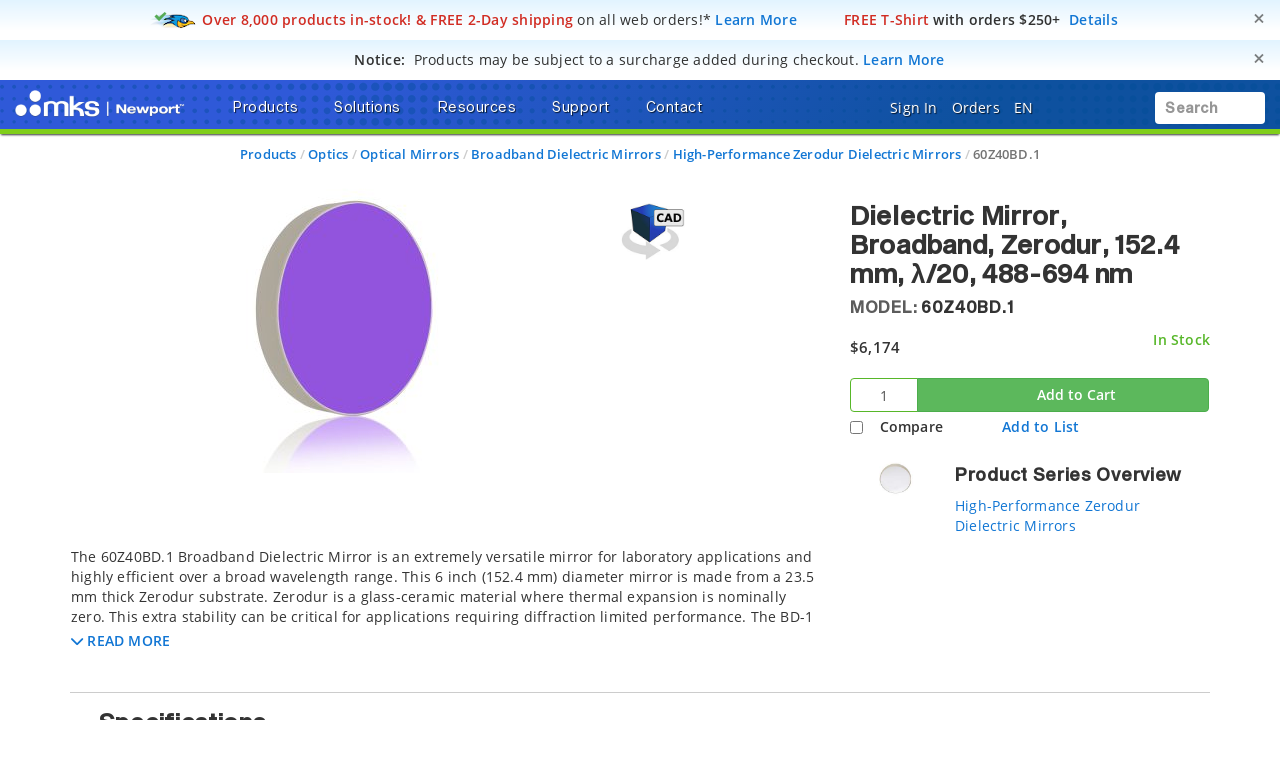

--- FILE ---
content_type: text/html; charset=utf-8
request_url: https://www.google.com/recaptcha/api2/anchor?ar=1&k=6Le4AgsTAAAAAObYHfGdzGKeAfTNqXHq7pXrwpBN&co=aHR0cHM6Ly93d3cubmV3cG9ydC5jb206NDQz&hl=en&v=N67nZn4AqZkNcbeMu4prBgzg&size=normal&anchor-ms=20000&execute-ms=30000&cb=wb1h37uf97x7
body_size: 49476
content:
<!DOCTYPE HTML><html dir="ltr" lang="en"><head><meta http-equiv="Content-Type" content="text/html; charset=UTF-8">
<meta http-equiv="X-UA-Compatible" content="IE=edge">
<title>reCAPTCHA</title>
<style type="text/css">
/* cyrillic-ext */
@font-face {
  font-family: 'Roboto';
  font-style: normal;
  font-weight: 400;
  font-stretch: 100%;
  src: url(//fonts.gstatic.com/s/roboto/v48/KFO7CnqEu92Fr1ME7kSn66aGLdTylUAMa3GUBHMdazTgWw.woff2) format('woff2');
  unicode-range: U+0460-052F, U+1C80-1C8A, U+20B4, U+2DE0-2DFF, U+A640-A69F, U+FE2E-FE2F;
}
/* cyrillic */
@font-face {
  font-family: 'Roboto';
  font-style: normal;
  font-weight: 400;
  font-stretch: 100%;
  src: url(//fonts.gstatic.com/s/roboto/v48/KFO7CnqEu92Fr1ME7kSn66aGLdTylUAMa3iUBHMdazTgWw.woff2) format('woff2');
  unicode-range: U+0301, U+0400-045F, U+0490-0491, U+04B0-04B1, U+2116;
}
/* greek-ext */
@font-face {
  font-family: 'Roboto';
  font-style: normal;
  font-weight: 400;
  font-stretch: 100%;
  src: url(//fonts.gstatic.com/s/roboto/v48/KFO7CnqEu92Fr1ME7kSn66aGLdTylUAMa3CUBHMdazTgWw.woff2) format('woff2');
  unicode-range: U+1F00-1FFF;
}
/* greek */
@font-face {
  font-family: 'Roboto';
  font-style: normal;
  font-weight: 400;
  font-stretch: 100%;
  src: url(//fonts.gstatic.com/s/roboto/v48/KFO7CnqEu92Fr1ME7kSn66aGLdTylUAMa3-UBHMdazTgWw.woff2) format('woff2');
  unicode-range: U+0370-0377, U+037A-037F, U+0384-038A, U+038C, U+038E-03A1, U+03A3-03FF;
}
/* math */
@font-face {
  font-family: 'Roboto';
  font-style: normal;
  font-weight: 400;
  font-stretch: 100%;
  src: url(//fonts.gstatic.com/s/roboto/v48/KFO7CnqEu92Fr1ME7kSn66aGLdTylUAMawCUBHMdazTgWw.woff2) format('woff2');
  unicode-range: U+0302-0303, U+0305, U+0307-0308, U+0310, U+0312, U+0315, U+031A, U+0326-0327, U+032C, U+032F-0330, U+0332-0333, U+0338, U+033A, U+0346, U+034D, U+0391-03A1, U+03A3-03A9, U+03B1-03C9, U+03D1, U+03D5-03D6, U+03F0-03F1, U+03F4-03F5, U+2016-2017, U+2034-2038, U+203C, U+2040, U+2043, U+2047, U+2050, U+2057, U+205F, U+2070-2071, U+2074-208E, U+2090-209C, U+20D0-20DC, U+20E1, U+20E5-20EF, U+2100-2112, U+2114-2115, U+2117-2121, U+2123-214F, U+2190, U+2192, U+2194-21AE, U+21B0-21E5, U+21F1-21F2, U+21F4-2211, U+2213-2214, U+2216-22FF, U+2308-230B, U+2310, U+2319, U+231C-2321, U+2336-237A, U+237C, U+2395, U+239B-23B7, U+23D0, U+23DC-23E1, U+2474-2475, U+25AF, U+25B3, U+25B7, U+25BD, U+25C1, U+25CA, U+25CC, U+25FB, U+266D-266F, U+27C0-27FF, U+2900-2AFF, U+2B0E-2B11, U+2B30-2B4C, U+2BFE, U+3030, U+FF5B, U+FF5D, U+1D400-1D7FF, U+1EE00-1EEFF;
}
/* symbols */
@font-face {
  font-family: 'Roboto';
  font-style: normal;
  font-weight: 400;
  font-stretch: 100%;
  src: url(//fonts.gstatic.com/s/roboto/v48/KFO7CnqEu92Fr1ME7kSn66aGLdTylUAMaxKUBHMdazTgWw.woff2) format('woff2');
  unicode-range: U+0001-000C, U+000E-001F, U+007F-009F, U+20DD-20E0, U+20E2-20E4, U+2150-218F, U+2190, U+2192, U+2194-2199, U+21AF, U+21E6-21F0, U+21F3, U+2218-2219, U+2299, U+22C4-22C6, U+2300-243F, U+2440-244A, U+2460-24FF, U+25A0-27BF, U+2800-28FF, U+2921-2922, U+2981, U+29BF, U+29EB, U+2B00-2BFF, U+4DC0-4DFF, U+FFF9-FFFB, U+10140-1018E, U+10190-1019C, U+101A0, U+101D0-101FD, U+102E0-102FB, U+10E60-10E7E, U+1D2C0-1D2D3, U+1D2E0-1D37F, U+1F000-1F0FF, U+1F100-1F1AD, U+1F1E6-1F1FF, U+1F30D-1F30F, U+1F315, U+1F31C, U+1F31E, U+1F320-1F32C, U+1F336, U+1F378, U+1F37D, U+1F382, U+1F393-1F39F, U+1F3A7-1F3A8, U+1F3AC-1F3AF, U+1F3C2, U+1F3C4-1F3C6, U+1F3CA-1F3CE, U+1F3D4-1F3E0, U+1F3ED, U+1F3F1-1F3F3, U+1F3F5-1F3F7, U+1F408, U+1F415, U+1F41F, U+1F426, U+1F43F, U+1F441-1F442, U+1F444, U+1F446-1F449, U+1F44C-1F44E, U+1F453, U+1F46A, U+1F47D, U+1F4A3, U+1F4B0, U+1F4B3, U+1F4B9, U+1F4BB, U+1F4BF, U+1F4C8-1F4CB, U+1F4D6, U+1F4DA, U+1F4DF, U+1F4E3-1F4E6, U+1F4EA-1F4ED, U+1F4F7, U+1F4F9-1F4FB, U+1F4FD-1F4FE, U+1F503, U+1F507-1F50B, U+1F50D, U+1F512-1F513, U+1F53E-1F54A, U+1F54F-1F5FA, U+1F610, U+1F650-1F67F, U+1F687, U+1F68D, U+1F691, U+1F694, U+1F698, U+1F6AD, U+1F6B2, U+1F6B9-1F6BA, U+1F6BC, U+1F6C6-1F6CF, U+1F6D3-1F6D7, U+1F6E0-1F6EA, U+1F6F0-1F6F3, U+1F6F7-1F6FC, U+1F700-1F7FF, U+1F800-1F80B, U+1F810-1F847, U+1F850-1F859, U+1F860-1F887, U+1F890-1F8AD, U+1F8B0-1F8BB, U+1F8C0-1F8C1, U+1F900-1F90B, U+1F93B, U+1F946, U+1F984, U+1F996, U+1F9E9, U+1FA00-1FA6F, U+1FA70-1FA7C, U+1FA80-1FA89, U+1FA8F-1FAC6, U+1FACE-1FADC, U+1FADF-1FAE9, U+1FAF0-1FAF8, U+1FB00-1FBFF;
}
/* vietnamese */
@font-face {
  font-family: 'Roboto';
  font-style: normal;
  font-weight: 400;
  font-stretch: 100%;
  src: url(//fonts.gstatic.com/s/roboto/v48/KFO7CnqEu92Fr1ME7kSn66aGLdTylUAMa3OUBHMdazTgWw.woff2) format('woff2');
  unicode-range: U+0102-0103, U+0110-0111, U+0128-0129, U+0168-0169, U+01A0-01A1, U+01AF-01B0, U+0300-0301, U+0303-0304, U+0308-0309, U+0323, U+0329, U+1EA0-1EF9, U+20AB;
}
/* latin-ext */
@font-face {
  font-family: 'Roboto';
  font-style: normal;
  font-weight: 400;
  font-stretch: 100%;
  src: url(//fonts.gstatic.com/s/roboto/v48/KFO7CnqEu92Fr1ME7kSn66aGLdTylUAMa3KUBHMdazTgWw.woff2) format('woff2');
  unicode-range: U+0100-02BA, U+02BD-02C5, U+02C7-02CC, U+02CE-02D7, U+02DD-02FF, U+0304, U+0308, U+0329, U+1D00-1DBF, U+1E00-1E9F, U+1EF2-1EFF, U+2020, U+20A0-20AB, U+20AD-20C0, U+2113, U+2C60-2C7F, U+A720-A7FF;
}
/* latin */
@font-face {
  font-family: 'Roboto';
  font-style: normal;
  font-weight: 400;
  font-stretch: 100%;
  src: url(//fonts.gstatic.com/s/roboto/v48/KFO7CnqEu92Fr1ME7kSn66aGLdTylUAMa3yUBHMdazQ.woff2) format('woff2');
  unicode-range: U+0000-00FF, U+0131, U+0152-0153, U+02BB-02BC, U+02C6, U+02DA, U+02DC, U+0304, U+0308, U+0329, U+2000-206F, U+20AC, U+2122, U+2191, U+2193, U+2212, U+2215, U+FEFF, U+FFFD;
}
/* cyrillic-ext */
@font-face {
  font-family: 'Roboto';
  font-style: normal;
  font-weight: 500;
  font-stretch: 100%;
  src: url(//fonts.gstatic.com/s/roboto/v48/KFO7CnqEu92Fr1ME7kSn66aGLdTylUAMa3GUBHMdazTgWw.woff2) format('woff2');
  unicode-range: U+0460-052F, U+1C80-1C8A, U+20B4, U+2DE0-2DFF, U+A640-A69F, U+FE2E-FE2F;
}
/* cyrillic */
@font-face {
  font-family: 'Roboto';
  font-style: normal;
  font-weight: 500;
  font-stretch: 100%;
  src: url(//fonts.gstatic.com/s/roboto/v48/KFO7CnqEu92Fr1ME7kSn66aGLdTylUAMa3iUBHMdazTgWw.woff2) format('woff2');
  unicode-range: U+0301, U+0400-045F, U+0490-0491, U+04B0-04B1, U+2116;
}
/* greek-ext */
@font-face {
  font-family: 'Roboto';
  font-style: normal;
  font-weight: 500;
  font-stretch: 100%;
  src: url(//fonts.gstatic.com/s/roboto/v48/KFO7CnqEu92Fr1ME7kSn66aGLdTylUAMa3CUBHMdazTgWw.woff2) format('woff2');
  unicode-range: U+1F00-1FFF;
}
/* greek */
@font-face {
  font-family: 'Roboto';
  font-style: normal;
  font-weight: 500;
  font-stretch: 100%;
  src: url(//fonts.gstatic.com/s/roboto/v48/KFO7CnqEu92Fr1ME7kSn66aGLdTylUAMa3-UBHMdazTgWw.woff2) format('woff2');
  unicode-range: U+0370-0377, U+037A-037F, U+0384-038A, U+038C, U+038E-03A1, U+03A3-03FF;
}
/* math */
@font-face {
  font-family: 'Roboto';
  font-style: normal;
  font-weight: 500;
  font-stretch: 100%;
  src: url(//fonts.gstatic.com/s/roboto/v48/KFO7CnqEu92Fr1ME7kSn66aGLdTylUAMawCUBHMdazTgWw.woff2) format('woff2');
  unicode-range: U+0302-0303, U+0305, U+0307-0308, U+0310, U+0312, U+0315, U+031A, U+0326-0327, U+032C, U+032F-0330, U+0332-0333, U+0338, U+033A, U+0346, U+034D, U+0391-03A1, U+03A3-03A9, U+03B1-03C9, U+03D1, U+03D5-03D6, U+03F0-03F1, U+03F4-03F5, U+2016-2017, U+2034-2038, U+203C, U+2040, U+2043, U+2047, U+2050, U+2057, U+205F, U+2070-2071, U+2074-208E, U+2090-209C, U+20D0-20DC, U+20E1, U+20E5-20EF, U+2100-2112, U+2114-2115, U+2117-2121, U+2123-214F, U+2190, U+2192, U+2194-21AE, U+21B0-21E5, U+21F1-21F2, U+21F4-2211, U+2213-2214, U+2216-22FF, U+2308-230B, U+2310, U+2319, U+231C-2321, U+2336-237A, U+237C, U+2395, U+239B-23B7, U+23D0, U+23DC-23E1, U+2474-2475, U+25AF, U+25B3, U+25B7, U+25BD, U+25C1, U+25CA, U+25CC, U+25FB, U+266D-266F, U+27C0-27FF, U+2900-2AFF, U+2B0E-2B11, U+2B30-2B4C, U+2BFE, U+3030, U+FF5B, U+FF5D, U+1D400-1D7FF, U+1EE00-1EEFF;
}
/* symbols */
@font-face {
  font-family: 'Roboto';
  font-style: normal;
  font-weight: 500;
  font-stretch: 100%;
  src: url(//fonts.gstatic.com/s/roboto/v48/KFO7CnqEu92Fr1ME7kSn66aGLdTylUAMaxKUBHMdazTgWw.woff2) format('woff2');
  unicode-range: U+0001-000C, U+000E-001F, U+007F-009F, U+20DD-20E0, U+20E2-20E4, U+2150-218F, U+2190, U+2192, U+2194-2199, U+21AF, U+21E6-21F0, U+21F3, U+2218-2219, U+2299, U+22C4-22C6, U+2300-243F, U+2440-244A, U+2460-24FF, U+25A0-27BF, U+2800-28FF, U+2921-2922, U+2981, U+29BF, U+29EB, U+2B00-2BFF, U+4DC0-4DFF, U+FFF9-FFFB, U+10140-1018E, U+10190-1019C, U+101A0, U+101D0-101FD, U+102E0-102FB, U+10E60-10E7E, U+1D2C0-1D2D3, U+1D2E0-1D37F, U+1F000-1F0FF, U+1F100-1F1AD, U+1F1E6-1F1FF, U+1F30D-1F30F, U+1F315, U+1F31C, U+1F31E, U+1F320-1F32C, U+1F336, U+1F378, U+1F37D, U+1F382, U+1F393-1F39F, U+1F3A7-1F3A8, U+1F3AC-1F3AF, U+1F3C2, U+1F3C4-1F3C6, U+1F3CA-1F3CE, U+1F3D4-1F3E0, U+1F3ED, U+1F3F1-1F3F3, U+1F3F5-1F3F7, U+1F408, U+1F415, U+1F41F, U+1F426, U+1F43F, U+1F441-1F442, U+1F444, U+1F446-1F449, U+1F44C-1F44E, U+1F453, U+1F46A, U+1F47D, U+1F4A3, U+1F4B0, U+1F4B3, U+1F4B9, U+1F4BB, U+1F4BF, U+1F4C8-1F4CB, U+1F4D6, U+1F4DA, U+1F4DF, U+1F4E3-1F4E6, U+1F4EA-1F4ED, U+1F4F7, U+1F4F9-1F4FB, U+1F4FD-1F4FE, U+1F503, U+1F507-1F50B, U+1F50D, U+1F512-1F513, U+1F53E-1F54A, U+1F54F-1F5FA, U+1F610, U+1F650-1F67F, U+1F687, U+1F68D, U+1F691, U+1F694, U+1F698, U+1F6AD, U+1F6B2, U+1F6B9-1F6BA, U+1F6BC, U+1F6C6-1F6CF, U+1F6D3-1F6D7, U+1F6E0-1F6EA, U+1F6F0-1F6F3, U+1F6F7-1F6FC, U+1F700-1F7FF, U+1F800-1F80B, U+1F810-1F847, U+1F850-1F859, U+1F860-1F887, U+1F890-1F8AD, U+1F8B0-1F8BB, U+1F8C0-1F8C1, U+1F900-1F90B, U+1F93B, U+1F946, U+1F984, U+1F996, U+1F9E9, U+1FA00-1FA6F, U+1FA70-1FA7C, U+1FA80-1FA89, U+1FA8F-1FAC6, U+1FACE-1FADC, U+1FADF-1FAE9, U+1FAF0-1FAF8, U+1FB00-1FBFF;
}
/* vietnamese */
@font-face {
  font-family: 'Roboto';
  font-style: normal;
  font-weight: 500;
  font-stretch: 100%;
  src: url(//fonts.gstatic.com/s/roboto/v48/KFO7CnqEu92Fr1ME7kSn66aGLdTylUAMa3OUBHMdazTgWw.woff2) format('woff2');
  unicode-range: U+0102-0103, U+0110-0111, U+0128-0129, U+0168-0169, U+01A0-01A1, U+01AF-01B0, U+0300-0301, U+0303-0304, U+0308-0309, U+0323, U+0329, U+1EA0-1EF9, U+20AB;
}
/* latin-ext */
@font-face {
  font-family: 'Roboto';
  font-style: normal;
  font-weight: 500;
  font-stretch: 100%;
  src: url(//fonts.gstatic.com/s/roboto/v48/KFO7CnqEu92Fr1ME7kSn66aGLdTylUAMa3KUBHMdazTgWw.woff2) format('woff2');
  unicode-range: U+0100-02BA, U+02BD-02C5, U+02C7-02CC, U+02CE-02D7, U+02DD-02FF, U+0304, U+0308, U+0329, U+1D00-1DBF, U+1E00-1E9F, U+1EF2-1EFF, U+2020, U+20A0-20AB, U+20AD-20C0, U+2113, U+2C60-2C7F, U+A720-A7FF;
}
/* latin */
@font-face {
  font-family: 'Roboto';
  font-style: normal;
  font-weight: 500;
  font-stretch: 100%;
  src: url(//fonts.gstatic.com/s/roboto/v48/KFO7CnqEu92Fr1ME7kSn66aGLdTylUAMa3yUBHMdazQ.woff2) format('woff2');
  unicode-range: U+0000-00FF, U+0131, U+0152-0153, U+02BB-02BC, U+02C6, U+02DA, U+02DC, U+0304, U+0308, U+0329, U+2000-206F, U+20AC, U+2122, U+2191, U+2193, U+2212, U+2215, U+FEFF, U+FFFD;
}
/* cyrillic-ext */
@font-face {
  font-family: 'Roboto';
  font-style: normal;
  font-weight: 900;
  font-stretch: 100%;
  src: url(//fonts.gstatic.com/s/roboto/v48/KFO7CnqEu92Fr1ME7kSn66aGLdTylUAMa3GUBHMdazTgWw.woff2) format('woff2');
  unicode-range: U+0460-052F, U+1C80-1C8A, U+20B4, U+2DE0-2DFF, U+A640-A69F, U+FE2E-FE2F;
}
/* cyrillic */
@font-face {
  font-family: 'Roboto';
  font-style: normal;
  font-weight: 900;
  font-stretch: 100%;
  src: url(//fonts.gstatic.com/s/roboto/v48/KFO7CnqEu92Fr1ME7kSn66aGLdTylUAMa3iUBHMdazTgWw.woff2) format('woff2');
  unicode-range: U+0301, U+0400-045F, U+0490-0491, U+04B0-04B1, U+2116;
}
/* greek-ext */
@font-face {
  font-family: 'Roboto';
  font-style: normal;
  font-weight: 900;
  font-stretch: 100%;
  src: url(//fonts.gstatic.com/s/roboto/v48/KFO7CnqEu92Fr1ME7kSn66aGLdTylUAMa3CUBHMdazTgWw.woff2) format('woff2');
  unicode-range: U+1F00-1FFF;
}
/* greek */
@font-face {
  font-family: 'Roboto';
  font-style: normal;
  font-weight: 900;
  font-stretch: 100%;
  src: url(//fonts.gstatic.com/s/roboto/v48/KFO7CnqEu92Fr1ME7kSn66aGLdTylUAMa3-UBHMdazTgWw.woff2) format('woff2');
  unicode-range: U+0370-0377, U+037A-037F, U+0384-038A, U+038C, U+038E-03A1, U+03A3-03FF;
}
/* math */
@font-face {
  font-family: 'Roboto';
  font-style: normal;
  font-weight: 900;
  font-stretch: 100%;
  src: url(//fonts.gstatic.com/s/roboto/v48/KFO7CnqEu92Fr1ME7kSn66aGLdTylUAMawCUBHMdazTgWw.woff2) format('woff2');
  unicode-range: U+0302-0303, U+0305, U+0307-0308, U+0310, U+0312, U+0315, U+031A, U+0326-0327, U+032C, U+032F-0330, U+0332-0333, U+0338, U+033A, U+0346, U+034D, U+0391-03A1, U+03A3-03A9, U+03B1-03C9, U+03D1, U+03D5-03D6, U+03F0-03F1, U+03F4-03F5, U+2016-2017, U+2034-2038, U+203C, U+2040, U+2043, U+2047, U+2050, U+2057, U+205F, U+2070-2071, U+2074-208E, U+2090-209C, U+20D0-20DC, U+20E1, U+20E5-20EF, U+2100-2112, U+2114-2115, U+2117-2121, U+2123-214F, U+2190, U+2192, U+2194-21AE, U+21B0-21E5, U+21F1-21F2, U+21F4-2211, U+2213-2214, U+2216-22FF, U+2308-230B, U+2310, U+2319, U+231C-2321, U+2336-237A, U+237C, U+2395, U+239B-23B7, U+23D0, U+23DC-23E1, U+2474-2475, U+25AF, U+25B3, U+25B7, U+25BD, U+25C1, U+25CA, U+25CC, U+25FB, U+266D-266F, U+27C0-27FF, U+2900-2AFF, U+2B0E-2B11, U+2B30-2B4C, U+2BFE, U+3030, U+FF5B, U+FF5D, U+1D400-1D7FF, U+1EE00-1EEFF;
}
/* symbols */
@font-face {
  font-family: 'Roboto';
  font-style: normal;
  font-weight: 900;
  font-stretch: 100%;
  src: url(//fonts.gstatic.com/s/roboto/v48/KFO7CnqEu92Fr1ME7kSn66aGLdTylUAMaxKUBHMdazTgWw.woff2) format('woff2');
  unicode-range: U+0001-000C, U+000E-001F, U+007F-009F, U+20DD-20E0, U+20E2-20E4, U+2150-218F, U+2190, U+2192, U+2194-2199, U+21AF, U+21E6-21F0, U+21F3, U+2218-2219, U+2299, U+22C4-22C6, U+2300-243F, U+2440-244A, U+2460-24FF, U+25A0-27BF, U+2800-28FF, U+2921-2922, U+2981, U+29BF, U+29EB, U+2B00-2BFF, U+4DC0-4DFF, U+FFF9-FFFB, U+10140-1018E, U+10190-1019C, U+101A0, U+101D0-101FD, U+102E0-102FB, U+10E60-10E7E, U+1D2C0-1D2D3, U+1D2E0-1D37F, U+1F000-1F0FF, U+1F100-1F1AD, U+1F1E6-1F1FF, U+1F30D-1F30F, U+1F315, U+1F31C, U+1F31E, U+1F320-1F32C, U+1F336, U+1F378, U+1F37D, U+1F382, U+1F393-1F39F, U+1F3A7-1F3A8, U+1F3AC-1F3AF, U+1F3C2, U+1F3C4-1F3C6, U+1F3CA-1F3CE, U+1F3D4-1F3E0, U+1F3ED, U+1F3F1-1F3F3, U+1F3F5-1F3F7, U+1F408, U+1F415, U+1F41F, U+1F426, U+1F43F, U+1F441-1F442, U+1F444, U+1F446-1F449, U+1F44C-1F44E, U+1F453, U+1F46A, U+1F47D, U+1F4A3, U+1F4B0, U+1F4B3, U+1F4B9, U+1F4BB, U+1F4BF, U+1F4C8-1F4CB, U+1F4D6, U+1F4DA, U+1F4DF, U+1F4E3-1F4E6, U+1F4EA-1F4ED, U+1F4F7, U+1F4F9-1F4FB, U+1F4FD-1F4FE, U+1F503, U+1F507-1F50B, U+1F50D, U+1F512-1F513, U+1F53E-1F54A, U+1F54F-1F5FA, U+1F610, U+1F650-1F67F, U+1F687, U+1F68D, U+1F691, U+1F694, U+1F698, U+1F6AD, U+1F6B2, U+1F6B9-1F6BA, U+1F6BC, U+1F6C6-1F6CF, U+1F6D3-1F6D7, U+1F6E0-1F6EA, U+1F6F0-1F6F3, U+1F6F7-1F6FC, U+1F700-1F7FF, U+1F800-1F80B, U+1F810-1F847, U+1F850-1F859, U+1F860-1F887, U+1F890-1F8AD, U+1F8B0-1F8BB, U+1F8C0-1F8C1, U+1F900-1F90B, U+1F93B, U+1F946, U+1F984, U+1F996, U+1F9E9, U+1FA00-1FA6F, U+1FA70-1FA7C, U+1FA80-1FA89, U+1FA8F-1FAC6, U+1FACE-1FADC, U+1FADF-1FAE9, U+1FAF0-1FAF8, U+1FB00-1FBFF;
}
/* vietnamese */
@font-face {
  font-family: 'Roboto';
  font-style: normal;
  font-weight: 900;
  font-stretch: 100%;
  src: url(//fonts.gstatic.com/s/roboto/v48/KFO7CnqEu92Fr1ME7kSn66aGLdTylUAMa3OUBHMdazTgWw.woff2) format('woff2');
  unicode-range: U+0102-0103, U+0110-0111, U+0128-0129, U+0168-0169, U+01A0-01A1, U+01AF-01B0, U+0300-0301, U+0303-0304, U+0308-0309, U+0323, U+0329, U+1EA0-1EF9, U+20AB;
}
/* latin-ext */
@font-face {
  font-family: 'Roboto';
  font-style: normal;
  font-weight: 900;
  font-stretch: 100%;
  src: url(//fonts.gstatic.com/s/roboto/v48/KFO7CnqEu92Fr1ME7kSn66aGLdTylUAMa3KUBHMdazTgWw.woff2) format('woff2');
  unicode-range: U+0100-02BA, U+02BD-02C5, U+02C7-02CC, U+02CE-02D7, U+02DD-02FF, U+0304, U+0308, U+0329, U+1D00-1DBF, U+1E00-1E9F, U+1EF2-1EFF, U+2020, U+20A0-20AB, U+20AD-20C0, U+2113, U+2C60-2C7F, U+A720-A7FF;
}
/* latin */
@font-face {
  font-family: 'Roboto';
  font-style: normal;
  font-weight: 900;
  font-stretch: 100%;
  src: url(//fonts.gstatic.com/s/roboto/v48/KFO7CnqEu92Fr1ME7kSn66aGLdTylUAMa3yUBHMdazQ.woff2) format('woff2');
  unicode-range: U+0000-00FF, U+0131, U+0152-0153, U+02BB-02BC, U+02C6, U+02DA, U+02DC, U+0304, U+0308, U+0329, U+2000-206F, U+20AC, U+2122, U+2191, U+2193, U+2212, U+2215, U+FEFF, U+FFFD;
}

</style>
<link rel="stylesheet" type="text/css" href="https://www.gstatic.com/recaptcha/releases/N67nZn4AqZkNcbeMu4prBgzg/styles__ltr.css">
<script nonce="wPfzMkmJB86VQIoqzxGrJA" type="text/javascript">window['__recaptcha_api'] = 'https://www.google.com/recaptcha/api2/';</script>
<script type="text/javascript" src="https://www.gstatic.com/recaptcha/releases/N67nZn4AqZkNcbeMu4prBgzg/recaptcha__en.js" nonce="wPfzMkmJB86VQIoqzxGrJA">
      
    </script></head>
<body><div id="rc-anchor-alert" class="rc-anchor-alert"></div>
<input type="hidden" id="recaptcha-token" value="[base64]">
<script type="text/javascript" nonce="wPfzMkmJB86VQIoqzxGrJA">
      recaptcha.anchor.Main.init("[\x22ainput\x22,[\x22bgdata\x22,\x22\x22,\[base64]/[base64]/[base64]/[base64]/[base64]/UltsKytdPUU6KEU8MjA0OD9SW2wrK109RT4+NnwxOTI6KChFJjY0NTEyKT09NTUyOTYmJk0rMTxjLmxlbmd0aCYmKGMuY2hhckNvZGVBdChNKzEpJjY0NTEyKT09NTYzMjA/[base64]/[base64]/[base64]/[base64]/[base64]/[base64]/[base64]\x22,\[base64]\x22,\x22wpcnwoHDtMOCwpzDnMK3KMKJGCUjeVVfYsOKw5lPw4I8wpMqwrHCpyIuXGZKZ8K+K8K1WnTCksOGcEVQwpHCscO6wqzCgmHDq2nCmsOhwqjCgMKFw4MCwqnDj8Oew7TCihtmC8KQwrbDvcKQw5w0aMO6w6fChcOQwqwZEMOtOTLCt18ewpjCp8ORL2/Duy1rw4hvdCtoaWjCssOwXCMrw4l2wpMBbiBdXHEqw4jDjsKSwqF/[base64]/DvcOJT8Onw5TDuxfClcO1wp4sGsO/MiTCksOhEUxgHcOLw6TCmQzDvsOKBE4AwpnDumbCjMOswrzDq8OGfxbDh8KiwoTCvHvCt1wcw6rDl8KTwroyw5k+wqzCrsKvwoLDrVfDqcKTwpnDn35Bwqhpw5sBw5nDusKnQMKBw58SMsOMX8KEUg/CjMKfwroTw7fCthfCmDoBcgzCnjghwoLDgC8rdyfCoz7Cp8ODTsK7wo8aWCbDh8KnDHg5w6DCqcO0w4TCtMK3fsOwwpFJJlvCucOgfmMyw4vClF7ChcKxw7LDvWzDtX/Cg8KhR3dyO8Kcw6weBnPDs8K6wr4HMGDCvsKCaMKQDiciDsK/[base64]/CtsOcNMOew59Jw5ENw6sobExWZhvDsDp8YsKkwrx4djzDu8O9Yk9kw5lhQcOoOMO0Zw0ew7MxC8Omw5bClsKnTQ/Cg8O5Gmwzw4MAQy1hXMK+wqLChUpjPMOqw5zCrMKVwqnDqBXChcOpw4/DlMOdQ8OswoXDvsO2JMKewrvDkMOHw4ASdsOVwqwZw7XCnixIwooow5scwrQFWAXCli1Lw78bRMOfZsO/V8KVw6ZZKcKcUMKQw77Ck8OJesKDw7XCuRsNbinClU3DmxbCrsKLwoFawps4woEvK8KNwrJCw6JdDULCscOEwqPCq8OHwrPDi8OLwpLDh3TCj8KWw6FMw6ILw5rDiELClCfCkCgCa8Omw4ROw5TDihjDg3zCgTMkK1zDnmbDh2QHw5k+RU7Cj8OPw6/DvMOcwrtzDMOtEcO0L8Ohd8KjwoU1w5tqJMO9w78owr7DmH0UCsOtfcOWMsKDNzfDtcKaJhnCmMKHwqLCoXbCjEkgZcO+wprCoyo3cwErwr/CusO3wrMNw4UwwpjCshxrw7TDo8O4wpQ8LG3Cl8KgBnVfOFLDgMKvw608w6NLJ8KIBETDnGc2YcKOw5DDtBBYEE0uw5jDii1EwqAEwr3CtVTDt2BjHMKudFfDk8O1wo5vVhfDjg/CmQZUwpPDlsK8TMOjw55Sw7XCgsKNN1YLR8OLwqzCjcO6WcOjXw7DoVUXRMKow7rCvT9sw5sqwpwue3vDiMOARiXCpmhKQcOlw7QeRGHCnWzDq8Kqw7LDmRXCnsKCw6FHwqbClyoyK1ovF2xyw5Ngw6HCrx/[base64]/DpT81w7fDu2JUYMOfwopRDzjDrWl2w7XDuMKTwpUnwppEwq/CucOcw75OL2HCuB0kwrJgw4fCjMO/asK3w4DDvsKUFTRfw60jFsKKWgvDm0hQanXCm8KOVU/Dn8Kcw6DCnj1ww6HCuMOFwrhFw4DCoMOPwoTClMKtLsOuI2dGTcOPwrcFWFHCiMOjwozDrFTDqMONw67Cm8KJTlVkVQ/DoRzCuMKZEQTDlzvDryrDqsOOw7h+wp5zwqPCvMKswpjCpsKBZWTDkMKsw6BGHiBpwosqGMOBLcKHBMK4wpZ2wpvDiMOcw5pxCMKkwoDDmQx5w4jDlsOSWcK/wpc7asOmRMKcGsOtQsORw5zCqlPDqcKmF8KoWAPDqCHDs34Qwqp2w6jDsXTCi1DCv8K9QsObVznDncO/H8KwWsO6JSLCtcOVwoDDkHJ5IcOTPMKMw47Duj3DvcOCwr/CpcKxfcKLw4vCksOtw6nDnzYGMsK6WcOeLD4BasOsSgzDgxzDoMKgRMK7b8KfwpLCssKNDCTCsMK/wpjCqBNvw5vCiGM1ZcO1Rw1hwp3DnBrDl8KUw5fCnMOGw5MgBcOlwrPCj8K5PcOewo0AwpXDiMOFwojCtcK5MDAfwoZCWVjDgETCnljCghrDtGjDiMOyayYww5DCt1zDlngrQTDCvcONPcOYwovCjcKSBcORw57DhcO/w7pcWnUUchIsdwkYw4nDs8OxwpfDikYHdjcDwq/[base64]/Dr8O5GH8uZsKnwpt0GldQwrkCYMK/d8K8w69kXMOwNQMqB8OgPsKOwobDo8OVwp9zW8KIeUrCvsO3B0XCp8O6wrXDsW/CjMO6d09SFcO1w5rDkV44w7rChMO9eMOmwo1cN8KjZVTCpsKgwpnCljvCvjQfwoQsPkwNwpXCoRU5w4xgw5HDucK5w4/DmsKhNHJ8w5JKwoBURMKEZlfCrzHCpD1Fw5nCssKKKMKSQk0Wwp1pwovDvx0LM0IyPy8Ow4fCp8KGesKIwoDCscKqFikfKBlZHlvDgS3CmMKeR3PCq8K6JsKCa8K6w58+w5BJwofCih4+B8OtwrN0CsOgw6bDgMO3KsOnAh7CkMKYdDjCtsK+C8Ofw4PDjFvCicKVw5/DkGTCjg/[base64]/DpcK5wqh+w7/CvinDvsO3w4oEfMKBwqRowrpYHgoNw6YbbsKoAw3DtsO4C8OlfMKuAMOJOMOrex/CoMOiSsOTw7k7JA4mwo/Cqx/Dtj/DssOVGTjDs1wvwrhoMcK0wpA9w5JIe8KwEMOkDzEKNgoxw74fw6zDrTTDgHYyw6PCkMOrbAIwUcOhwpjCqV4/w65GI8O/wozCtsOIwpXCj0TDkHtnalRXfMKSAcOjXcOOccK7wo9Jw5Vsw5IKWMOqw4tRBsOEW21JRMOewpcww73Cogw0VQxIw5UzwrzCpC5fwrrDvsOcFBsdD8K6QVXCrRrClsKBSsO0C2fDrnPCpsOTWsK9wo1iwqjCisK0ImvCscOQSj0ywqcrHTDDownChxHDsFrDqGJGw4A/w7d6w5Flw6Aaw5vDs8Oqb8KYU8KEwqXDmcOpwpZfXsOOHV3CicOfw5zCq8KDw5g3GTnDnVDCksKlbCsgw4HDgMK4Fz7CumnDgTJlw4TCu8OsTBdRZ0MVwqQsw6LCtyQdwqFrUsOnwqIDw7sJw6TCnAp3w4ZuwpvDhFNoRsKiIcOZOGfDi2lKWsO+wrFywp/CnixTwrV8woMcQ8Kcw6RTwo/[base64]/NcKfw4NsWyBCwop3MsKyw5hJw6HCqcOswodCDsOXwoMGDsKfwo/DlsKFw7TCij93woLCgnIkD8KbKcOyTMK0w4MfwrQpw4oiemPCvMO+NV/CtcKPP1VSw6bDjSkEeCzCjcOrw6cPwpYIESxTasOSwqrDuFjDmMOORsKxX8K+J8O/eXzChMOCw7PDqwIlw6zDmcKrwrHDixdXwpzCpcKgwopOw6NDw43Dm1wHLXnDisOpZMOywrEAw5vDgFDCpxUQwqVpwp/CrWDDp3FiJ8OeMUjDrcKrBzbDmwcdIcKGworDlMKYQsK0FEl5w6pPGMO5w5jCtcKBw6vCoMKKZBoFwpjCqQVdWsKbw63CsicxSyfDlsOKw5gMw4LDhlRyK8K3wqXChx7DpFBIwrPDnsOhw5jDpcOrw7w/[base64]/[base64]/ClsKCwoXCpAjCuMKUw4HCnsOgw6Z0RlhQL8O/w6Ebw40nc8OYJyhrQMK1DzXDhMKuJcOSwpTCtgnDuxNCSThNwrnDjHIJeUTDt8K+FhXCjcOLw49nZnjCtDnCjsOzwokEwr/CtsKQe1rDnsO4w5xRQ8Kcw6/CtcKbNBJ4XV7DuS5Twqh4fMKhfcOxw703wro4wr/[base64]/[base64]/J8KNCTvDkcK5wrlmwpzDgG/CnsOpw7kmH1FMw5TChcKEw5ZWIhx7w5vCoH/CtsKtasKow6TDs3V0wod9wqEGwqTCtMOjw55cZ0jDrz3DoB3CscORUsKAwq8Xw6bDucO/NAHCiUHCpWnCiXrCtMK5R8OhS8OifVnDmcO+wpbCqcOPDcKIwr/DgcO2csKIEsKkIcOtw4RTaMKYN8K5w7XCmcKxw6cowpVCw7w9w5VBwq/DjMOcw57DlsKkRDtzCQdGfX8qwqsAw7PCqsOtw63Cj2DCo8Opdyg6wohpN0c6w55zVxXDvi/[base64]/DlMOBwrNpw5/CpHXDrhjDnsOcwrbCpzXCnMOFfcKcw691wqbClmIlKTo+N8KaDgUlPsOBGsKnRQ3CgQ/[base64]/Ds8Krw5PDh2QGTwbDpR4iOEXCsMOkw7R7Z8KPSGILwrxSUCh+w57DscOqw5vCpjsmwqlYegU8wqp5w5vChhJcwqcRIsK/wqHCmMOMw7wbwqxTNMKewqTCpMKqYMKjw53Dpm/[base64]/ZsOrFcO1wqINJMOYOjRjfMKIwrjDvcO2w7/CncKOw7/Cg8OQA2JQIUHCk8OqFmh6Kh80QwZcw5DCjsKqHxXChsOsM3TCv3RLwog7w67CqsK7w5tlBsO5wrUjdzLCrMO8wpVxID/DgV55wrDCtMOjwrfCsjTDiGDDsMKowpk8w4gPeEgZw67DowHCssOowrhVwpPCucOvGsONwrtRwoFEwrTDqWrDusOFLWPDusOQw5XDjMKWXsKmwrk2wrQfaXc9NElIHm3DuHVzwpY4w7LDpcKOw7rDgMK5BsOFwrZRSsKjV8K7w4DCrXkWNwLCuHrDhB/[base64]/DskjCtMOWXcOdSsO+T8Kfw4LCq8OjLsOwwpklw4gcJMO0w6xAwrcUaWdpwqQgw67DlcOVwod+wq/CssODwodkw4fDqmPDlMKMwovDoX9KPMKgw6TCllgdw7wgfcO7w6RRHcOxBXZsw5omOcO8DDFaw7wxw6UwwqVTaGF9CiPCusOjGBvDlhs8w7nClsOPw4HDjx3Dl2/[base64]/DgD5UM8Kuwp7DuzfCv34BSgzDqz9tw6jDuMOrDXMVw60OwroYwrjDr8OXw5QbwpYuwq/[base64]/ClsKHDcKFCRgWw5DCqz4jwpozE8OZwqbDtC7Cr8KMwpYcBcOAw5/DhTfDpSzCm8K7djo6wpsDLTRAYMK8w653HTDDg8OEwowBwpPDgcKWOElcwo9vwpnDm8KjcAsFV8KJORBFwqURwrbCuVMiPsKBw50VBUFsBmpoM1Uxw5ISZ8ODH8OUWCPCtsOTam7Dp1rCocKQQ8KAdHsHQcK/wq0CQMKWcUfDocKGJMODw4UNwphsOCTDuMOAE8OhamDCj8KJw60Ew7UOw7XCpMOpw5lSb21rSsK5wrFELcOlwoU/[base64]/[base64]/wo/CuSvCrWfDpsOpcj19AcKJQ8KowpNFcMK0w67CuSHDpwzCiyjCgEJGw4dbbV90wrjCq8KxcR/Dr8O1w43CmmBswqcHw4nDmFPCoMKOCsKvw7bDk8Kew4bCoHrDhMOMwo5iBF3DjcKAw4DDs21uwo8UfBDCmXpKYsKTw4rDilYBw4ZeCgzDosKNXz9lbXtbwo7CgMOvBlnCvCIgwpYOw5HDjsOaU8OTc8K/wrpUwrZ9aMKVw6nCg8KOaVfDkFTDqgYuwq/ClSN2LsK3V31xPE5WwqDCnsKwO0QPRh3CiMK4wo9pw4/Cg8Ojd8OyasKow6zCqj9GE3vCvCdQwo4xw5LDnsOEcxhdw6/[base64]/wqdTw6Buw4TDiEbDpcKpwo5pwpZ6w7Nsw4VpYcKJShbDsMOEw7HDvsOKGsOew47DqT9RQsOMVCzDkiBKccK/CsOfw6JUYnp4wpkXwqPDjMOsalDCq8KEbMO9AMOlwoTCpCttd8OrwrBiPFjChhzCnhvDncKVw5xULiTClsKxwrfCtDJxe8OAw5nDtcKdTE/CmsOnwogXInJlwrwew4DDh8OwD8KVwo7CocKowoAow656w6ZSw7DDlsO0QMO8RwfCt8K8QRcTGVDDpANRRg/CkcKmFcOcwpkLw5NVw5JWw43CssOMwp1kw6vCoMKdw5Flw7fDt8OfwosDOcO1N8O/X8OlFV5cEgfCgsOlF8Onw5LDhsOuwrbCi3Eaw5DCvmYMa1nCkSvDsmjClsOhRijCtMKdOCU/[base64]/woLDvEBNwr1rwp1zTRofFcKvAwXDgnHCucONw5NSw5lXw5l3RFhACMKlDAvCksKdSsOWelpfaWjDm2Nzw6DDlHsCW8Kpw4Zew6Nvw4dpw5BPPWc/GsK/asK6w54hwoogw7LCr8K/TcKVwoFNdzMkfsOcwqhTM1EINQJkw4/Dn8O0TMKrBcObTTrDjR3DpsOGJcOWakV3w7jCq8OpXcONw4cqDcKnfjPCrsOgwoDCjV3CsWsGw4/DmMOBw4EiSntTHsK2CyzClCDCulomwpLDg8OJwojDgR/[base64]/woTDg8Oiw5LCiMOxwqTCvzZbw67CisK8wo0Bwp7DgwQqwpjDpsKsw4VzwpsWKsK2HMOTw43DtUt+TgRKw43DlMK7woHDrw/Dsm/[base64]/CucKCCsKzAB7Dj8KCwo/[base64]/DmAnCqH5qw5LCnQImwrHCssOfeMKIVcO2wpzCt00kfADDi1BnwpZRLw3Csxgzwr3CqMKnP20zwoQYwrInwq1Jw60OLcKNUsOpwocgwqsxQmnDlUwhLcK9wo/CsTANwr0zwrrDisOTAsK9T8O/B0EOwok2wozCn8OCc8KaHEdeCsO3FhDDj0zDi2HDhMOqQMOmw58zHMO3w5fCslotw6jCisO+dsO9w4zClTDCkAN8wqAiw7xiwpZNwowzwqFdc8KybsKjw7XDssOnI8KOGD/[base64]/CtmMmf8KyEMOPSHnCrsOVeXpzasOqAGRQAivDucOTwrbDt3zDk8KLw6Qqw7UwwoUNw4wQdVDCjsO/OsKBIMO7CMKMasK4wqEOw6hBVx8pSVAUw4DDkk3Dql9cwrvCg8O6aC8lIgbDocK3QxdCHcKWAgLDtMKkNwUpwrhFwr/CscKbS0bCiR3CksKFwpTCgcO+Ig/CnAjDtmXCmMKkOGLDjDM/DC7CgCw+w4HDhsO7fRLCuCQIw7XDksKjw6HCpsOmfiN1JVQOB8Ocwp9tNcKpB2QjwqE9wpvCsm/DhcO+w4pZQ25gw50gw456wrLDuSzClcOSw54Swo8Zw6DDq2RmKknDsHvCv0BkZBBaDcO1woVXdcOHwrDCosKzFsOYw7vCisOoETZVBXTDjMOzw7JPbBnDvFwXLD0jH8OQDH3CisKsw6hBWThcTxDDoMKlLsOcEsKVwq7DosO/GUzDnG7Dnx0Sw6PDl8O/[base64]/DsR1rRcO5wpBxMD9sd2JVZH9vEmTCpVLCpsKiERXDoAnDnBbCj0TDvQ3DoSbCozjDt8O/[base64]/DqgoPL8Kywo7DrMKpJsObwpEbw5nDl8Ovw7PCjsO4woLDtcOcGkUhWx5Fw7V1EsOcc8KgX1t0ZhNqw5/DhcOwwrFSworDlgxQwp0AwoDDpnDCkw5jwq3Dqg7Cn8K6RR1fYTDDosKqbsOTw7snTsKIwoXCkxTCncKPL8ObLhLDrBEgwrjDpyrCsT5zSsK+wp/CqHXCicOxJsKfc3IbAcOjw6c1HXbChyfCtkVuPMOlIsOkworCvRvDtMOBHxjDqy7CoFwBfMKNwq7CgB3CmzTCr0zDnWXCin/[base64]/O8OBwpVpwp1NZigsw50tw5/Dh8OHO8Ocw6rCvhvDpUQlTH7DjMK0Jh9ew5TCrxfCqsKSwoYlfTfDnMOIMj7ClMORQCkSf8KPLMOnw4gQGFrDhMOBwq3CpjjCpcKoRcKoQMO6I8ODcjA7OcKIwrDCrFoowp41XlbDtjHCrz7CucOsCDYEw4/DpcKYwqvCrMOEwrs7wq4Xw4Edw7ZNw74cwqHDvcKRw65owrpgY03Cu8KywqQUwo9Kw6RgGcOMFcKXw63ClMOVw44BLErDtMOBw5/CpiTDlsK9w6HClsOjw4ksWcO0bMO3dsOlbMOww7F3SMKPfloGwofDgjEdwpp0w7XDskTCkcO6eMOSXBfDjcKHworCjyMFwrAfNkM9wpcaAcK4Z8O4woFYOQUjwppWZl3Ck3dvMsOfezttdsKdw6zDsRxpScO+ccODUMK5I33DrAjDqcOawoDDmsOpwq/[base64]/[base64]/DuUsvwqbCh8K6wrExN8K5wpR5C8K7wocDHcKEwrjCjsKMeMO9G8KqwpfCmErDvcK/w5kof8KNGMKaVMO5w53CoMO4FsOqTSjDrjEuw75VwrjDpsOqZMOaNcOLA8O+E1sHXQzClxnCs8KbHG9bw6g2w5/DjENhLSnCsxl+JsO6NsK/w7XDjMOBwp/ChBrCiiXDtnAtw7TCsAbDs8OpwqHDsVjDrsKnwoFww4Fdw5sZw5IUPwfCojnDoiQ7w5fCnH1sI8OSw6Jjwo9pDsOYw6XCk8OIfMK4wojDvR/CtjvCnSTDtsOlNCcOw7hoW1ojwr/DmDAQRQ7DmcKLAsOWKE7DucKFRsOzUcKhS3DDlADCiMO7T1Qub8OwbMOFwrfDv3nDmGoEwofDr8OZZsOmw7LCslvCk8Ovw6PDtsK4BsObwrTDmTxsw7BwD8KGw4zDm1NpfzfDqAJRw6/CrMKNUMOJw5TDt8K+F8KCw7pdTsOJVsKhGcKbKmsiwrlKwq5GwqBXwprDvkQVwrJpbVvCnWoRwqvDtsOoCSAxYVt3eTbCkcOzw67DmWtdwrQ4GRlKWFxPwrAvd3IvM20KBE3CrBpaw7vDi3LCpcKpw73Ck39pDmY/woLDqGHCuMO7w4Row5Bmw5PDs8KkwpwNVi/DncKfwq4mwoZDwqrCr8Ocw67CmXZFXztzw5R1EG0HdgbDicKVwpVcZWcRfWNxw7jCsRPDmUzDo23Cvx/DscOqWyhVw6PDnC9iw6XCi8OmBBrDlcOpScOswpcyTMOvw6J1MEPDqHjDniHDjB9Dw653w58qAsKkw4kqw41UMCVww5PChA/Dn3M3w6peehfDisOMdCwaw64ka8OeEcOowqnDlMOOYRh+w4YGwqcBVMOew7IKe8Oiwpp6N8K/[base64]/Dr2XCnMOPw4XDqwl0w4bCmcOkESliwpoQw5MdDz/Dm1oRFcOKwqJ+wr/[base64]/CkgohA8OSwpXCqTtnwoRdw7nDticDw6gKWQtGe8OGwql9w5Vnw78lIgQMw7kXw4dKRn5vCMOEw7rCh0JMwpcdTwYTMVfDpsKzwrBxQ8OVdMKpCcOODcKEwoPCsSUVworCl8K6HsK9w5UQOcOfdkcOMHUVwq9MwqwHIsOtDgXDsx4Sd8O8wp/DksKlw5oNORXDocOBRWl3CcK9w6fCqcKDwpvCncO1w4/DvcKCw7PCl0kwZMKVwp09Zwwnw7rDgi7Dr8OYw7DCo8O4FcOSwozCmsOgwrLCjyo/wpoQcMOKwqFjwq1Nw57DqcOxEhbCiHbCgjZ8w4QUKcOjwr7DjsKaTcODw73CkMKyw7BuVAHDjMK+wpjCkMOfPAbDhFguwpHDsAN/w53CmF7DpWkdbwdfYMOIL0BBW1bDgGvCscO7wovChMOZD0nCk2TCligRcADCjcOUw5R7w59QwpR2wqMrVEXCgVrDjMO2YcO/H8KjQzgvwrbCoFc1wpnCoknCocOZbMOtYx/CrcOMwrPDkcKHw6UMw43CvMOXwrzCuFJqwrZyF27DpsK/w7HCnMK+XQgAHwESwqQnecOSwrBMOsOgwr/DrsOjw6LDp8Ksw4Bsw7bDk8OWw59Cwpd1wo/ClDAsUsKcUFZmwoDDncOPwrx3wp1dw53DmS5TZsKJSsKHK0khDS1/[base64]/[base64]/Cu8KnI1wQX8OMX0fCtsK7HsOfw6t5TUkxw5zDl8KJwpPDvS0wwqnDtMK3EcKlKcOKdjnDnkNqXyjDrkbCtBjDsDc8wohHB8KVw5F6B8OufcKWBcKjwrJOPG7DisKCwpELH8O9wrIfwovCkjkuw7zCpxsbT317UgTCocK5wrZNwqfCs8KKwqJew4bDsxURw4VTV8K/[base64]/Dg8O3DMK0N8O/w5ITK0PCvsO2w5dWDhvDnDbCgww4w7/CgUMawo7ChMOJFcKFFT4RwqbCu8KjOGrDgMKjI2PDlkjDoCrDsyMrVMOCFcKCXcOUw4hnw5c0wr/DgcK2w7HCvDHCucOSwrgXworDp2PDhBZtExE+PAbChcKPwqxbAMOzwqBrwrQFwqw5a8Kfw43CnsOnchxzO8OSwrZzw4nCkQhRKsO3Zn/ChcOlFMO9e8O+w75ew4BQcsOtOMKfMcOOw4XDsMKDw6LCrMONORXCosOgw4Ygw6nDqXVcwrpuwpvDix8mwrHCpGY9wqjDtcKdKSYPNMKIwrVEG1LDp1fDs8KLwp0CworCpHfDvMKNw5IrQx8FwrNYw7/[base64]/DuzsfEMKtNMKcKQF4w5wLGsOcFcOhZcOxwplZwohwdsOXw6UhChtxwq9bTMK1wopqwr93w7zCiQJrD8Oowq4Aw4A3w5vCqsOtwq7CnMOcVcK1ZEciw51rTMO4woLCkVfChsK/woDDusKgNEXCnUPCmcKpQMOOPlYbMkkWw4/CmcOmw7wFw5Jmw51iw6tBJHVeHFYhwrLCnGVaFsOgwqDCosKwXiXDrMK3Zmotw7MDfMKKwoXDpcOmwr9PCWI5wrZfQ8OoNQXDisKQwqcIwo/Cj8O2O8K4T8OqU8O4XcKGw57DmsKmw73CmQjDvcKUX8KRw6U5OkLCoAbCg8O8wrfCuMOYw5TCmkXCqMO+wqcLV8KzecKeSHkJw7Vhw5ocaVkzEMO3XDnDtzjClcO0TVPDlT/[base64]/QDhww4nDpVDDu8Otw49mwqfCusOGO0BSSsOIw57DvsKNIcKGw49Pw7l0w6llJ8K1w5zCqsO1w6LCpMOCwp9xEsOfOUHCogp5w6ILw4YOXsKzEydmF1TCssKIal5WEHpbwpcbw4bChDvCknBOwqcnLsOBaMK3wpVtZ8KBGHdCw5jCqMK1c8KmwqfDoFUHFcKQw5/DmcO7ViDCpcOtRsORwrvCj8KuJsKHT8KDwozDuUstw7RAwp/DgGltQMK/anVsw5DDsHbChMOoQcOJWcOtw5TCtcOtZsKRw7vDqsOZwoduUm0Lw57CjMKLw4paZsKCdMK7wqdve8KpwqdTw6XCocOMS8OTw6zDnsKuAmTDtCDDusKAwrjCksKrcQt5NcOMQ8O+wqk5wro9J14SJh9ewovCqXPClcKkVw/DrEnCuGM0bFXDhik9J8K/Y8OXNG3CuVnDnMKNwqF3wpccADzClsKTw5ERJF3CvBDDnEJ8NsOfwoPDnw5Jw7rDmsOWOmRqwpjCiMO7Fg/[base64]/[base64]/Dl8Oowq/Cn8OECcKUw7AJLFLCmTlRPx3DqMOoMSbCvUDDuAMHwrBdYWTCrXJzwofDhxUpw7fChsORw53Dl0nDlsOTw6F8wrbDrMO1w6Q3w4RgwqrDui/DhMOeZG5ITMK0E1ArCsOsw4LCicO8wozDm8KVw5/Co8KJaUzDgcOLwrHDocO4EGcNw6IlPRBhZsOZOsOAGsKcwq8HwqZHH09Tw6TDiwAKwooLwrfCmCg3wq3CksOTw7bCrg99UB8heTjDhMKRLggaw5tlS8O6wpxPa8OtLsKWw4DDjDnDpcOpw4vCsipbwq/DiyfCtMKWSsKmwobCijhBw6c4GcOgw6lnAlfCjVRbYcOmwqXDrcO6w77Cgy5UwqwQCyrDmw/CmC7DtsOyeAkZwqXDk8Omw4PDucKdwrPCpcO6Bh7CgMKDw5zDuXQpwqrCqVPDusOEQMKzwprCpMK7fwrDkU3CkcK9E8KvwrnCp2Jww7fCvMO9wr4vD8KVP2DCtMK6MF9ew6jCrzJ/b8ObwplFQMK0w6dmwpRGw7IUw616SsO5wrjCssKVwqvCgcO4BG3CtVbDtk7CnSZIwqDCpiEvZ8KLw4I+YsK/[base64]/[base64]/[base64]/Dpw4lwr1owqjCkcO9wr7Cv8KwwovDrh5xH8KvJg53dR/[base64]/H21DwqtXwqHCmcOUfQp2K8ORwq/Ch8O/wq7DhD43HsOiKcK5Qg0RTnnCoHA5w7HCr8Ofwr/CmMKAw6rDsMKswqcbwqjDtQgOwqYgMTp0Q8Ktw6nDgTvDgiTCrykxw5DCtMKMU0rDuHk4X3XDqxLCtXNdwqVMw5vDk8KTw6bDskzDksOew7LCtMKtw7xCLsOZGMO2CA5RNXwhWMKBw446wrx2woQQw4Avw6F7w5QAw6vDisOcKnJqwqU9Ph/DnsKiRMKKw7fCosOhJsK+BQ/DuhPCtMKib1XClsKYwpPCl8OpPMOXZMOpYcKTaSbCrMKscDpowohZNsKXw6EgwrLCrMK4LEkGwroSbcO4fMKHLGXDv27DgMOyAMO+WMKsXMKIbyVVw7kpwpo6w55wVMO0w53CsWvDicOVw5/[base64]/w6nCtgfCh0XChw/DqMKUP8KoD3pDPhZEZ8K5NMO4A8ObH245w6XCqWzDgMO0WsOWwp/ChcOrw6l5YMKIw57CpH3Du8OSwrrCoVRdwq1yw47Cu8KXw5TCnEnDhT8Fw6jCpcOfw6JfwoPCqi9NwqXDkUlvAMODCsOyw6F0w79Gw6rCksOlQxxUw44Mw6jCp1nCg07DjVHCgHpqw58hTsK6bnLCnEASYiE3ScKRwqzCoDtDw7rDisO4w7/[base64]/[base64]/[base64]/ecKCSMK+EcKpC8Ogw5XDl3INwr03wpw9wqHDqXnDoWHCkATDmTbDvQDCnBYFc1kEwqfCowvCgMKcDigFJQPDrsO4GC3DtgjDvxHCo8Kmw7vDtcKMDnbDgBI4woMlw75Fw7M6w79SU8KhUWJmXA/Cr8O/wrIkw70gIsKUwohhw5vCsUbCt8KTKsKkw6/[base64]/wrPDvyfCoyc5asKnw7RDw7FiNipkw7PDhcKeQcOVfMKxwo5Vwo7Dun3DrsK8JjrDmzHCrMOjw6NFYCLDlX4fwpcXw4NsP2jDisK1w6klcF7CpsKNdjTDpGYewp/CqhzCoRPDlxkBw73DoCvDvkZmKDk3w5TCkjnDhcKISQk1SsOTNQXClMODw6vCsj7DncKpWHJ9w4dgwqJ/AgXCtSnDnMOrw69/w6nCizTDkQZ8wqTDuAdeNGEwwp02wpfDrcOuw5oFw5JGbcO4KmIUDV1adFnCk8Ktw6YzwpA8w5zDtMOCGsKlb8K9LmXDtG/DjcOpTz49HlhJwqdxXyTCicKEY8KIw7fCuXHCncKcw4XDiMKMwpXDrS/Ch8KkSwzDicKbwq/DpcK+w7TDocOuORTCoyrDi8OQw5DClsOXXMKyw5nDtEYPeB0fa8K2T1BUP8OdNcOSV2hbwpLDsMO8QcKpcQAjwpDDvEUKwo86IMKvwojCiyk0w5sIJcKDw5/Cn8Ovw7zCjcKTDMKpA0cVUjDCo8O5wrkNwqs0E38hw5fCt3bDkMKowozCnsOMwrbDmsOTwrkiBMKJYlHCn3LDtsOhwpd+P8KpD2bCig/CmcOhw7jDp8OeW33DlcOSJivCrC0sSsKSw7XCvsKnw78mAmR2QlzCrsOGw4Y7T8O8F0vCssKrcXLCsMO3w7FuacKGHsOxcsKAI8OPwrFAwpXCojELwrxaw5DDnw9PwpvCs2cuwqfDrWAfPsOfwq5aw7zDkFbCl3cRwqPCgsOYw7DCnMOcw4daBGp/XVrCjEh4TcKdSXjDnMKAPjcsbsOewqcfLQsVX8OJw63DlTPDrcOtaMO9eMOUPsKlw5RzZyYtDA8dTy1Swo3DvEMRLCJ3w6N3w7Miw4HDlQ1STiNsImXChsKiw4FYT2U7M8ONw6PDphfDn8OFJ1DDiCxeLRlQwp/CnxJywqUfelXChMO/wobCsDLDkQDDkQ08w7fDhMK7w4kiw7xOf1HCi8KJw5jDvcOZd8O/LsOawoZPw7gQURfDkcKLwr3CsC0yUXvCtcOqfcKiw6ZJwo/CpkBbMMOwIcOzQGvCgmogVmLDnH/DisORwrwTR8KdQ8Kbw6pEAMKuCsK+wr3CnVfDksOAw7oBP8OJdTNtecOjw4XDpMOpw4jCpgBmw7w/w47CmGoMazlFw63DgX/DlHpONzIHbydYw7jDkwAjDwsIbcKnw6Q5wrjCpcOSB8OOw6JaNsKdNsKSbntYw6HDrS/[base64]/Do3hfw7UQw63DpErCij49w7jChGNFPFtfWAXDrREkCsOkfEbChcK7GMOiwoR7TsKWw47CjsKDw7LCtDrDnUU4AGENdHJ8w4PDjzYYc1fCiysHwoDCtsOUw5BGK8K7wq/Dvk4eOsKRFW7CoUHCh1AAwpLCmsKkA05Jw5rDkDzCvsOVNsKKw5QMwphDw5cbWcOeJMK9w5jDkMKVDQhVw7fDgsKvw5JMaMOpw4PCnV7CtsKHw55Pw67CvcKXw7DCnsKcw7bCg8K+w4VKwo/[base64]/[base64]/DncKIEQ95w6fDpsKYwpHComDDpyRewq1jeMK/bcOPwqrCksKEwrvCkGrCusOkLMK1JsKOwqvDkWVCShx1XcKqVcKIGsK3wpbCg8OOw4k5w6F0w53CjCQFwonCrGXDj2HCuEjDpX9hw7vCncK/EcKaw593SBcjwrjCscO7KWPChkpUw4kyw7pxLsKxf0wia8KFMCXDohhnwqwvwpDDo8OrUcOFO8OcwodRw7fCiMKZW8KwXsKMfsK4OGIawp7Ch8KoewvCs2fDgcKcHXA5aS4GWFzCicK5KcKYwoVqGMOkw5lWOyHCpD/[base64]/MBzDvVtXesKiwonCplYsGm1SfR3CuGTDsyYPwpYAE2HCpSTDh2ZefsOIw6zCnHPDtMONXnhqw7RlOUN+w7nDs8OCw4Mkwrstw6FFwqzDkT4IUHLCvVI7b8K3CcKfwrTDoDnChg3CpCApU8KmwqV/Bz3Cj8O4wrnCoS/Ci8Oyw4LDkRZjNnvDniLDksO0wo14w7XDsnlrwo3CuRcNw4fCmEw4N8OHdcKDesOFw49Jw7zDrsOZPXnDlhHDvjDCi0nCrmnDsl3ClhPCmcK6GMKWGMKaBcKARnvCpHFdwoPCn2ouCEgeLF/DvGPCry/CvMK0SFo3wrYvwoRNw6fCusO4R08Pw7TCgMK4wrrDqsOLwrPDjMOiIVDCgSQpCMKQwo3Dp0YXw6xZQEPCkwp3w5LCgMKObzfCpMK4Z8OHwofDsBcPE8Ojwr7CvyNPN8OTw4Elw4RRw4/[base64]/DksOCw53CosKQwqtLW8KWAQrCgMO3NsKnUcKTwroAw67DnkEhwqnDl2Zxw4fDgnhGfxLDuHDCtcKDwozCssO7w4F6PnJ1w4XCv8Ogb8OOw7AZwr/[base64]/wqZow7JsTj3CkMOewrPDosK9w4PClC3Dn8KRw5d3PiQewoc7w4kzQQ3CqsO2w7Ytw7VWFA3DtsKbUsOgNHI7w7NTFU3DhMKYwoLDjsOFYlvCqQLCgMOQe8KHPcKBw7TCmsKZOWURwrfCjMK2U8KWWDvCvGPCgcONwr8/A3TCnQHCpMO+wpvDlGAfM8Ovw70awr0wwogOZ0RgIxI7wp/DtxcTMMKKwrVLwp5owqzCncK1w5bCqSw2wpITwrhnblFswrxdwoc4wofDlggdw5nCrcO9w51QK8OUQ8OCwpUPwr3CohzDpsOVw6/DnsKiwqgle8O+w4AtbMOAwrXDtMK5w4dIZMOiw7QvwoLCti7CvMKYwrBWKMO8dWF8wpbCgcKgCcKYYVpwd8OQw5RJXcK7fsKHw4sMMRo4ScO/WMK1wrZ+GsOZbcO2w6xww6DDhQnCqcKZwo/DknLDncKyFkvCv8OhIcKyMsKjw4/DhgVqIsKkwpvDh8OdDsOtwroDw4bCrQs+w6Q3d8KwwqTDiMOvT8O/[base64]/DmnLCrcOfBGTCssOIwoDDgkEpw40cwrbCs2PDksOhwr0Fwq4GUALDggfCj8KCw6EEw6LCpMKhwoLCjcKZBR4Sw4XDnwRceXLCh8KITsO+JMKBw6QKfMKEecOOwoMEals7DlkiwqHDrGDComEBDcOnTW/DkMOXL0/CscOlFsOuw5cmWELCgUtLdyHDijRTwpBWwrfDkGwAw6RCJMKXehQxA8Orw4sBwpZoVUxIWcOwwow+WsK7bcK/[base64]/CjHPDksOsEMKCJC9VEGzDr2gswofCnMK8w6XCnMOCwoLDqSXCpFfDl2zDoRLDi8KodMKewosiwqBsKnlfwpjDkml8w6s1InI/w4tjJ8KjHAbCjxRVwq5xR8KsdcKdwpAGw73Di8KqfMOoAcOkH18ewqjDjMKfZXdeUcK4wpAzwrnDjyjDqFnDkcKGwpUcXCEWQzAEw5Vow5Q8w4Bxw5BqY1kGN0/CvSUmw5k/wrdtwqPCjsOFw6fCoiHCj8KYSx7Dgm3ChsKIwpxQw5RPYzLDm8KLRTh2C2g9FTLDq3Zvw4/DrcOUOsO8fcKhRAANw4QkwoPDgcO2wrdEOsKSwoxSV8Oow70jwpgvDj8jw5DCpMOgwpHDq8K/WMObwooVwq/DhsOVwqx/w5ZP\x22],null,[\x22conf\x22,null,\x226Le4AgsTAAAAAObYHfGdzGKeAfTNqXHq7pXrwpBN\x22,0,null,null,null,1,[21,125,63,73,95,87,41,43,42,83,102,105,109,121],[7059694,624],0,null,null,null,null,0,null,0,1,700,1,null,0,\[base64]/76lBhmnigkZhAoZtZDzAxnOyhAZzPMRGQ\\u003d\\u003d\x22,0,0,null,null,1,null,0,0,null,null,null,0],\x22https://www.newport.com:443\x22,null,[1,1,1],null,null,null,0,3600,[\x22https://www.google.com/intl/en/policies/privacy/\x22,\x22https://www.google.com/intl/en/policies/terms/\x22],\x22D0hnghAUoJw4ZJYnZ/Z+91ZzhFKDNRR1SjEqdg18E28\\u003d\x22,0,0,null,1,1769997219059,0,0,[167,182,100,137,38],null,[213,103],\x22RC-cWjv_HaBjeKUKQ\x22,null,null,null,null,null,\x220dAFcWeA5Mf5N8roz9ibkG0Fir5Mq087Fpn_W7cUGQGhMBusKoBkqnOL8Nwyr10CiJMu8CKbcakTS_cj4qZ9Gf5hsdef1a3APLwg\x22,1770080019140]");
    </script></body></html>

--- FILE ---
content_type: text/javascript
request_url: https://www.newport.com/_fec_sbu/fec_wrapper.js
body_size: 402
content:


var fecBaseConfig_wsyzwdbq = 'wkG666uZS0DMoIzbPtD9LBy0EEOPOtqD,5Vfu2Oe38j9c2jdM5h1zcsf60YeEcj5Z,sdA1ZaayO0CS82oa9barg3ZobeEeBYb2,htD0oDCvFn3sfVvwfjRAdMz5S49nhFhX,T8p7XhdFEj1Drbu8L9rzd3HqqussO3nE,Y52v1i8tqJL40OOesN2J5stWaUZiI14V,F3q911a7qAsti46yaPecw9zuEwGn9EHz,3wzfgL133c6UPqg26CXjsapi1a5RBYzN,8Vjn0nveBaOQMrE8i123k7KKRLl0tvMR,IZ3WgK6RnqWT58DstG90QO0PrvIgnDuk,'  //引擎下发的配置
window.fecBaseConfig_wsyzwdbq = fecBaseConfig_wsyzwdbq



--- FILE ---
content_type: text/javascript;charset=utf-8
request_url: https://www.newport.com/acc.family.combined.js.h-1539007034.pack
body_size: 29673
content:
var cds=cds||{includes:{},accessManager2:{},textLabels:{"global.unit_english_label":"English","global.unit_metric_label":"Metric","global.ok_button_label":"OK","global.cancel_button_label":"Cancel","attribute_search.advanced_search_button_text":"Advanced Search","attribute_search.advanced_search_dialog_title":"Advanced Search","attribute_search.advanced_search_header_text":"Select all Attributes which you would like to display "
+"within the attributes search table.","attribute_search.record_count_select_label":"Number of records to display","attribute_search.attribute_select_default_text":"Select","attribute_search.attribute_select_none_text":"None","attribute_search.compare_button_text":"Compare","attribute_search.compare_product_limit_text":"Select up to %count% products to compare.","attribute_search.description_column_label":"Description","attribute_search.error_missing_parent_element":"Missing parent element.","attribute_search.error_no_products":"There are no products classified within this category","attribute_search.error_no_filtered_products":"There are no products that match your criteria.&nbsp;&nbsp;<a href=\"javascript:cds.attributeSearchTable.handleResetAll()\">Click here to reset your search</a>.","attribute_search.error_server_response":"Unable to load attribute search table.","attribute_search.error_too_many_compare_products":"You may compare up to %count% products.","attribute_search.error_invalid_min_range_value":"Please enter a number.","attribute_search.error_invalid_max_range_value":"Please enter a number.","attribute_search.image_column_label":"Image","attribute_search.product_column_label":"Product Number","attribute_search.range_max_input_box_text":"Max","attribute_search.range_min_input_box_text":"Min","attribute_search.record_count_text":"Showing records %start-row% to %end-row% of %row-count%","attribute_search.record_page_next_text":"Next","attribute_search.record_page_previous_text":"Previous","attribute_search.record_page_text":"Page: ","attribute_search.reset_button_text":"Reset","attribute_search.reset_link_text":"Reset","attribute_search.sort_link_text":"Sort","product_compare.error_missing_parent_element":"Missing parent element.","product_compare.error_not_enough_products":"Please select two or more products to compare.","product_compare.error_no_products_given":"No products were selected to compare.","product_compare.error_server_response":"Unable to load product compare table.","product_compare.header_text":"Comparing %count% Products.","product_home.download_select_default_text":"Choose a CAD format","product_home.error_no_download_format_selected":"Please select a CAD format to download.","product_home.cad_generating_dialog_title":"Generating CAD Model","product_home.cad_generating_dialog_text":"The model you requested is being generated. This could take up to a minute, please wait...","product_home.cad_complete_dialog_title":"Generation Complete!","product_home.cad_complete_dialog_text":"The model you requested has been successfully generated.","product_home.cad_complete_link_drag_drop":"Drag & Drop into Your CAD System","product_home.cad_complete_link":"Download CAD Model","product_home.cad_complete_link_view":"Click Here to View Model","product_home.cad_error_title":"Error!","product_home.cad_error_text":"There was an error generating the model you have requested.&nbsp;&nbsp;Please wait a few minutes and try again.","product_home.cad_pdf_adobe_help_label":"Adobe 3D PDF help","product_home.cad_attachment_complete_dialog_text":"The document you requested has been successfully generated.","product_home.cad_attachment_complete_dialog_title":"Generation Complete!","product_home.cad_attachment_complete_link":"Download Document","product_home.cad_attachment_error_text":"There was an error generating the document you have requested.&nbsp;&nbsp;Please wait a few minutes and try again.","product_home.cad_attachment_error_title":"Error!","product_home.cad_attachment_generating_dialog_text":"The document you requested is being generated. This could take up to a minute, please wait...","product_home.cad_attachment_generating_dialog_title":"Generating Document","product_home.cart_button_text":"Add to Cart","product_home.download_button_text":"Download CAD","product_home.view_3d_button_text":"View 3D Model","product_home.view_2d_button_text":"View 2D Model","cart.submit_button_text":"Submit RFQ","cart.submit_dialog_title":"Submitting RFQ","cart.submit_dialog_text":"Your request for quote is being submitted.&nbsp;&nbsp;Please wait...","cart.submit_dialog_success_title":"RFQ Submitted","cart.submit_dialog_success_text":"Thank you.&nbsp;&nbsp;Your request has been submitted.","cart.submit_dialog_error_text":"There was an error submitting your RFQ.&nbsp;&nbsp;Please wait a few minutes and try again.","login.dialog_title":"Sign In","login.header_text":"Returning users please sign in.","login.email_label":"Email Address:","login.password_label":"Password:","login.submit_button_text":"Sign In","login.forgot_password_link_text":"Forgot your password?","login.new_user_header_text":"Are you a new user?","login.new_user_link_text":"Click here to create a new sign in profile","login.error_account_does_not_exist":"No account exists for this email address.","confirm.dialog_title":"Add to Cart","confirm.content_text":" product(s) have been added to the cart.","registration.agree_service_text":"You must agree to these terms to use this service.","registration.confirm_read_terms":"I have read and agree to the ","registration.header_text":"New user? Please create your sign in profile.","registration.required_notification_text":"An * indicates a required field.","registration.contact_details_label":"Contact Details","registration.email_label":"Email Address:","registration.first_name_label":"First Name:","registration.last_name_label":"Last Name:","registration.company_label":"Company:","registration.contact_ok_label":"Subscribe to newsletter and/or product update emails","registration.address_details_label":"Address Details","registration.address_1_label":"Address 1:","registration.address_2_label":"Address 2:","registration.address_3_label":"Address 3:","registration.city_label":"City:","registration.state_label":"State/Province:","registration.state_default_selection_text":"Please select a state/province","registration.country_label":"Country:","registration.country_default_selection_text":"Please select a country","registration.postal_code_label":"Postal Code:","registration.phone_label":"Phone:","registration.fax_label":"Fax:","registration.salesperson_label":"Salesperson:","registration.submit_button_text":"Create Account","registration.error_required_field":"Please complete all required fields before submitting.","registration.error_invalid_email":"Please enter a valid email address.","registration.error_account_exists":"An account already exists for this email address.","registration.error_unknown":"There was an error creating this account.  Please try again in a few "
+"minutes.","registration.agree_tos_text_prefix":"Check here to indicate that you have read and agree to the ","registration.agree_tos_text_anchor":"terms of using this service","registration.agree_tos_text_suffix":".","registration.tos_link":"https://www.cdsvisual.com/privacy-policy/","registration.contact_me_text":"I want to be the first to know about the latest products, exclusives and offers. Feel free to contact me.","registration.gdpr_disclaimer_text":"We do not sell your personal information","keyword_search_results.error_no_results":"No results found.","keyword_search_results.product_column_label":"Product","keyword_search_results.category_column_label":"Category","keyword_search_results.description_column_label":"Description","keyword_search_results.product_column_label":"Product Number","keyword_search_results.category_column_label":"Category","keyword_search_results.description_column_label":"Product","keyword_search_results.long_description_column_label":"Description","keyword_search_results.attribute_column_label":"Attribute","keyword_search_results.value_column_label":"Value","search.table_column_label_product":"Product","search.min_max_separator":"to","search.show_more_label":"Show 15 More","search.sort_default_label":"Default","search.sort_low_high_label":"Low to High","search.sort_high_low_label":"High to Low","search.sort_section_label":"Sort by:","search.compare_button_label":"Compare","search.add_to_cart_button_label":"Add to Cart","search.category_browse_label":"Category Browse","search.narrow_results_label":"Narrow Results","search.show_category_hierarchy_label":"Show Category Hierarchy","search.hide_category_hierarchy_label":"Hide Category Hierarchy","search.start_end_total_products_label":"%start%-%end% of %total% Products","search.show_more_categories_label":"+ show more","search.show_less_categories_label":"- show less","search.clear_label":"Clear","search.clear_all_label":"Clear all","search.power_grid_link_label":"Power Grid Search","search.loading_products_text":"Loading products..."},domainId:null,dataDomainId:null,templateDomainId:null,user:null,isInputBlocked:false,cdsu:null,fname:null,lname:null,company:null,address1:null,address2:null,address3:null,city:null,country:null,state:null,zip:null,phone:null,fax:null,agreetos:null,unitSystem:"metric",defaultRegistrationCountry:"United States",useCDSdialogs:false,dialogOverlay:null,productQueue:null,cadViewerBaseURL:"https://www.product-config.net/cadviewer/",setDomain:function(dataDomainId,templateDomainId){cds.dataDomainId=dataDomainId;cds.templateDomainId=(templateDomainId)?templateDomainId:dataDomainId;},getDataDomain:function(){if(!cds.dataDomainId){cds.dataDomainId=cds.domainId;}
if(!cds.templateDomainId){cds.templateDomainId=cds.dataDomainId;}
return cds.dataDomainId;},getTemplateDomain:function(){if(!cds.dataDomainId){cds.dataDomainId=cds.domainId;}
if(!cds.templateDomainId){cds.templateDomainId=cds.dataDomainId;}
return cds.templateDomainId;},getDataDomainURI:function(url){var u=url;if(cds.getTemplateDomain()!==cds.getDataDomain()){if(u&&u.indexOf("?")===-1){u+="?dd="+cds.getDataDomain();}else{u+="&dd="+cds.getDataDomain();}}
if(cds.cdsu){if(u&&u.indexOf("?")===-1){u+="?cdsu="+cds.cdsu;}else{u+="&cdsu="+cds.cdsu;}}
return u;},domainProperties:{},remoteServerBaseURL:"https://www.product-config.net/catalog3",setRemoteServerBaseURL:function(url){cds.remoteServerBaseURL=url;if(cds.remoteServerBaseURL&&cds.remoteServerBaseURL.length){if(cds.remoteServerBaseURL[cds.remoteServerBaseURL.length-1]==="/"){cds.remoteServerBaseURL=cds.remoteServerBaseURL.substring(0,cds.remoteServerBaseURL.length-1);}
if(cds.remoteServerBaseURL.indexOf("/service")==cds.remoteServerBaseURL.length-8){cds.remoteServerBaseURL=cds.remoteServerBaseURL.substring(0,cds.remoteServerBaseURL.length-8);}}},bin2octet:function(s){let buf=new ArrayBuffer(s.length);let view=new Uint8Array(buf);for(let i=0;i<s.length;i++){view[i]=s.charCodeAt(i)&0xFF;}
return buf;},currentProduct:null,loadCurrentProduct:function(id){jQuery.ajax({url:cds.remoteServerBaseURL+"/service?callback=?",dataType:"jsonp",data:{"d":cds.getDataDomain(),"o":"product","id":id},context:this,success:function(data){if(data.error){alert(cds.getTextLabel("product_compare.error_server_response"));}else{cds.currentProduct=data;}}});},getCatalogURL:function(baseURL,parameters,values){var i,count,url=baseURL;if(parameters&&values){count=(parameters.length>=values.length)?parameters.length:values.length;for(i=0;i<count;i++){url=url.replace(parameters[i],values[i]);}}
url=cds.getDataDomainURI(url);return url;},isIElt9:function(){var v=3,div=document.createElement("div"),all=div.getElementsByTagName("i");while(div.innerHTML="<!--[if gt IE "+(++v)+"]><i></i><![endif]-->",all[0]);return(v>4&&v<9)?true:false;},loadRemoteScript:function(source,callback){var script=document.createElement("script"),parent=document.getElementsByTagName("script")[0];script.src=source;script.type="application/javascript";if(cds.isIElt9()){script.type="text/javascript";}
script.async=true;script.onerror=function(){script.onload=script.onreadystatechange=null;script=undefined;};parent.parentNode.insertBefore(script,parent);script.onload=script.onreadystatechange=function(_,isAbort){if(isAbort||!script.readyState||/loaded|complete/.test(script.readyState)){script.onload=script.onreadystatechange=null;script=undefined;if(!isAbort){if(callback){if(cds.isIElt9()){setTimeout(function(){callback();},100);}else{callback();}}}}};},loadRemoteJSONP:function(url,args,callback,callbackOnError,callbackOnTimeout,timeout,excludeUser){var i,qs,to,tof,u,source,callbackName,script=document.createElement("script"),parent=document.getElementsByTagName("script")[0];source=url.replace("callback=?","");qs="";i=source.indexOf("?");if(i!==-1){qs=source.substring(i+1);source=source.substring(0,i);}
for(i in args){if(args.hasOwnProperty(i)&&args[i]!==null){if(qs.length){qs+="&";}
qs+=encodeURIComponent(i)+"="+encodeURIComponent(args[i]);}}
if(!cds._callback_count){cds._callback_count=0;}
cds._callback_count++;callbackName="_cds_callback_"+cds._callback_count;if(qs.length){source+="?"+qs+"&callback="+callbackName;}else{source+="?callback="+callbackName;}
if(!excludeUser){u=cds.getUser();if(u){source+="&cdsu="+encodeURIComponent(u);}}
source+="&_="+Math.floor(Math.random()*1000000000000);script.src=source;script.type="application/javascript";if(cds.isIElt9()){script.type="text/javascript";script.cds_callback_name=callbackName;}
script.async=true;script.onerror=function(){if(callbackOnError){callbackOnError();}
if(tof){window.clearTimeout(tof);}
script.parentNode.removeChild(script);window[callbackName]=undefined;try{delete window[callbackName];}catch(ignored){}
script=undefined;};parent.parentNode.insertBefore(script,parent);if(callbackOnTimeout||callbackOnError){to=timeout||20000;tof=window.setTimeout(function(){if(callbackOnTimeout){callbackOnTimeout();}else{callbackOnError();}
script.parentNode.removeChild(script);window[callbackName]=function(){};script=undefined;},to);}
window[callbackName]=function(data){if(callback){callback(data);}
if(tof){window.clearTimeout(tof);}
script.parentNode.removeChild(script);window[callbackName]=undefined;try{delete window[callbackName];}catch(ignored){}
script=undefined;};},loadXHR:function(method,url,args,callback,callbackOnError,contentType,preventResponseParsing){let data=null;if(args){if(contentType==="application/json"){data=JSON.stringify(args);}else{for(let a in args){if(args.hasOwnProperty(a)){if(data===null){data="";}else{data+="&";}
data+=encodeURIComponent(a)+"="+encodeURIComponent(args[a]);}}}}
xhttp=new XMLHttpRequest();xhttp.onreadystatechange=function(){if(this.readyState===4){if(this.status===200){if(callback){if(preventResponseParsing){callback(xhttp.responseText);}else{callback(JSON.parse(xhttp.responseText));}}}else{if(callbackOnError){callbackOnError(this);}}}};if(method.toUpperCase()==="GET"&&data!==null){xhttp.open(method,url+(url.indexOf("?")===-1?"?":"&")+data,true);}else{xhttp.open(method,url,true);}
if(contentType){xhttp.setRequestHeader("Content-Type",contentType);}else if(method.toUpperCase()!=="GET"&&data!==null){xhttp.setRequestHeader("Content-Type","application/x-www-form-urlencoded");}
xhttp.send(data);},isWebGLAvailable:function(){var i,e,canvas,context,names;if(!window.WebGLRenderingContext){return false;}
canvas=document.createElement("canvas");if(!canvas){return false;}
names=["webgl","experimental-webgl","webkit-3d","moz-webgl"];for(i=0;i<names.length;++i){try{context=canvas.getContext(names[i]);}catch(e){}
if(context){return true;}}
return false;},printObject:function(o){var i,s="";for(i in o){if(o.hasOwnProperty(i)&&typeof o[i]!=="function"){if(s.length){s+="\n";}
s+=i+": "+o[i];}}
return s;},getTextLabel:function(key){if(cds.CADRequester.resultCADFormat===cds.CADRequester.attachmentFormat&&key.indexOf("product_home.cad_")==0){if(key==="product_home.cad_complete_dialog_text"){key="product_home.cad_attachment_complete_dialog_text";}else if(key==="product_home.cad_complete_dialog_title"){key="product_home.cad_attachment_complete_dialog_title";}else if(key==="product_home.cad_complete_link"){key="product_home.cad_attachment_complete_link";}else if(key==="product_home.cad_error_text"){key="product_home.cad_attachment_error_text";}else if(key==="product_home.cad_error_title"){key="product_home.cad_attachment_error_title";}else if(key==="product_home.cad_generating_dialog_text"){key="product_home.cad_attachment_generating_dialog_text";}else if(key==="product_home.cad_generating_dialog_title"){key="product_home.cad_attachment_generating_dialog_title";}}
x=cds.textLabels[key];return cds.textLabels[key];},getQueryStringParameter:function(name){var s,reg=new RegExp("[\\?&]"+name.replace(/[\[]/,"\\\[").replace(/[\]]/,"\\\]")+"=([^&#]*)");s=reg.exec(window.location.search);if(s){return decodeURIComponent(s[1].replace(/\+/g," "));}else{s=reg.exec(window.location);if(s){return decodeURIComponent(s[1].replace(/\+/g," "));}}
return"";},sendPost:function(action,data,target,method){var i,inp,f=document.createElement("form");f.method=method||"post";f.action=action;if(target!=null)f.target=target;for(i in data){if(data.hasOwnProperty(i)){inp=document.createElement("input");f.appendChild(inp);inp.setAttribute("name",i);inp.setAttribute("value",data[i]);}}
document.body.appendChild(f);f.submit();document.body.removeChild(f);},setCookie:function(key,value,expireDays){var d,s;s=encodeURIComponent(key)+"="+encodeURIComponent(value);if(expireDays){d=new Date();d.setDate(d.getDate()+expireDays);s+="; expires="+d.toUTCString();}
s+="; path=/; SameSite=None; Secure";cds.clearObsoleteCookies(key);document.cookie=s;},deleteCookie:function(key){document.cookie=encodeURIComponent(key)
+" =; expires=Thu, 01 Jan 1970 00:00:01 GMT; path=/";},clearObsoleteCookies:function(key){if(location.href.indexOf("catalog3")!==-1){document.cookie=encodeURIComponent(key)
+" =; expires=Thu, 01 Jan 1970 00:00:01 GMT";document.cookie=encodeURIComponent(key)
+" =; expires=Thu, 01 Jan 1970 00:00:01 GMT"
+"; path=/catalog3/";}},getCookie:function(key){var i,j,k=encodeURIComponent(key);cds.clearObsoleteCookies(key);if(document.cookie.length>0){i=document.cookie.indexOf(k+"=");if(i!==-1){i+=k.length+1;j=document.cookie.indexOf(";",i);if(j===-1){j=document.cookie.length;}
return decodeURIComponent(document.cookie.substring(i,j));}}
return null;},setUser:function(user){this.user=user;},getUser:function(){if(this.user){return this.user;}else{let user=cds.getCookie("cds."+cds.getTemplateDomain()+".user");if(user){return user;}}
return null;},emailPage:function(){s="mailto:?subject="+encodeURIComponent(document.title)+"&body="
+encodeURIComponent(document.title+" at: "+location.href);location.href=s;},addBookmark:function(atitle,aurl){var e,title=atitle,url=aurl;if(!url){url=location.href;}
if(!title){title=document.title;}
if(window.sidebar&&window.sidebar.addPanel){window.sidebar.addPanel(title,url,"");}else if(window.external&&window.external.AddFavorite){window.external.AddFavorite(url,title);}else if(window.opera&&window.print){e=document.createElement('a');e.setAttribute('href',url);e.setAttribute('title',title);e.setAttribute('rel','sidebar');e.click();}else{alert("This browser does not support automatic bookmarking.  Please bookmark this page manually.");}},getViewportWidth:function(){var docElement=(document.compatMode==="CSS1Compat")?document.documentElement:document.body;return(window["innerWidth"]>docElement["clientWidth"])?window["innerWidth"]:docElement["clientWidth"];},getViewportHeight:function(){var docElement=(document.compatMode==="CSS1Compat")?document.documentElement:document.body;return(window["innerHeight"]>docElement["clientHeight"])?window["innerHeight"]:docElement["clientHeight"];},addUnitSystemToggle:function(elementId,currentUnitSystem){var ee,e=document.getElementById(elementId),u=currentUnitSystem;if(!u){u=this.getCookie("cds.catalog.unit");if(!u){u="english";}}
if(e){ee=document.createElement("input");ee.setAttribute("type","radio");ee.setAttribute("name","cds-unit-toggle");ee.setAttribute("id","cds-unit-toggle-english");ee.setAttribute("value","english");if(u==="english"){ee.setAttribute("checked","checked");}
e.appendChild(ee);ee=document.createElement("label");ee.setAttribute("for","cds-unit-toggle-english");ee.appendChild(document.createTextNode(cds.getTextLabel("global.unit_english_label")));e.appendChild(ee);ee=document.createElement("input");ee.setAttribute("type","radio");ee.setAttribute("name","cds-unit-toggle");ee.setAttribute("id","cds-unit-toggle-metric");ee.setAttribute("value","metric");if(u==="metric"){ee.setAttribute("checked","checked");}
e.appendChild(ee);ee=document.createElement("label");ee.setAttribute("for","cds-unit-toggle-metric");ee.appendChild(document.createTextNode(cds.getTextLabel("global.unit_metric_label")));e.appendChild(ee);jQuery("input[name='cds-unit-toggle']").change(function(){var url=location.href.replace(/(&)?unit=(english|metric)/,"").replace("?&","?").replace(/\?$/,""),unit=jQuery("input[name='cds-unit-toggle']:checked").val();if(unit){if(url.indexOf("?")===-1){url+="?unit="+unit;}else{url+="&unit="+unit;}
cds.setCookie("cds.catalog.unit",unit,365);location.href=url;}});}},submitCADAttachment:function(url){var format=null,a=/(?:f|format)=([^&]+)/.exec(url);if(a.length<2){alert("Invalid CAD url, no format.");}
format=a[1];cds.CADRequester.attachmentFormat=format;cds.CADRequester.getCAD(format);return false;},makeSameHeight:function(elements,padding,staticHeight){var h=(!isNaN(staticHeight))?staticHeight:-1;if(h===-1){elements.each(function(index,element){if(jQuery(this).height()>h){h=jQuery(this).height();}});if(!isNaN(padding)){h+=padding;}}
elements.each(function(index,element){jQuery(this).height(h);});},makeSameWidth:function(elements,padding,staticWidth){var w=(!isNaN(staticWidth))?staticWidth:-1;if(w===-1){elements.each(function(index,element){if(jQuery(this).width()>w){w=jQuery(this).width();}});if(!isNaN(padding)){w+=padding;}}
elements.each(function(index,element){jQuery(this).width(w);});},access:new(function(){this.registerDialogHeight=680;this.registerDialogWidth=500;this.login=function(callback,cArgs,callbackOnError,coeArgs,callbackURL){if(!cds.accessManager2.loaded){cds.loadRemoteScript(cds.remoteServerBaseURL+"/js/cds-access-2.0-min.js",function(){cds.accessManager2.login(callback,cArgs,callbackOnError,coeArgs,callbackURL);});}else{cds.accessManager2.login(callback,cArgs,callbackOnError,coeArgs,callbackURL);}};this.logout=function(callback,cArgs,callbackOnError,coeArgs,callbackURL){if(!cds.accessManager2.loaded){cds.loadRemoteScript(cds.remoteServerBaseURL+"/js/cds-access-2.0-min.js",function(){cds.accessManager2.logout(callback,cArgs,callbackOnError,coeArgs,callbackURL);});}else{cds.accessManager2.logout(callback,cArgs,callbackOnError,coeArgs,callbackURL);}};this.myaccount=function(callback,cArgs,callbackOnError,coeArgs,callbackURL){if(!cds.accessManager2.loaded){cds.loadRemoteScript(cds.remoteServerBaseURL+"/js/cds-access-2.0-min.js",function(){cds.accessManager2.myaccount(callback,cArgs,callbackOnError,coeArgs,callbackURL);});}else{cds.accessManager2.myaccount(callback,cArgs,callbackOnError,coeArgs,callbackURL);}};this.loadRegistrationProperties=function(callback){if(!cds.accessManager2.loaded){cds.loadRemoteScript(cds.remoteServerBaseURL+"/js/cds-access-2.0-min.js",function(){cds.accessManager2.loadRegistrationProperties(callback);});}else{cds.accessManager2.loadRegistrationProperties(callback);}};})(),authenticationManager:new(function(){this.loginDialog=null;this.registerDialog=null;this.source=null;this.callback=null;this.callbackParameters=null;this.registerDialogWidth=500;this.registerDialogHeight=680;this.isInitialLoginAttempt=true;this.error=null;this.handleSignIn=function(){var e,email,agreedTOS=false,contactOk=false;e=document.getElementById("cds-login-agreedtos-input");if(e&&e.checked){agreedTOS=true;}
if(!agreedTOS){e=document.getElementById("cds-login-agreedtos-error");if(e){e.style.display="block";}
return;}
e=document.getElementById("cds-login-contactok-input");if(e&&e.checked){contactOk=true;}
var email=document.getElementById("cds-login-email").value;jQuery.ajax({url:cds.remoteServerBaseURL+"/access?callback=?",dataType:"jsonp",data:{"c":"agree-tos","agreedtos":agreedTOS,"contactok":contactOk,"d":cds.getTemplateDomain(),"email":email},context:this});cds.setCookie("cds."+cds.getTemplateDomain()+".user",email,365);if(this.loginDialog){this.loginDialog.dialog("close");}
this.isInitialLoginAttempt=false;if(typeof cdsHandlePostLogin==="function"){cdsHandlePostLogin(email);}
if(this.callback!=null){this.callback(this.callbackParameters);}else{if(this.source==="cad"&&cds.CADRequester.resultCADFormat){cds.CADRequester.getCAD(cds.CADRequester.resultCADFormat);}else if(this.source==="spec-sheet"){cds.specSheet.submit();}else if(this.source==="cart-update"){cds.cart.handleUpdate();}else if(this.source==="cart-submit"){cds.cart.handleSubmit();}else if(this.source==="cart-add"){cds.cart.addProduct();}else if(this.source==="cart-load"){cds.cart.load();}else if(this.source==="myaccount"){cds.access.myaccount();}}};this.handleNewUser=function(){jQuery.ajax({url:cds.remoteServerBaseURL+"/access?callback=?",dataType:"jsonp",data:{"c":"get-registration-properties","d":cds.getTemplateDomain()},context:this,success:function(data){var i;for(i in data){if(data.hasOwnProperty(i)){cds.domainProperties[i]=data[i];}}
this.loginDialog.dialog("close");this.register(cds.getTemplateDomain());}});};this.handleRegister=function(){var e,estate=document.getElementById("cds-registration-state"),ecountry=document.getElementById("cds-registration-country"),o={"c":"register","d":cds.getTemplateDomain()};if(document.getElementById("cds-registration-email").value&&document.getElementById("cds-registration-email").value.length){o["email"]=document.getElementById("cds-registration-email").value;}
if(cds.domainProperties["authentication.displayedfield.firstname"]&&document.getElementById("cds-registration-firstname")&&document.getElementById("cds-registration-firstname").value&&document.getElementById("cds-registration-firstname").value.length){o["fname"]=document.getElementById("cds-registration-firstname").value;}
if(cds.domainProperties["authentication.displayedfield.lastname"]&&document.getElementById("cds-registration-lastname")&&document.getElementById("cds-registration-lastname").value&&document.getElementById("cds-registration-lastname").value.length){o["lname"]=document.getElementById("cds-registration-lastname").value;}
if(cds.domainProperties["authentication.displayedfield.company"]&&document.getElementById("cds-registration-company")&&document.getElementById("cds-registration-company").value&&document.getElementById("cds-registration-company").value.length){o["company"]=document.getElementById("cds-registration-company").value;}
if(cds.domainProperties["authentication.displayedfield.phone"]&&document.getElementById("cds-registration-phone")&&document.getElementById("cds-registration-phone").value&&document.getElementById("cds-registration-phone").value.length){o["phone"]=document.getElementById("cds-registration-phone").value;}
if(cds.domainProperties["authentication.displayedfield.address1"]&&document.getElementById("cds-registration-address1")&&document.getElementById("cds-registration-address1").value&&document.getElementById("cds-registration-address1").value.length){o["address1"]=document.getElementById("cds-registration-address1").value;}
if(cds.domainProperties["authentication.displayedfield.address2"]&&document.getElementById("cds-registration-address2")&&document.getElementById("cds-registration-address2").value&&document.getElementById("cds-registration-address2").value.length){o["address2"]=document.getElementById("cds-registration-address2").value;}
if(cds.domainProperties["authentication.displayedfield.address3"]&&document.getElementById("cds-registration-address3")&&document.getElementById("cds-registration-address3").value&&document.getElementById("cds-registration-address3").value.length){o["address3"]=document.getElementById("cds-registration-address3").value;}
if(cds.domainProperties["authentication.displayedfield.city"]&&document.getElementById("cds-registration-city")&&document.getElementById("cds-registration-city").value&&document.getElementById("cds-registration-city").value.length){o["city"]=document.getElementById("cds-registration-city").value;}
if(cds.domainProperties["authentication.displayedfield.zip"]&&document.getElementById("cds-registration-zip")&&document.getElementById("cds-registration-zip").value&&document.getElementById("cds-registration-zip").value.length){o["zip"]=document.getElementById("cds-registration-zip").value;}
if(estate){if(estate.options){if(estate.options[estate.selectedIndex]&&estate.options[estate.selectedIndex].value.length){o["state"]=estate.options[estate.selectedIndex].value;}}else if(cds.domainProperties["authentication.displayedfield.state"]&&document.getElementById("cds-registration-state").value&&document.getElementById("cds-registration-state").value.length){o["state"]=document.getElementById("cds-registration-state").value;}}
if(ecountry&&ecountry.options[ecountry.selectedIndex]&&ecountry.options[ecountry.selectedIndex].value.length){o["country"]=ecountry.options[ecountry.selectedIndex].value;}
if(cds.templateDomainId==="gam"||cds.templateDomainId==="ruland"){e=document.getElementById("cds-registration-source");if(e){o["source"]=e.options[e.selectedIndex].value;if(o["source"]==="Other"||o["source"]==="Salesperson"){e=document.getElementById("cds-registration-source-other");if(e&&e.value&&e.value.length){o["source"]=e.value;}else{delete o["source"];}}}}
e=document.getElementById("cds-registration-variable1");if(e&&e.value&&e.value.length){o["var1"]=document.getElementById("cds-registration-variable1").value;}
e=document.getElementById("cds-registration-variable2");if(e&&e.value&&e.value.length){o["var2"]=document.getElementById("cds-registration-variable2").value;}
e=document.getElementById("cds-registration-variable3");if(e&&e.value&&e.value.length){o["var3"]=document.getElementById("cds-registration-variable3").value;}
e=document.getElementById("cds-registration-agreedtos");if(e&&e.checked){o["agreedtos"]="true";}else{document.getElementById("cds-registration-error").innerHTML="You must agree to the terms of service to register.";return;}
e=document.getElementById("cds-registration-contactok");if(e&&e.checked){o["contactok"]="true";}
if(!o["email"]||(cds.domainProperties["authentication.displayedfield.firstname"]&&cds.domainProperties["authentication.requiredfield.firstname"]&&!o["fname"])||(cds.domainProperties["authentication.requiredfield.lastname"]&&!o["lname"])||(cds.domainProperties["authentication.requiredfield.company"]&&!o["company"])||(cds.domainProperties["authentication.requiredfield.phone"]&&!o["phone"])||(cds.domainProperties["authentication.requiredfield.address1"]&&!o["address1"])||(cds.domainProperties["authentication.requiredfield.address2"]&&!o["address2"])||(cds.domainProperties["authentication.requiredfield.address3"]&&!o["address3"])||(cds.domainProperties["authentication.requiredfield.city"]&&!o["city"])||(cds.domainProperties["authentication.requiredfield.state"]&&!o["state"])||(cds.domainProperties["authentication.requiredfield.country"]&&!o["country"])||(cds.domainProperties["authentication.requiredfield.zip"]&&!o["zip"])||(cds.domainProperties["authentication.requiredfield.variable1"]&&!o["var1"])||(cds.domainProperties["authentication.requiredfield.variable2"]&&!o["var2"])||(cds.domainProperties["authentication.requiredfield.variable3"]&&!o["var3"])||((cds.templateDomainId==="gam"||cds.templateDomainId==="ruland")&&!o["source"])){document.getElementById("cds-registration-error").innerHTML=cds.getTextLabel("registration.error_required_field");return;}
if(typeof cdsHandlePreRegister==="function"){if(!cdsHandlePreRegister(o)){return;}}
jQuery.ajax({url:cds.remoteServerBaseURL+"/access?callback=?",dataType:"jsonp",data:o,context:this,success:function(data){if(!data.ok){if(data.error==="account exists"){document.getElementById("cds-registration-error").innerHTML=cds.getTextLabel("registration.error_account_exists");}else{document.getElementById("cds-registration-error").innerHTML=cds.getTextLabel("registration.error_unknown");}}else{cds.setCookie("cds."+cds.getTemplateDomain()+".user",data.email,365);if(typeof cdsHandlePostRegister==="function"){cdsHandlePostRegister(data);}
if(cds.authenticationManager.registerDialog){cds.authenticationManager.registerDialog.dialog("close");}
if(cds.domainProperties["authentication.validateEmail"]===true){alert("A verification email has been sent to the account you just registered.\n\n"+"Please check your email account and click on the link contained within the "+"verification email message to access CAD download functionality. Please check "+"your spam filter if you do not receive the verification email message.");}
if(cds.authenticationManager.source==="cad"&&cds.CADRequester.resultCADFormat){cds.CADRequester.getCAD(cds.CADRequester.resultCADFormat);}else if(this.source==="spec-sheet"){cds.specSheet.submit();}else if(this.source==="cart-update"){cds.cart.handleUpdate();}else if(this.source==="cart-submit"){cds.cart.handleSubmit();}else if(this.source==="cart-add"){cds.cart.addProduct();}else if(this.source==="cart-load"){cds.cart.load();}}}});};this.getRegistrationFieldText=function(attribute,label,required){var s="";if(required||cds.domainProperties["authentication.displayedfield."+attribute]){s+="<tr><td>"
+"<label for=\"cds-registration-"+attribute+"\">"
+cds.getTextLabel("registration."+label+"_label")
+"</label></td>"
+"<td><input id=\"cds-registration-"+attribute+"\" type=\""
+(attribute==="email"?"email":"text")+"\" value=\"\" /></td>";if(required||cds.domainProperties["authentication.requiredfield."+attribute]){s+="<td class=\"info\">*</td>";}
s+="</tr>";}
return s;},this.getRegisterHTML=function(){var s="<div id=\"cds-registration-header\">"+cds.getTextLabel("registration.header_text")+"</div>"
+"<table id=\"cds-registration-form\">"
+"<tr>"
+"<td colspan=\"3\" class=\"info\">"+cds.getTextLabel("registration.required_notification_text")
+"</td>"
+"</tr>"
+"<tr><td colspan=\"3\" id=\"cds-registration-error\"></td></tr>";if(cds.domainProperties["authentication.displayedfield.address1"]||cds.domainProperties["authentication.displayedfield.address2"]||cds.domainProperties["authentication.displayedfield.address3"]||cds.domainProperties["authentication.displayedfield.city"]||cds.domainProperties["authentication.displayedfield.state"]||cds.domainProperties["authentication.displayedfield.country"]||cds.domainProperties["authentication.displayedfield.zip"]){s+="<tr><td colspan=\"3\" class=\"header\">"+cds.getTextLabel("registration.contact_details_label")
+"</td></tr>";}
s+=this.getRegistrationFieldText("email","email",true);s+=this.getRegistrationFieldText("firstname","first_name");s+=this.getRegistrationFieldText("lastname","last_name");s+=this.getRegistrationFieldText("company","company");s+=this.getRegistrationFieldText("phone","phone");if(cds.domainProperties["authentication.displayedfield.address1"]||cds.domainProperties["authentication.displayedfield.address2"]||cds.domainProperties["authentication.displayedfield.address3"]||cds.domainProperties["authentication.displayedfield.city"]||cds.domainProperties["authentication.displayedfield.state"]||cds.domainProperties["authentication.displayedfield.country"]||cds.domainProperties["authentication.displayedfield.zip"]){s+="<tr><td class=\"header\">"+cds.getTextLabel("registration.address_details_label")
+"</td></tr>";}
s+=this.getRegistrationFieldText("address1","address_1");s+=this.getRegistrationFieldText("address2","address_2");s+=this.getRegistrationFieldText("address3","address_3");s+=this.getRegistrationFieldText("city","city");if(cds.domainProperties["authentication.displayedfield.state"]){s+="<tr><td><label for=\"cds-registration-state\">"+cds.getTextLabel("registration.state_label")
+"</label></td><td id=\"cds-registration-state-container\">"
+"<select id=\"cds-registration-state\">"
+"<option value=\"\">Please select a state/province</option></select></td>";if(cds.domainProperties["authentication.requiredfield.state"]){s+="<td class=\"info\">*</td>";}
s+="</tr>";}
if(cds.domainProperties["authentication.displayedfield.country"]){s+="<tr><td><label for=\"cds-registration-country\">"+cds.getTextLabel("registration.country_label")
+"</label></td><td>"
+"<select id=\"cds-registration-country\"name=\"cds-registration-country\">"
+"<option value=\""+cds.defaultRegistrationCountry+"\" selected=\"selected\">"
+cds.defaultRegistrationCountry+"</option></select></td>";if(cds.domainProperties["authentication.requiredfield.country"]){s+="<td class=\"info\">*</td>";}
s+="</tr>";}
s+=this.getRegistrationFieldText("zip","postal_code");if(cds.templateDomainId==="gam"||cds.templateDomainId==="ruland"){s+="<tr><td colspan=\"2\" class=\"header\">Where did you hear about us?</td></tr>"
+"<tr>"
+"    <td>&nbsp;</td>"
+"    <td id=\"cds-registration-source-container\">"
+"        <select id=\"cds-registration-source\" onchange=\"cdsOnChangeSource()\">"
+"            <option>Existing Customer</option>"
+"            <option>Email</option>"
+"            <option>Social Media</option>"
+"            <option>Referral</option>"
+"            <option>Trade Magazine</option>"
+"            <option>Salesperson</option>"
+"            <option>Web Search</option>"
+"            <option>Other</option>"
+"        </select>"
+"    </td>"
+"    <td class=\"info\">*</td>"
+"</tr>"
+"<tr id=\"cds-registration-source-other-container\" style=\"display: none\">"
+"    <td><label for=\"cds-registration-source-other\" id=\"cds-registration-source-other-label\">Other Source:</label></td>"
+"    <td><input type=\"text\" value=\"\" id=\"cds-registration-source-other\"></td>"
+"    <td class=\"info\">*</td>"
+"</tr>"
+"<script>"
+"function cdsOnChangeSource() {"
+"    \"use strict\";"
+"    var e = document.getElementById(\"cds-registration-source-other\");"
+"    if (e) {"
+"        e.value = \"\";"
+"        e = document.getElementById(\"cds-registration-source\");"
+"        if (e) {"
+"            if (e.options[e.selectedIndex].value === \"Other\") {"
+"                document.getElementById(\"cds-registration-source-other-label\").innerHTML = \"Other Source:\";"
+"                document.getElementById(\"cds-registration-source-other-container\").style.display = \"\";"
+"            } else if (e.options[e.selectedIndex].value === \"Salesperson\") {"
+"                document.getElementById(\"cds-registration-source-other-label\").innerHTML = \"Salesperson:\";"
+"                document.getElementById(\"cds-registration-source-other-container\").style.display = \"\";"
+"            } else {"
+"                document.getElementById(\"cds-registration-source-other-container\").style.display = \"none\";"
+"            }"
+"        }"
+"    }"
+"}"
+"</script>";}
s+="<tr class=\"cds-registration-checkbox-container\">"
+"<td><input id=\"cds-registration-agreedtos\" type=\"checkbox\"></td>"
+"<td><label for=\"cds-registration-agreedtos\">"
+cds.getTextLabel("registration.agree_tos_text_prefix")
+"the "
+"<a target=\"_blank\" href=\""
+cds.getTextLabel("registration.tos_link")
+"\">"
+cds.getTextLabel("registration.agree_tos_text_anchor")
+"</a>"
+cds.getTextLabel("registration.agree_tos_text_suffix")
+"</label></td></tr>";s+="<tr class=\"cds-registration-checkbox-container\">"
+"<td><input id=\"cds-registration-contactok\" type=\"checkbox\"></td>"
+"<td><label for=\"cds-registration-contactok\">"
+cds.getTextLabel("registration.contact_me_text")
+"</label></td></tr>";s+="<tr class=\"cds-registration-checkbox-container\">"
+"<td></td>"
+"<td>"
+cds.getTextLabel("registration.gdpr_disclaimer_text")
+"</td></tr>";s+="<tr><td colspan=\"2\" class=\"controls\">"
+"<button onclick=\"cds.authenticationManager.handleRegister();\">"
+cds.getTextLabel("registration.submit_button_text")+"</button></td></tr></table></div>";return s;},this.register=function(domain,source,error){var js;this.registerDialog=jQuery("<div id=\"cds-auth-container\"></div>").html(this.getRegisterHTML()).dialog({title:"New User Registration",width:this.registerDialogWidth,height:this.registerDialogHeight,modal:true,resizable:false,autoOpen:false,close:function(){jQuery(this).remove();cds.authenticationManager.registerDialog=null;}});this.registerDialog.dialog("open");if(location.href.indexOf("product-config.net")!==-1||location.href.indexOf("cdsvisual.net")!==-1||location.href.indexOf("localhost:8080")!==-1){url="/catalog3/js/cds-access-min.js";}else{url="https://www.product-config.net/catalog3/js/cds-access-min.js";}
jQuery.getScript(url,function(){cds.registration.populateCountrySelect();});};this.login=function(domain,source,isInvalid){var s;if(typeof source==="string"){this.source=source;}else{this.callback=source;}
s="<div id=\"cds-login-header\">"
+cds.getTextLabel("login.header_text")
+"</div>";if(isInvalid){s+="<div id=\"cds-login-error\">"
+cds.getTextLabel("login.error_account_does_not_exist")
+"</div>";}
s+="<div id=\"cds-login-form\">"
+"<label for=\"cds-login-email\">"
+cds.getTextLabel("login.email_label")
+"</label>"
+"<input id=\"cds-login-email\" type=\"email\" value=\"\" /><br>"
+"<div id=\"cds-login-agreedtos-error\">"
+cds.getTextLabel("registration.agree_service_text")
+"</div>"
+"<div id=\"cds-login-agreedtos\">"
+"<input id=\"cds-login-agreedtos-input\" type=\"checkbox\" value=\"\">"
+cds.getTextLabel("registration.confirm_read_terms")
+"<a target=\"_blank\" href=\""
+cds.getTextLabel("registration.tos_link")
+"\">"
+cds.getTextLabel("registration.agree_tos_text_anchor")
+"</a>"
+cds.getTextLabel("registration.agree_tos_text_suffix")
+"</div>"
+"<div id=\"cds-login-contactok\">"
+"<input id=\"cds-login-contactok-input\" type=\"checkbox\" value=\"\">"
+cds.getTextLabel("registration.contact_me_text")
+"</div>"
+"<button onclick=\"cds.authenticationManager.handleSignIn();\">"
+cds.getTextLabel("login.submit_button_text")
+"</button>"
+"</div>"
+"<div id=\"cds-login-new-user-container\">"
+"<div>"
+cds.getTextLabel("login.new_user_header_text")
+"</div>"
+"<a href=\"javascript:cds.authenticationManager.handleNewUser();\">"
+cds.getTextLabel("login.new_user_link_text")
+"</a>"
+"</div>";this.loginDialog=jQuery("<div id=\"cds-auth-container\"></div>").html(s).dialog({title:cds.getTextLabel("login.dialog_title"),width:500,height:350,modal:true,resizable:false,autoOpen:false,close:function(){jQuery(this).remove();cds.authenticationManager.loginDialog=null;}});this.loginDialog.dialog("open");};})(),ProductCompareCart:function(){this.products={};this.categoryID=null;this.productCount=0;this.maxProducts=10;this.comparePageURL=null;this.comparePageTarget=null;this.setMaxProducts=function(maxProducts){this.maxProducts=maxProducts;};this.setComparePageURL=function(comparePageURL){this.comparePageURL=comparePageURL;}
this.setComparePageTarget=function(comparePageTarget){this.comparePageTarget=comparePageTarget;}
this.getProductCount=function(){return this.productCount;};this.getMaxProducts=function(){return this.maxProducts;}
this.getComparePageURL=function(){return this.comparePageURL;};this.getComparePageTarget=function(){return this.comparePageTarget;};this.isFull=function(){return this.productCount>=this.maxProducts;};this.addProduct=function(productId){if(!this.products[productId]){if(this.productCount<this.maxProducts){this.productCount++;this.products[productId]=true;}}};this.removeProduct=function(productId){if(this.products[productId]){this.productCount--;delete this.products[productId];}};this.hasProduct=function(productId){return(this.products[productId]);};this.reset=function(){this.products={};this.productCount=0;};this.showComparePage=function(){var url;if(this.productCount<2){alert(cds.getTextLabel("product_compare.error_not_enough_products"));return false;}
url=this.comparePageURL;if(url.indexOf("?")!=-1){url+="&ids=";}else{url+="?ids=";}
i=0;for(p in this.products){if(this.products.hasOwnProperty(p)){if(++i>1){url+="|";}
url+=encodeURIComponent(p);}}
if(this.categoryID!==null){url+="&cid="+encodeURIComponent(this.categoryID);}
if(this.comparePageTarget){window.open(url,this.comparePageTarget);}else{window.location.href=url;}
return false;};this.addToRFQCart=function(facetedSearch){var products=[];product_keys=Object.keys(this.products)
for(var i in product_keys){id=product_keys[i]
var product={"id":id,"qty":1};for(var j in facetedSearch.products){item=facetedSearch.products[j]
if(item.id==id){product["label"]=item.label;product["description"]=item.description;break;}}
product["url"]=facetedSearch.productURLTemplate.replace(/%DOMAIN%/g,encodeURIComponent(cds.getTemplateDomain())).replace(/%CATEGORY%/g,encodeURIComponent(facetedSearch.category.id)).replace(/%PRODUCT%/g,id);products.push(product);}
cds.cart.addMultipleProducts(products,false,"index.jsp?c=cart");};},productCompareTable:new(function(){this.parentElementId=null;this.unit=null;this.productURLTemplate=null;this.products=[];this.showAttachments=true;this.setDomain=function(domain){cds.setDomain(domain);};this.setParentElementId=function(parentElementId){this.parentElementId=parentElementId;};this.setServerURL=function(serverURL){cds.setRemoteServerBaseURL(serverURL);};this.setUnit=function(unit){this.unit=unit;}
this.setProductURLTemplate=function(productURLTemplate){this.productURLTemplate=productURLTemplate;};this.getParentElementId=function(){return this.parentElementId;};this.getServerURL=function(){return cds.remoteServerBaseURL;};this.getUnit=function(){return unit;}
this.getProductURLTemplate=function(){return this.productURLTemplate;};this.load=function(){var r,i,ids,cid,o,u;r=(new RegExp("ids=([^&#]*)")).exec(window.location.search);if(r.length<2){alert(cds.getTextLabel("product_compare.error_no_products_given"));return;}
ids=decodeURIComponent(r[1]).split("|");if(ids.length===0){alert(cds.getTextLabel("product_compare.error_no_products_given"));return;}
cid=null;r=/cid=([^&#]+)/.exec(window.location.search);if(r&&r.length>0){cid=decodeURIComponent(r[1]);}
o={o:"compare",d:cds.getDataDomain()};for(i=0;i<ids.length;i++){o["id"+i]=ids[i];}
u=this.unit;if(!u){u=cds.getCookie("cds.catalog.unit");if(!u){u="english";}}
this.unit=u;o["unit"]=u;if(cid!==null){o["cid"]=cid;}
jQuery.ajax({url:cds.remoteServerBaseURL+"/service?callback=?",dataType:"jsonp",data:o,context:this,success:function(data){if(data.error){alert(cds.getTextLabel("product_compare.error_server_response"));}else{this.products=data.products;if(typeof cdsProductCompareTablePreDisplayCallback!=="undefined"){cdsProductCompareTablePreDisplayCallback(this);}
this.display();if(typeof cdsProductCompareTablePostDisplayCallback!=="undefined"){cdsProductCompareTablePostDisplayCallback(this);}}}});};this.handleMouseOverRow=function(e){if(e.className&&e.className.length>0){e.className+=" hovered";}else{e.className="hovered";}};this.handleMouseOutRow=function(e){e.className=e.className.replace(/( )?hovered/,"");};this.display=function(){var table,thead,tbody,tr,td,e,i,j,s,a,v,l,found,diff,url,container=document.getElementById(this.parentElementId);if(!container){alert(cds.getTextLabel("product_compare.error_missing_parent_element"));return;}
while(container.hasChildNodes()){container.removeChild(container.lastChild);}
table=document.createElement("table");container.appendChild(table);table.setAttribute("id","cds-product-compare-table");thead=document.createElement("thead");table.appendChild(thead);tr=document.createElement("tr");thead.appendChild(tr);td=document.createElement("td");tr.appendChild(td);td.className="nowrap";td.setAttribute("rowspan","2");e=document.createElement("h3");td.appendChild(e);e.appendChild(document.createTextNode(cds.getTextLabel("product_compare.header_text").replace(/%count%/g,this.products.length)));for(i=0;i<this.products.length;i++){td=document.createElement("td");tr.appendChild(td);s=this.products[i].thumbnailURL;if(!s){s=this.products[i].imageURL;}
if(s){e=document.createElement("img");e.setAttribute("src",s);}else{e=document.createTextNode(" ");}
td.appendChild(e);}
tr=document.createElement("tr");thead.appendChild(tr);for(i=0;i<this.products.length;i++){s=this.products[i].label?this.products[i].label:this.products[i].id;td=document.createElement("td");tr.appendChild(td);e=document.createElement("a");td.appendChild(e);url=this.productURLTemplate.replace(/%DOMAIN%/g,encodeURIComponent(cds.getTemplateDomain())).replace(/%CATEGORY%/g,"").replace(/%PRODUCT%/g,encodeURIComponent(this.products[i].id)).replace(/%PRODUCT_CATEGORY%/g,encodeURIComponent(this.products[i].category.id));url=cds.getDataDomainURI(url);e.setAttribute("href",url);e.appendChild(document.createTextNode(s));}
tbody=document.createElement("tbody");table.appendChild(tbody);r=0;for(i=0;i<this.products.length;i++){if(this.products[i]["description"]){tr=document.createElement("tr");tbody.appendChild(tr);if(r++%2!==0){tr.className="odd-row";}
tr.controller=this;tr.onmouseover=function(){this.controller.handleMouseOverRow(this);return false;};tr.onmouseout=function(){this.controller.handleMouseOutRow(this);return false;};td=document.createElement("td");tr.appendChild(td);td.className="label";td.appendChild(document.createTextNode("Description"));for(j=0;j<this.products.length;j++){td=document.createElement("td");td.setAttribute("id","cds-compare-table-description-"+this.products[j].id);tr.appendChild(td);td.appendChild(document.createTextNode(this.products[j]["description"]||""));}
break;}}
a=this.products[0].attributes;for(i=0;i<a.length;i++){if(!this.showAttachments&&a[i].dataType==="attachment"){continue;}
v=this.products[0].attributeValues[i];found=false;diff=false;for(j=0;j<this.products.length;j++){if(this.products[j].attributeValues[i]!==null){found=true;}
if(this.products[j].attributeValues[i]!==v){diff=true;break;}}
if(!found){continue;}
tr=document.createElement("tr");tbody.appendChild(tr);if(r++%2!==0){tr.className="odd-row";}
tr.controller=this;tr.onmouseover=function(){this.controller.handleMouseOverRow(this);return false;};tr.onmouseout=function(){this.controller.handleMouseOutRow(this);return false;};td=document.createElement("td");tr.appendChild(td);td.className="label";l=a[i].label;if(a[i].hasOwnProperty("persistedUnit")){if(this.unit==="metric"){l+=" ("+(a[i].hasOwnProperty("metricDefaultUnit")?a[i].metricDefaultUnit:a[i].persistedUnit)+")";}else{l+=" ("+(a[i].hasOwnProperty("englishDefaultUnit")?a[i].englishDefaultUnit:a[i].persistedUnit)+")";}}
td.appendChild(document.createTextNode(l));for(j=0;j<this.products.length;j++){v=this.products[j].attributeValues[i];td=document.createElement("td");td.setAttribute("id","cds-compare-table-"+a[i].id+"-"+this.products[j].id);tr.appendChild(td);if(diff){td.className="hilited-text";}
if(a[i].dataType==="attachment"){if(v!==null){e=document.createElement("a");td.appendChild(e);e.setAttribute("href",v);e.appendChild(document.createTextNode(a[i].label));}}else{v=cds.attributeSearchTable.getDisplayValue(a[i],v);td.innerHTML=v;}}}
tfoot=document.createElement("tfoot");table.appendChild(tfoot);tr=document.createElement("tr");tfoot.appendChild(tr);td=document.createElement("td");tr.appendChild(td);td.appendChild(document.createTextNode(" "));for(i=0;i<this.products.length;i++){s=this.products[i].label?this.products[i].label:this.products[i].id;td=document.createElement("td");tr.appendChild(td);e=document.createElement("a");td.appendChild(e);url=this.productURLTemplate.replace(/%DOMAIN%/g,encodeURIComponent(cds.getTemplateDomain())).replace(/%CATEGORY%/g,"").replace(/%PRODUCT%/g,encodeURIComponent(this.products[i].id)).replace(/%PRODUCT_CATEGORY%/g,encodeURIComponent(this.products[i].category.id));url=cds.getDataDomainURI(url);e.setAttribute("href",url);e.appendChild(document.createTextNode(s));}};})(),attributeSearchTable:new(function(){this.category=null;this.sortAttribute=null;this.sortAscending=true;this.page=0;this.parentElementId=null;this.serverURL="//www.product-config.net/catalog3/service";this.unit="metric";this.productURLTemplate=null;this.displaySingleProduct=true;this.displayAdvancedSearch=true;this.displayThumbnail=false;this.rowsPerPage=null;this.compareCart=null;this.addPageTracker=false;this.filter={};this.allRowsCount=0;this.startRow=0;this.endRow=0;this.attributes=null;this.distinctValues=null;this.storedDistinctValues=null;this.rows=null;this.chooseAttributeDialog=null;this.attributeVisibleOverride={};this.attributeHiddenOverride={};this.reverseHeaderControlsOrder=false;this.setDomain=function(domain){cds.setDomain(domain);};this.setCategory=function(category){this.category=category;};this.setSortAttribute=function(sortAttribute){this.sortAttribute=sortAttribute;};this.setSortAscending=function(sortAscending){this.sortAscending=sortAscending;};this.setPage=function(page){this.page=page;};this.setParentElementId=function(parentElementId){this.parentElementId=parentElementId;};this.setServerURL=function(serverURL){this.serverURL=serverURL;};this.setUnit=function(unit){this.unit=unit;};this.setProductURLTemplate=function(productURLTemplate){this.productURLTemplate=productURLTemplate;};this.setDisplaySingleProduct=function(displaySingleProduct){this.displaySingleProduct=displaySingleProduct;};this.setDisplayAdvancedSearch=function(displayAdvancedSearch){this.displayAdvancedSearch=displayAdvancedSearch;};this.setDisplayThumbnail=function(displayThumbnail){this.displayThumbnail=displayThumbnail;};this.setRowsPerPage=function(rowsPerPage){this.rowsPerPage=rowsPerPage;};this.setCompareCart=function(compareCart){this.compareCart=compareCart;};this.setTextLabels=function(textLabels){this.textLabels=textLabels;};this.addFilter=function(id,exact,min,max){var o={},c=this.filter[id];if(exact!==null){o.exact=exact;}
if(min!==null){o.min=min;if(max===null&&c&&c.max){o.max=c.max;}}
if(max!==null){o.max=max;if(min===null&&c&&c.min){o.min=c.min;}}
this.filter[id]=o;};this.getCategory=function(){return this.category;};this.getSortAttribute=function(){return this.sortAttribute;};this.getSortAscending=function(){return this.sortAscending;};this.getPage=function(){return this.page;};this.getParentElementId=function(){return this.parentElementId;};this.getServerURL=function(){return this.serverURL;};this.getUnit=function(){return unit;};this.getProductURLTemplate=function(){return this.productURLTemplate;};this.getDisplaySingleProduct=function(){return this.displaySingleProduct;};this.getDisplayAdvancedSearch=function(){return this.displayAdvancedSearch;};this.getDisplayThumbnail=function(){return this.displayThumbnail;};this.getRowsPerPage=function(){return this.rowsPerPage;};this.getCompareCart=function(){return this.compareCart;};this.getFilter=function(){return this.filter;};this.getAllRowsCount=function(){return this.allRowsCount;};this.getAttributes=function(){return this.attributes;};this.getDistinctValues=function(){return this.distinctValues;};this.getStoredDistinctValues=function(){return this.storedDistinctValues;};this.getRows=function(){return this.rows;};this.setAllowCompare=function(){};this.load=function(){var o,i,a,ve,vn,vx,s,fcnt,found;if(!this.sortAttribute){a=cds.getQueryStringParameter("sa");if(a){this.setSortAttribute(a);this.setSortAscending(true);}else{a=cds.getQueryStringParameter("sd");if(a){this.setSortAttribute(a);this.setSortAscending(false);}}}
if(!this.filter.length){for(i=0;i<10;i++){a=cds.getQueryStringParameter("a"+i);if(a){ve=cds.getQueryStringParameter("v"+i);vn=cds.getQueryStringParameter("vmin"+i);vx=cds.getQueryStringParameter("vmax"+i);if(ve||vn||vx){this.addFilter(a,ve,vn,vx);}}}}
o={o:"search",d:cds.getDataDomain(),cid:this.category,page:this.page};if(this.sortAttribute){o.sort=this.sortAttribute;if(!this.sortAscending){o.sortDesc="true";}}
if(this.rowsPerPage){o.rowcount=this.rowsPerPage;}
fcnt=0;for(i in this.filter){if(this.filter.hasOwnProperty(i)){o["a"+fcnt]=i;if(this.filter[i].exact){o["ve"+fcnt]=this.filter[i].exact;}
if(this.filter[i].min){o["vn"+fcnt]=this.filter[i].min;}
if(this.filter[i].max){o["vx"+fcnt]=this.filter[i].max;}
fcnt++;}}
jQuery.ajax({url:this.serverURL+"?callback=?",dataType:"jsonp",data:o,context:this,success:function(data){if(data.error){alert(cds.getTextLabel("attribute_search.error_server_response"));}else{this.allRowsCount=data.allRowsCount;this.startRow=data.startRow;this.endRow=data.endRow;this.unit=data.unit;this.attributes=data.attributes;this.distinctValues=data.distinctValues;this.storedDistinctValues=data.storedDistinctValues;this.rows=data.rows;if(!this.displaySingleProduct){if(this.rows&&this.rows.length===1){found=false;for(i in this.filter){if(this.filter.hasOwnProperty(i)){found=true;break;}}
if(!found){location.href=this.productURLTemplate.replace(/%DOMAIN%/g,encodeURIComponent(cds.getDataDomain())).replace(/%CATEGORY%/g,encodeURIComponent(this.category)).replace(/%PRODUCT%/g,encodeURIComponent(this.rows[0][0]));}}}
this.init();this.preDisplayCallback();this.display();this.postDisplayCallback();}}});};this.toFraction=function(decimal){var tmp,fp,ip,d1,denominator,numerator,delta,dd,wp=0,sign=1;if(decimal<0){sign=-1;decimal*=-1;}
if(decimal>=1.0){tmp=decimal%1;wp=decimal-tmp;decimal=tmp;}
fp=decimal;d1=0;denominator=1;dd=decimal*denominator;numerator=dd-dd%1;delta=numerator/denominator-decimal;while((delta>0&&delta>1.0E-12)||(delta<0&&delta<-1.0E-12)){fp=1.0/fp;tmp=fp%1;ip=fp-tmp;fp=tmp;tmp=denominator;denominator=ip*denominator+d1;d1=tmp;dd=decimal*denominator;numerator=dd-dd%1;delta=numerator/denominator-decimal;}
var ret='';if(wp>0.5){if(numerator<0.5){ret=(sign*wp)+'';}else{ret=(sign*wp)+' '+numerator+'/'+denominator;}}else{if(numerator<0.5){ret='0';}else{ret=(sign*numerator)+'/'+denominator;}}
return ret;};this.getDisplayValue=function(attribute,value){var v=value;if(!v){return"";}else if(attribute.dataType==="fraction"&&(!this.unit||this.unit==="english"||!document.getElementById("cds-unit-toggle-english"))){v=this.toFraction(v);}
if(typeof cdsGetDisplayValue==="function"){v=cdsGetDisplayValue(attribute,v);}
return v;};this.preDisplayCallback=function(){};this.postDisplayCallback=function(){};this.handleChangePage=function(newPage){this.page=newPage;this.load();};this.handleChangeRowsPerPage=function(select){var v=parseInt(select.options[select.selectedIndex].innerHTML);if(!isNaN(v)&&v>=0&&v<=250){this.rowsPerPage=v;this.load();}};this.handleSelectAttributeValue=function(e,i){var v=e.options[e.selectedIndex].value,sv=this.storedDistinctValues[i][e.selectedIndex-1];if(v!=="all"){if(v==="none"){this.addFilter(this.attributes[i].id,null,null,null);}else{this.addFilter(this.attributes[i].id,sv,null,null);}
this.page=0;this.load();}};this.handleMinAttributeValue=function(e,i){var v=e.value;if(v!==cds.getTextLabel("attribute_search.range_min_input_box_text")){v=parseFloat(e.value);if(isNaN(v)){alert(cds.getTextLabel("attribute_search.error_invalid_min_range_value"));e.value=cds.getTextLabel("attribute_search.range_min_input_box_text");if(this.filter[this.attributes[i].id]){delete this.filter[this.attributes[i].id];this.page=0;this.load();}}else{this.addFilter(this.attributes[i].id,null,v,null);this.page=0;this.load();}}};this.handleMaxAttributeValue=function(e,i){var v=e.value;if(v!==cds.getTextLabel("attribute_search.range_max_input_box_text")){v=parseFloat(e.value);if(isNaN(v)){alert(cds.getTextLabel("attribute_search.error_invalid_max_range_value"));e.value=cds.getTextLabel("attribute_search.range_max_input_box_text");if(this.filter[this.attributes[i].id]){delete this.filter[this.attributes[i].id];this.page=0;this.load();}}else{this.addFilter(this.attributes[i].id,null,null,v);this.page=0;this.load();}}};this.handleMinKeypress=function(e,i,evt){var c;evt=(evt)?evt:window.event;c=(evt.charCode)?evt.charCode:((evt.which)?evt.which:evt.keyCode);if(c===13||c===3){this.handleMinAttributeValue(e,i);return false;}
return true;};this.handleMaxKeypress=function(e,i,evt){var c;evt=(evt)?evt:window.event;c=(evt.charCode)?evt.charCode:((evt.which)?evt.which:evt.keyCode);if(c===13||c===3){this.handleMaxAttributeValue(e,i);return false;}
return true;};this.handleResetAttributeValue=function(i){delete this.filter[this.attributes[i].id];this.page=0;this.load();};this.handleSortAttribute=function(i){if(this.sortAttribute===this.attributes[i].id){this.sortAscending=!this.sortAscending;}else{this.sortAttribute=this.attributes[i].id;this.sortAscending=true;}
this.page=0;this.load();};this.handleCompareProducts=function(){this.compareCart.showComparePage();};this.handleResetAll=function(){this.sortAttribute=null;this.sortAscending=true;this.page=0;this.filter={};if(this.compareCart){this.compareCart.reset();}
this.load();};this.handleChooseAttributes=function(){var i,s,a,container,div,e;if(!this.chooseAttributeDialog){container=document.createElement("div");container.setAttribute("id","cds-choose-attributes-dialog");e=document.createElement("p");container.appendChild(e);e.appendChild(document.createTextNode(cds.getTextLabel("attribute_search.advanced_search_header_text")));for(i=2;i<this.attributes.length;i++){a=this.attributes[i];if(a.empty){continue;}
div=document.createElement("div");container.appendChild(div);e=document.createElement("input");e.setAttribute("type","checkbox");div.appendChild(e);e.setAttribute("id","cds-choose-attribute-"+a.id);if(a.visible){e.setAttribute("checked","checked");}
e.onchange=function(event){var i=this.id.substring(21);if(this.checked){cds.attributeSearchTable.attributeVisibleOverride[i]=true;delete cds.attributeSearchTable.attributeHiddenOverride[i];}else{delete cds.attributeSearchTable.attributeVisibleOverride[i];cds.attributeSearchTable.attributeHiddenOverride[i]=true;}
return false;};s=a.label;if(a.id==="_productId"||a.id==="_label"){s=cds.getTextLabel("attribute_search.product_column_label");}else if(a.id==="_description"){s=cds.getTextLabel("attribute_search.description_column_label");}else if(a.id==="_thumbnailURL"){s=cds.getTextLabel("attribute_search.image_column_label");}
e=document.createElement("label");div.appendChild(e);e.appendChild(document.createTextNode(s));e.setAttribute("for","cds-choose-attribute-"+a.id);e=document.createElement("br");div.appendChild(e);}
div=document.createElement("div");container.appendChild(div);div.className="controls";e=document.createElement("button");div.appendChild(e);e.appendChild(document.createTextNode(cds.getTextLabel("global.ok_button_label")));e.onclick=function(){cds.attributeSearchTable.chooseAttributeDialog.dialog("close");cds.attributeSearchTable.init();cds.attributeSearchTable.preDisplayCallback();cds.attributeSearchTable.display();cds.attributeSearchTable.postDisplayCallback();return false;};e=document.createElement("button");div.appendChild(e);e.appendChild(document.createTextNode(cds.getTextLabel("global.cancel_button_label")));e.onclick=function(){cds.attributeSearchTable.chooseAttributeDialog.dialog("close");return false;};this.chooseAttributeDialog=jQuery(container).dialog({title:cds.getTextLabel("attribute_search.advanced_search_dialog_title"),modal:true,close:function(){cds.attributeSearchTable.chooseAttributeDialog=null;}});}
this.chooseAttributeDialog.dialog("open");};this.handleSelectRow=function(e,i){var id=this.rows[i][0];if(e.checked){if(!this.compareCart.hasProduct(id)){if(this.compareCart.isFull()){alert(cds.getTextLabel("attribute_search.error_too_many_compare_products").replace(/%count%/g,this.compareCart.getMaxProducts()));e.checked=false;return;}
this.compareCart.addProduct(id);}}else{this.compareCart.removeProduct(id);}};this.handleMouseOverRow=function(e){if(e.className&&e.className.length>0){e.className+=" selected";}else{e.className="selected";}};this.handleMouseOutRow=function(e){e.className=e.className.replace(/( )?selected/,"");};this.init=function(){var i,j,a,empty;if(this.allRowsCount>0){this.attributes[0].visible=false;this.attributes[1].visible=true;for(i=2;i<this.attributes.length;i++){a=this.attributes[i];if(this.filter[a.id]){a.visible=true;}else if(a.id==="_thumbnailURL"&&!this.displayThumbnail){a.visible=false;}else if(a.visible){a.visible=false;for(j=0;j<this.rows.length;j++){if(this.rows[j][i]||this.distinctValues[i].length&&!(this.distinctValues[i].length===1&&this.distinctValues[i][0]===null)){a.visible=true;break;}}}
if(this.attributeVisibleOverride[a.id]){a.visible=true;}
if(this.attributeHiddenOverride[a.id]){a.visible=false;}}}};this.display=function(){var i,a,table,parentElement=document.getElementById(this.parentElementId);if(!parentElement){alert(cds.getTextLabel("attribute_search.error_missing_parent_element"));return;}
if(this.allRowsCount===0){if(this.filter!=={}){parentElement.innerHTML="<h2>"+cds.getTextLabel("attribute_search.error_no_filtered_products")
+"</h2>";}else{parentElement.innerHTML="<h2>"+cds.getTextLabel("attribute_search.error_no_products")+"</h2>";}
return;}
while(parentElement.hasChildNodes()){parentElement.removeChild(parentElement.lastChild);}
if(this.reverseHeaderControlsOrder){this.displayPagingControls(parentElement);this.displayHeaderControls(parentElement);}else{this.displayHeaderControls(parentElement);this.displayPagingControls(parentElement);}
table=document.createElement("table");table.setAttribute("id","cds-attribute-search-table");parentElement.appendChild(table);this.displayHeader(table);this.displayRows(table);this.displayPagingControls(parentElement);for(i=0;i<this.attributes.length;i++){a=this.attributes[i];if(a.toolTip){jQuery("#cds-attribute-label-"+a.id).tooltip({content:a.toolTip});}}};this.displayHeaderControls=function(parent){var startPage,endPage,rowsPerPage,container,i,div,ddiv,anchor,button,select,option;container=document.createElement("div");container.setAttribute("id","cds-attribute-search-table-header");parent.appendChild(container);div=document.createElement("div");div.setAttribute("id","cds-attribute-search-table-controls-buttons");container.appendChild(div);if(this.compareCart){button=document.createElement("button");button.appendChild(document.createTextNode(cds.getTextLabel("attribute_search.compare_button_text")));button.onclick=function(){cds.attributeSearchTable.handleCompareProducts();return false;};div.appendChild(button);}
button=document.createElement("button");button.appendChild(document.createTextNode(cds.getTextLabel("attribute_search.reset_button_text")));button.onclick=function(){cds.attributeSearchTable.handleResetAll();return false;};div.appendChild(button);if(this.displayAdvancedSearch){button=document.createElement("button");button.className="advanced-search-button";button.appendChild(document.createTextNode(cds.getTextLabel("attribute_search.advanced_search_button_text")));button.onclick=function(){cds.attributeSearchTable.handleChooseAttributes();return false;};div.appendChild(button);}
div=document.createElement("div");div.className="record-count-select-container";div.appendChild(document.createTextNode(cds.getTextLabel("attribute_search.record_count_select_label")));parent.appendChild(div);select=document.createElement("select");select.onchange=function(){cds.attributeSearchTable.handleChangeRowsPerPage(this);return false;};div.appendChild(select);option=document.createElement("option");option.appendChild(document.createTextNode("15"));if(this.rowsPerPage===15){option.setAttribute("selected","selected");}
select.appendChild(option);option=document.createElement("option");option.appendChild(document.createTextNode("25"));if(this.rowsPerPage===25){option.setAttribute("selected","selected");}
select.appendChild(option);option=document.createElement("option");option.appendChild(document.createTextNode("50"));if(this.rowsPerPage===50){option.setAttribute("selected","selected");}
select.appendChild(option);option=document.createElement("option");option.appendChild(document.createTextNode("100"));if(this.rowsPerPage===100){option.setAttribute("selected","selected");}
select.appendChild(option);option=document.createElement("option");option.appendChild(document.createTextNode("250"));if(this.rowsPerPage===250){option.setAttribute("selected","selected");}
select.appendChild(option);};this.displayPagingControls=function(parent){var startPage,endPage,rowsPerPage,container,i,div,anchor,button;container=document.createElement("div");container.className="cds-attribute-search-table-paging";parent.appendChild(container);div=document.createElement("div");div.className="cds-attribute-search-table-paging-count";div.appendChild(document.createTextNode(cds.getTextLabel("attribute_search.record_count_text").replace(/%start-row%/g,this.startRow+1).replace(/%end-row%/g,this.endRow+1).replace(/%row-count%/g,this.allRowsCount)));container.appendChild(div);div=document.createElement("div");div.className="cds-attribute-search-table-paging-page";container.appendChild(div);div.appendChild(document.createTextNode(cds.getTextLabel("attribute_search.record_page_text")));if(this.page>0){anchor=document.createElement("a");anchor.appendChild(document.createTextNode(cds.getTextLabel("attribute_search.record_page_previous_text")));anchor.setAttribute("href","#");anchor.onclick=function(){cds.attributeSearchTable.handleChangePage(cds.attributeSearchTable.page-1);return false;};div.appendChild(anchor);div.appendChild(document.createTextNode(" "));}
startPage=this.page-2;if(startPage<0){startPage=0;}
endPage=startPage+4;if(this.endRow>=(this.allRowsCount-1)){endPage=this.page;}else{rowsPerPage=this.endRow-this.startRow+1;if(endPage*rowsPerPage>=this.allRowsCount){endPage=Math.floor(this.allRowsCount/rowsPerPage);}}
for(i=startPage;i<=endPage;i++){if(i>startPage){div.appendChild(document.createTextNode(" "));}
if(i===this.page){div.appendChild(document.createTextNode(i+1));}else{anchor=document.createElement("a");anchor.appendChild(document.createTextNode(i+1));anchor.setAttribute("href","#");anchor.page=i;anchor.onclick=function(){cds.attributeSearchTable.handleChangePage(this.page);return false;};div.appendChild(anchor);}}
if(this.endRow<(this.allRowsCount-1)){div.appendChild(document.createTextNode(" "));anchor=document.createElement("a");anchor.appendChild(document.createTextNode(cds.getTextLabel("attribute_search.record_page_next_text")));anchor.setAttribute("href","#");anchor.onclick=function(){cds.attributeSearchTable.handleChangePage(cds.attributeSearchTable.page+1);return false;};div.appendChild(anchor);}};this.displayHeader=function(parent){var thead,tr,td,div,inp,sel,opt,anchor,i,j,a,s,dv;thead=document.createElement("thead");parent.appendChild(thead);tr=document.createElement("tr");thead.appendChild(tr);for(i=0;i<this.attributes.length;i++){a=this.attributes[i];if(a.visible){td=document.createElement("td");if(!a.searchable){td.setAttribute("rowSpan",5);}
if(a.id==="_productId"||a.id==="_label"){s=cds.getTextLabel("attribute_search.product_column_label");}else if(a.id==="_description"){s=cds.getTextLabel("attribute_search.description_column_label");}else if(a.id==="_thumbnailURL"){s=cds.getTextLabel("attribute_search.image_column_label");}else{s=a.label;}
if(!s){s=a.id;}
if(this.unit==="metric"&&a.metricDefaultUnit){s+=" ("+a.metricDefaultUnit+")";}else if(this.unit==="english"&&a.englishDefaultUnit){s+=" ("+a.englishDefaultUnit+")";}else if(a.persistedUnit){s+=" ("+a.persistedUnit+")";}
td.appendChild(document.createTextNode(s));if(a.toolTip){td.className="has-tooltip";td.setAttribute("id","cds-attribute-label-"+a.id);td.setAttribute("title","tooltip");}
if(i===1&&this.compareCart){div=document.createElement("div");div.className="info";div.appendChild(document.createTextNode(cds.getTextLabel("attribute_search.compare_product_limit_text").replace(/%count%/g,this.compareCart.getMaxProducts())));td.appendChild(div);}else{}
tr.appendChild(td);}}
tr=document.createElement("tr");thead.appendChild(tr);for(i=0;i<this.attributes.length;i++){a=this.attributes[i];if(a.visible&&a.searchable){td=document.createElement("td");f=this.filter[a.id];dv=this.distinctValues[i];if(f){inp=document.createElement("input");inp.setAttribute("type","text");inp.readOnly="readonly";if(!f.exact){inp.setAttribute("size",("None".length+1));inp.setAttribute("value",this.getDisplayValue(a,cds.getTextLabel("attribute_search.attribute_select_none_text")));}else{inp.setAttribute("size",(f.exact.length+1));inp.setAttribute("value",this.getDisplayValue(a,f.exact));}
td.appendChild(inp);}else{sel=document.createElement("select");sel.colno=i;sel.onchange=function(){cds.attributeSearchTable.handleSelectAttributeValue(this,this.colno);return false;};opt=document.createElement("option");opt.setAttribute("value","all");opt.appendChild(document.createTextNode(cds.getTextLabel("attribute_search.attribute_select_default_text")));opt.setAttribute("selected","selected");sel.appendChild(opt);for(j=0;j<dv.length;j++){opt=document.createElement("option");if(dv[j]===null){opt.setAttribute("value","none");opt.appendChild(document.createTextNode(cds.getTextLabel("attribute_search.attribute_select_none_text")));}else{opt.setAttribute("value",dv[j]);opt.appendChild(document.createTextNode(this.getDisplayValue(a,dv[j])));}
sel.appendChild(opt);}
td.appendChild(sel);}
tr.appendChild(td);}}
tr=document.createElement("tr");thead.appendChild(tr);for(i=0;i<this.attributes.length;i++){a=this.attributes[i];if(a.visible&&a.searchable){td=document.createElement("td");if(a.rangeSearchable&&a.dataType!=="fraction"){inp=document.createElement("input");inp.setAttribute("type","text");inp.setAttribute("size",7);if(this.filter[a.id]&&this.filter[a.id].min){inp.setAttribute("value",this.getDisplayValue(a,this.filter[a.id].min));}else{inp.setAttribute("value",cds.getTextLabel("attribute_search.range_min_input_box_text"));}
inp.colno=i;inp.onfocus=function(){this.select();}
inp.onkeypress=function(e){cds.attributeSearchTable.handleMinKeypress(this,this.colno,e);};inp.onchange=function(){cds.attributeSearchTable.handleMinAttributeValue(this,this.colno);return false;};td.appendChild(inp);}
tr.appendChild(td);}}
tr=document.createElement("tr");thead.appendChild(tr);for(i=0;i<this.attributes.length;i++){a=this.attributes[i];if(a.visible&&a.searchable){td=document.createElement("td");if(a.rangeSearchable&&a.dataType!=="fraction"){inp=document.createElement("input");inp.setAttribute("type","text");inp.setAttribute("size",7);if(this.filter[a.id]&&this.filter[a.id].max){inp.setAttribute("value",this.getDisplayValue(a,this.filter[a.id].max));}else{inp.setAttribute("value",cds.getTextLabel("attribute_search.range_max_input_box_text"));}
inp.colno=i;inp.onfocus=function(){this.select();}
inp.onkeypress=function(e){cds.attributeSearchTable.handleMaxKeypress(this,this.colno,e);};inp.onchange=function(){cds.attributeSearchTable.handleMaxAttributeValue(this,this.colno);return false;};td.appendChild(inp);}
tr.appendChild(td);}}
tr=document.createElement("tr");thead.appendChild(tr);for(i=0;i<this.attributes.length;i++){a=this.attributes[i];if(a.visible&&a.searchable){td=document.createElement("td");if(this.filter[a.id]){anchor=document.createElement("a");anchor.appendChild(document.createTextNode(cds.getTextLabel("attribute_search.reset_link_text")));anchor.setAttribute("href","#");anchor.colno=i;anchor.onclick=function(){cds.attributeSearchTable.handleResetAttributeValue(this.colno);return false;};td.appendChild(anchor);td.appendChild(document.createTextNode(" "));}
anchor=document.createElement("a");anchor.appendChild(document.createTextNode(cds.getTextLabel("attribute_search.sort_link_text")));if(this.sortAttribute!==a.id){anchor.className="norm";}
anchor.setAttribute("href","#");anchor.colno=i;anchor.onclick=function(){cds.attributeSearchTable.handleSortAttribute(this.colno);return false;};td.appendChild(anchor);tr.appendChild(td);}}};this.displayRows=function(parent){var tbody,tr,td,anchor,inp,img,row,a,i,j;tbody=document.createElement("tbody");parent.appendChild(tbody);for(i=0;i<this.rows.length;i++){row=this.rows[i];tr=document.createElement("tr");if(i%2!==0){tr.className="odd-row";}
tr.onmouseover=function(){cds.attributeSearchTable.handleMouseOverRow(this);return false;};tr.onmouseout=function(){cds.attributeSearchTable.handleMouseOutRow(this);return false;};tbody.appendChild(tr);for(j=0;j<this.attributes.length;j++){a=this.attributes[j];if(a.visible){td=document.createElement("td");if(j===1){td.className="nowrap";if(this.compareCart){inp=document.createElement("input");inp.setAttribute("type","checkbox");inp.rowno=i;inp.onclick=function(){cds.attributeSearchTable.handleSelectRow(this,this.rowno);return true;};td.appendChild(inp);if(this.compareCart.hasProduct(this.rows[i][0])){inp.setAttribute("checked","checked");}}
anchor=document.createElement("a");anchor.appendChild(document.createTextNode(row[j]));anchor.setAttribute("href",this.productURLTemplate.replace(/%DOMAIN%/g,encodeURIComponent(cds.getDataDomain())).replace(/%CATEGORY%/g,encodeURIComponent(this.category)).replace(/%PRODUCT%/g,encodeURIComponent(row[0])).replace(/%PRODUCT_CATEGORY%/g,encodeURIComponent(row[2])));td.appendChild(anchor);td.appendChild(document.createTextNode(" "));}else{if(a.id==="_thumbnailURL"&&row[j]){img=document.createElement("img");td.appendChild(img);img.setAttribute("src",row[j]);}else if(a.dataType==="attachment"){anchor=document.createElement("a");td.appendChild(anchor);anchor.appendChild(document.createTextNode(a.label));anchor.setAttribute("href",row[j]);}else{td.appendChild(document.createTextNode(this.getDisplayValue(a,row[j])));}}
tr.appendChild(td);}
tbody.appendChild(tr);}}};})(),CADRequester:new(function(){this.debug=false;this.initialized=false;this.product=null;this.productLabel=null;this.cadResultFileName=null;this.parameters=null;this.preventParameters=null;this.componentPrefix=null;this.cadAvailable=false;this.cadDownloadAvailable=false;this.cad3DViewAvailable=false;this.cad2DViewAvailable=false;this.availableFormats=null;this.viewFormat3D=null;this.viewFormat2D=null;this.viewObjStaticURL=null;this.view3DStaticURL=null;this.view2DStaticURL=null;this.authenticatedDownload=null;this.authenticatedView=null;this.containerElementId=null;this.formatSelectElementId=null;this.downloadButtonElementId=null;this.view2DButtonElementId=null;this.view3DButtonElementId=null;this.staticView3DElementId=null;this.objViewerElementId=null;this.webglViewerElementId=null;this.webglIconsElementId=null;this.objViewer=null;this.webglViewer=null;this.dialogElementId=null;this.originalReferrer=null;this.attributes=null;this.notes=null;this.noGoogleJQuery=false;this.downloadInProgress=false;this.generatingDialog=null;this.resultCADUrl=null;this.resultCADFormat=null;this.ms4Environment=null;this.attachmentFormat=null;this.thankYouURL=null;this.useCDSdialogsCad=false;this.useStaticCADIfAvailable=false;this.email=null;this.fname=null;this.lname=null;this.company=null;this.address1=null;this.address2=null;this.address3=null;this.city=null;this.country=null;this.state=null;this.zip=null;this.phone=null;this.fax=null;this.agreetos=null;this.setDomain=function(domain){cds.setDomain(domain);};this.setProduct=function(product){this.product=product;};this.setProductLabel=function(productLabel){this.productLabel=productLabel;};this.setCADResultFileName=function(cadResultFileName){this.cadResultFileName=cadResultFileName.replace(/[^a-zA-Z0-9\-_]/g,"_");if(this.cadResultFileName.length>31){this.cadResultFileName=this.cadResultFileName.substring(0,31);}};this.setParameters=function(parameters){this.parameters=parameters;};this.addParameter=function(name,value,type){var i,found;if(!this.parameters){this.parameters=[];}
found=false;for(i=0;i<this.parameters.length;i++){if(this.parameters[i].name===name){this.parameters[i].type=type;this.parameters[i].value=value;found=true;break;}}
if(!found){this.parameters.push({"name":name,"type":type,"value":value});}
this.useStaticCADIfAvailable=false;};this.listParameters=function(){var s,i;if(!this.parameters||!this.parameters.length){return"empty";}
s="";for(i=0;i<this.parameters.length;i++){if(i>0){s+=", ";}
s+=this.parameters[i].name+"("+this.parameters[i].type+")="+this.parameters[i].value;}
return s;};this.setPreventParameters=function(preventParameters){this.preventParameters=preventParameters;};this.addPreventParameter=function(name){if(!this.preventParameters){this.preventParameters=[];}
this.preventParameters.push(name);};this.addNote=function(key,url){if(!this.notes){this.notes=[];}
this.notes.push({"key":key,"url":url});};this.setComponentPrefix=function(componentPrefix){this.componentPrefix=componentPrefix;};this.setCADAvailable=function(cadAvailable){this.cadAvailable=cadAvailable;};this.setCADDownloadAvailable=function(cadDownloadAvailable){this.cadDownloadAvailable=cadDownloadAvailable;}
this.setCAD3DViewAvailable=function(cad3DViewAvailable){this.cad3DViewAvailable=cad3DViewAvailable;}
this.setCAD2DViewAvailable=function(cad2DViewAvailable){this.cad2DViewAvailable=cad2DViewAvailable;}
this.setAvailableFormats=function(availableFormats){this.availableFormats=availableFormats;};this.setViewFormat3D=function(viewFormat3D){this.viewFormat3D=viewFormat3D;};this.setViewFormat2D=function(viewFormat2D){this.viewFormat2D=viewFormat2D;};this.setView3DStaticURL=function(view3DStaticURL){this.view3DStaticURL=view3DStaticURL;};this.setView2DStaticURL=function(view2DStaticURL){this.view2DStaticURL=view2DStaticURL;};this.setResultCADUrl=function(resultCADUrl){this.resultCADUrl=resultCADUrl;};this.setContainerElementId=function(containerElementId){this.containerElementId=containerElementId;};this.setFormatSelectElementId=function(formatSelectElementId){this.formatSelectElementId=formatSelectElementId;};this.setDownloadButtonElementId=function(downloadButtonElementId){this.downloadButtonElementId=downloadButtonElementId;};this.setView2DButtonElementId=function(view2DButtonElementId){this.view2DButtonElementId=view2DButtonElementId;};this.setView3DButtonElementId=function(view3DButtonElementId){this.view3DButtonElementId=view3DButtonElementId;};this.setStaticView3DElementId=function(staticView3DElementId){this.staticView3DElementId=staticView3DElementId;this.objViewerElementId=staticView3DElementId;};this.setObjViewerElementId=function(objViewerElementId){this.objViewerElementId=objViewerElementId;}
this.setDialogElementId=function(dialogElementId){this.dialogElementId=dialogElementId;};this.setOriginalReferrer=function(originalReferrer){this.originalReferrer=originalReferrer;}
this.setAttributes=function(attributes){this.attributes=attributes;}
this.setServerURL=function(serverURL){cds.setRemoteServerBaseURL(serverURL);};this.getProduct=function(){return this.product;};this.getProductLabel=function(){return this.productLabel;};this.getCADResultFileName=function(){return this.cadResultFileName;};this.getParameters=function(){return this.parameters;}
this.printParameters=function(){var i,a,s="";for(i=0;i<this.parameters.length;i++){if(i>0){s+="\n";}
a=this.parameters[i];s+=a.name+" ("+a.type+"): "+a.value;}
alert(s);}
this.getNotes=function(){return this.notes;}
this.getPreventParameters=function(){return this.preventParameters;}
this.getComponentPrefix=function(){return this.componentPrefix;}
this.isCADAvailable=function(){return this.cadAvailable;};this.isCADDownloadAvailable=function(){return this.cadDownloadAvailable;}
this.isCAD3DViewAvailable=function(){return this.cad3DViewAvailable;}
this.isCAD2DViewAvailable=function(){return this.cad2DViewAvailable;}
this.getAvailableFormats=function(){return this.availableFormats;};this.getViewFormat3D=function(){return this.viewFormat3D;};this.getViewFormat2D=function(){return this.viewFormat2D;};this.getView3DStaticURL=function(){return this.view3DStaticURL};this.getView2DStaticURL=function(){return this.view2DStaticURL};this.getresultCADUrl=function(){return this.resultCADUrl;};this.getContainerElementId=function(){return this.containerElementId;};this.getFormatSelectElementId=function(){return this.formatSelectElementId;}
this.getDownloadButtonElementId=function(){return this.downloadButtonElementId;}
this.getView2DButtonElementId=function(){return this.view2DButtonElementId;}
this.getView3DButtonElementId=function(){return this.view3DButtonElementId;}
this.getStaticView3DElementId=function(){return this.staticView3DElementId;}
this.getServerURL=function(){return cds.remoteServerBaseURL;};this.getOriginalReferrer=function(){return this.originalReferrer;}
this.getAttributes=function(){return this.attributes;}
this.isDownloadInProgress=function(){return this.downloadInProgress;};this.hasStatic3DView=function(){return typeof this.view3DStaticURL==="string"&&this.view3DStaticURL.length>0;};this.isViewRequest=function(format){return format===this.viewFormat3D||format===this.viewFormat2D;};this.load=function(){var u,o={d:cds.getDataDomain(),id:this.product};u=cds.getUser();if(u){o["cds-user"]=u;}else{if(this.email!==null){o["cds-user"]=this.email;}
if(this.fname!==null){o["cds-fname"]=this.fname;}
if(this.lname!==null){o["cds-lname"]=this.lname;}
if(this.company!==null){o["cds-company"]=this.company;}
if(this.address1!==null){o["cds-address1"]=this.address1;}
if(this.address2!==null){o["cds-address2"]=this.address2;}
if(this.address3!==null){o["cds-address3"]=this.address3;}
if(this.city!==null){o["cds-city"]=this.city;}
if(this.country!==null){o["cds-country"]=this.country;}
if(this.state!==null){o["cds-state"]=this.state;}
if(this.zip!==null){o["cds-zip"]=this.zip;}
if(this.phone!==null){o["cds-phone"]=this.phone;}
if(this.fax!==null){o["cds-fax"]=this.fax;}
if(this.agreetos!==null){o["cds-agree-tos"]=this.agreetos;}}
if(cds.getTemplateDomain()!==cds.getDataDomain()){o["td"]=cds.getTemplateDomain();}
if(this.originalReferrer){o["oref"]=this.originalReferrer;}
cds.loadXHR("GET",cds.remoteServerBaseURL+"/cad",o,function(data){var i,j,a,v,vv,found;let self=cds.CADRequester;if(data.error){self.cadAvailable=false;self.cadDownloadAvailable=false;self.cad3DViewAvailable=false;self.cad2DViewAvailable=false;self.view3DStaticURL=null;self.view2DStaticURL=null;if(typeof cdsHandlePreInitCAD==="function"){cdsHandlePreInitCAD();}}else{self.cadAvailable=data.cadAvailable;self.cadDownloadAvailable=data.cadDownloadAvailable;self.cad3DViewAvailable=data.cad3DViewAvailable;self.cad2DViewAvailable=data.cad2DViewAvailable;self.availableFormats=data.availableFormats;self.viewFormat3D=data.viewFormat3D;self.viewFormat2D=data.viewFormat2D;self.viewObjStaticURL=data.viewObjStaticURL;self.view3DStaticURL=data.view3DStaticURL;self.view2DStaticURL=data.view2DStaticURL;self.authenticatedDownload=data.authenticatedDownload;self.authenticatedView=data.authenticatedView;self.attributes=data.attributes||[];if(data.attributes){for(i=0;i<data.attributes.length;i++){a=data.attributes[i];v=(data.attributeValues.length>=i+1)&&data.attributeValues[i];if(v&&a.cadParameterName&&a.cadDataType){if(a.dataType==="range"){vv=v.split("|");if(vv.length>=3){self.addParameter(a.cadParameterName,vv[2],a.cadDataType);self.attributes[i].value=vv[2];}}else if(a.dataType==="list"){vv=v.split("|");found=false;for(j=0;j<vv.length-1;j++){if(vv[j]===vv[vv.length-1]){self.addParameter(a.cadParameterName,vv[j],a.cadDataType);self.attributes[i].value=vv[j];found=true;}}
if(!found){self.addParameter(a.cadParameterName,vv[0],a.cadDataType);self.attributes[i].value=vv[0];}}else{self.addParameter(a.cadParameterName,v,a.cadDataType);self.attributes[i].value=v;}}}}
self.init();}},function(data){console.log("Error retrieving CAD data");console.log(data);});};this.init=function(){var e,ee,i,s,format;this.useStaticCADIfAvailable=true;if(typeof cdsHandlePreInitCAD==="function"){cdsHandlePreInitCAD();}
if(this.cadAvailable){e=jQuery("#"+this.formatSelectElementId);if(e){if(!this.cadDownloadAvailable){e.hide();}else if(this.availableFormats){if(cds.isInFusion){e.hide();}else{e.empty();ee=document.createElement("option");ee.setAttribute("value","none");ee.setAttribute("selected","selected");ee.appendChild(document.createTextNode(cds.getTextLabel("product_home.download_select_default_text")));e.append(ee);for(i=0;i<this.availableFormats.length;i++){ee=document.createElement("option");ee.setAttribute("value",this.availableFormats[i].name);ee.appendChild(document.createTextNode(this.availableFormats[i].label));e.append(ee);}}}}
e=jQuery("#"+this.downloadButtonElementId);if(e&&e[0]){if(!this.cadDownloadAvailable){e.hide();}else{if(cds.isInFusion){e[0].setAttribute("type","button");e.get(0).controller=this;e.click(function(){var furl="fusion360://command=insert&file="
+encodeURIComponent("//qa.product-config.net/catalog3/cad?&d="+cds.getDataDomain()+"&id="+_cdsProductId+"&td=3dmsfusion360&stream=true")
+"&id="+encodeURIComponent("cds-cad-"+cds.getDataDomain()
+"-"+_cdsProductId);location.href=furl;});}else if(!this.initialized){e[0].setAttribute("type","button");e.get(0).controller=this;e.click(function(){var controller=jQuery(this).get(0).controller;format=jQuery("#"+controller.formatSelectElementId).find(":selected").val();if(!format||format==="none"){alert(cds.getTextLabel("product_home.error_no_download_format_selected"));return;}
if(typeof cdsHandlePreSubmitCAD==="function"){if(!cdsHandlePreSubmitCAD(format)){return;}}
controller.getCAD(format);});}}}
e=jQuery("#"+this.view3DButtonElementId);if(e&&e[0]){if(!this.cad3DViewAvailable){e.hide();}else{if(cds.isInFusion){e.hide();}else if(!this.initialized){e[0].setAttribute("type","button");e.get(0).controller=this;e.click(function(){var controller=jQuery(this).get(0).controller;controller.getCAD(controller.viewFormat3D);});}}}
e=jQuery("#"+this.view2DButtonElementId);if(e&&e[0]){if(!this.cad2DViewAvailable||(!this.view2DStaticURL&&!this.viewFormat2D)){e.hide();}else{if(cds.isInFusion){e.hide();}else if(!this.initialized){e[0].setAttribute("type","button");e.get(0).controller=this;e.click(function(){var controller=jQuery(this).get(0).controller;controller.getCAD(controller.viewFormat2D);});}}}
e=jQuery("#"+this.containerElementId);if(e&&e.css("display")==="none"){e.show();}
e=document.getElementById(this.staticView3DElementId);if(this.view3DStaticURL&&this.webglViewerElementId&&(this.viewFormat3D==="webgl"||this.viewFormat3D==="json")&&cds.isWebGLAvailable()){e=document.getElementById(this.webglViewerElementId);if(e){while(e.hasChildNodes()){if(e.lastChild.getAttribute&&e.lastChild.getAttribute("id")===this.webglIconsElementId){break;}else{e.removeChild(e.lastChild);}}
e=document.getElementById(this.webglIconsElementId);if(e){e.style.display="";}
cds.cadViewer.init(this.webglViewerElementId);cds.cadViewer.loadScene(decodeURIComponent(this.view3DStaticURL));}}else if(this.viewObjStaticURL&&this.objViewerElementId&&cds.isWebGLAvailable()){e=document.getElementById(this.objViewerElementId);if(e){s=this.viewObjStaticURL;if(s.indexOf(".obj")!==-1){s=s.substring(0,s.indexOf(".obj"));}
while(e.hasChildNodes()){e.removeChild(e.lastChild);}
e.className=e.className?e.className+" "+"cds-obj-viewer-container":"cds-obj-viewer-container";this.objViewer=new CDSViewer(this.objViewerElementId);this.objViewer.showToolbar=true;this.objViewer.Init();this.objViewer.LoadScene(s);}}else if(e&&this.view3DStaticURL){s="<object data=\""+this.view3DStaticURL+"\" type=\"application/pdf\">"
if(navigator.appName==="Microsoft Internet Explorer"){s+="<param name=\"src\" value=\""+this.view3DStaticURL+"\">"}
s+="</object>";e.innerHTML=s;e=document.getElementById(this.view3DButtonElementId);if(e){e.style.display="none";}}
if(typeof cdsHandlePostInitCAD==="function"){cdsHandlePostInitCAD();}}
this.initialized=true;};this.checkCAD=function(format){};this.getCAD=function(format,checkOnly){var u,o,i,p,a,e,v,min,max;if(cds.isInputBlocked){return;}
this.resultCADFormat=format;if((format==="obj"||format==="json"||format==="webgl")&&!cds.isWebGLAvailable()){this.resultCADFormat="pdf";if(cds.getDataDomain()==="heyco"){this.resultCADFormat="23-pdf";}}
if(typeof cdsHandlePreGetCAD==="function"){if(cdsHandlePreGetCAD()===false){return;}}
this.resultCADUrl=null;this.resultCADError=null;this.downloadInProgress=true;cds.isInputBlocked=true;o={d:cds.getDataDomain(),id:this.product,f:this.resultCADFormat};u=cds.getUser();if(u){o["cds-user"]=u;}else{if(this.email!==null){o["cds-user"]=this.email;}
if(this.fname!==null){o["cds-fname"]=this.fname;}
if(this.lname!==null){o["cds-lname"]=this.lname;}
if(this.company!==null){o["cds-company"]=this.company;}
if(this.address1!==null){o["cds-address1"]=this.address1;}
if(this.address2!==null){o["cds-address2"]=this.address2;}
if(this.address3!==null){o["cds-address3"]=this.address3;}
if(this.city!==null){o["cds-city"]=this.city;}
if(this.country!==null){o["cds-country"]=this.country;}
if(this.state!==null){o["cds-state"]=this.state;}
if(this.zip!==null){o["cds-zip"]=this.zip;}
if(this.phone!==null){o["cds-phone"]=this.phone;}
if(this.fax!==null){o["cds-fax"]=this.fax;}
if(this.agreetos!==null){o["cds-agree-tos"]=this.agreetos;}}
if(cds.getTemplateDomain()!==cds.getDataDomain()){o["td"]=cds.getTemplateDomain();}
if(this.productLabel){o["pn"]=this.productLabel;}
if(this.cadResultFileName){o["o"]=this.cadResultFileName;}
if(this.originalReferrer){o["oref"]=this.originalReferrer;}
if(this.componentPrefix){o["cprefix"]=this.componentPrefix;}
if(this.ms4Environment){o["environment"]=this.ms4Environment;}
if(this.useStaticCADIfAvailable){o["usestatic"]="true";}
let op={};if(this.parameters&&this.parameters.length>0){for(i=0;i<this.parameters.length;i++){p=this.parameters[i];if(p.name==="_FORCE_MS"){this.resultCADFormat=p.value+"-"+this.resultCADFormat;o["f"]=this.resultCADFormat;continue;}
op[p.name]=[p.value,p.type?p.type:null];}}
if(this.attributes&&this.attributes.length>0){for(i=0;i<this.attributes.length;i++){a=this.attributes[i];v=a.value;if(a.cadParameterName.indexOf("_")===0){continue;}
if(a.dataType==="range"){e=document.getElementById("cds-dv-"+a.id);if(e){v=parseFloat(e.value);if(!isNaN(v)){v=(Math.round(v*Math.pow(10,a.precision))/Math.pow(10,a.precision)).toFixed(a.precision);}}}else if(a.dataType==="list"){e=document.getElementById("cds-dv-"+a.id);if(e){v=e.options[e.selectedIndex].value;}}else if(a.dataType==="multilist"){v="";for(i=0;i<100;i++){e=document.getElementById("cds-dv-"+a.id+"-"+i);if(e){if(e.checked){if(v.length){v+=",";}
v+=e.value;}}else{break;}}}else if(a.dataType==="text"){e=document.getElementById("cds-dv-"+a.id);if(e){v=e.value;}}
op[a.cadParameterName]=[v,a.cadDataType];}}
i=0;for(p in op){o["p"+i]=p;o["v"+i]=op[p][0];if(op[p][1]){o["t"+i]=op[p][1];}
i++;}
if(this.preventParameters&&this.preventParameters.length>0){for(i=0;i<this.preventParameters.length;i++){o["r"+i]=this.preventParameters[i];}}
if(this.notes&&this.notes.length>0){for(i=0;i<this.notes.length;i++){o["note"+i]=this.notes[i].key;if(this.notes[i].url){o["note"+i+"url"]=this.notes[i].url;}}}
if(typeof cdsHandlePreGetCADRequest==="function"){o=cdsHandlePreGetCADRequest(o);}
if(checkOnly){o["checkonly"]=true;cds.loadXHR("GET",cds.remoteServerBaseURL+"/cad",o,function(data){let self=cds.CADRequester;self.downloadInProgress=false;cds.isInputBlocked=false;if(typeof cdsHandlePostCheckCADRequest==="function"){cdsHandlePostCheckCADRequest(data);}},function(data){console.log("Error retrieving CAD data");console.log(data);});}else{this.showDialogGenerating();if(this.resultCADFormat.indexOf("41-")===0){cds.loadXHR("POST",cds.remoteServerBaseURL+"/cad",o,function(data){let self=cds.CADRequester;self.downloadInProgress=false;cds.isInputBlocked=false;self.resultCADUrl=data.url;self.resultCADError=data.error;if(self.resultCADError||self.resultCADUrl.indexOf(".")!==-1){self.showDialogResults();}else{self.downloadInProgress=true;cds.isInputBlocked=true;self.waitForMS4();}},function(data){console.log("Error retrieving CAD data");console.log(data);});}else{cds.loadXHR("POST",cds.remoteServerBaseURL+"/cad",o,function(data){let self=cds.CADRequester;self.downloadInProgress=false;cds.isInputBlocked=false;self.resultCADUrl=data.url;self.resultCADError=data.error;if(/^[0-9a-f]{8}-[0-9a-f]{4}-[0-9a-f]{4}-[0-9a-f]{4}-[0-9a-f]{12}$/.test(data.url)){self.waitForMS4();}else{self.showDialogResults();}},function(data){console.log("Error retrieving CAD data");console.log(data);});}}};this.waitForMS4=function(){jQuery.ajax({url:"https://www.product-config.net/visualization/service/jobs/"+this.resultCADUrl+"?callback=?",dataType:"jsonp",context:this,success:function(data){let self=cds.CADRequester;if(data["job"]["resultUrl"]||data["job"]["errorText"]){self.downloadInProgress=false;cds.isInputBlocked=false;self.resultCADError=data["job"]["errorText"];self.resultCADUrl=data["job"]["resultUrl"];self.showDialogResults();return;}else{setTimeout(function(){cds.CADRequester.waitForMS4();},1000);}}});};this.showDialogGenerating=function(){if(cds.useCDSdialogs||this.useCDSdialogsCad){if(this.generatingDialog&&this.generatingDialog.parentNode){this.generatingDialog.parentNode.removeChild(this.generatingDialog);}
if(this.dialogOverlay){this.dialogOverlay.style.display="block";}else{this.dialogOverlay=document.createElement("div");document.body.appendChild(this.dialogOverlay);this.dialogOverlay.setAttribute("id","cds-modal-overlay");}
this.generatingDialog=document.createElement("div");document.body.appendChild(this.generatingDialog);this.generatingDialog.classList.add("cds-modal-dialog");this.generatingDialog.setAttribute("id","cds-wait-dialog");let h=document.createElement("h2");this.generatingDialog.appendChild(h);h.textContent="Generating Drawing...";let p=document.createElement("p");this.generatingDialog.appendChild(p);p.textContent="The model you have requested is being generated. As soon as the model is ready, you will be given a link to download your customized model.";h=document.createElement("h4");this.generatingDialog.appendChild(h);h.setAttribute("id","cds-dialog-label-step1");let img=document.createElement("img");h.appendChild(img);img.setAttribute("id","cds-dialog-image-step1");img.setAttribute("src","https://www.product-config.net/catalog3/images/spacer.gif");h.appendChild(document.createTextNode("Queuing placement diagram request"));h=document.createElement("h4");this.generatingDialog.appendChild(h);h.setAttribute("id","cds-dialog-label-step2");img=document.createElement("img");h.appendChild(img);img.setAttribute("id","cds-dialog-image-step2");img.setAttribute("src","https://www.product-config.net/catalog3/images/spacer.gif");h.appendChild(document.createTextNode("Initializing placement diagram"));h=document.createElement("h4");this.generatingDialog.appendChild(h);h.setAttribute("id","cds-dialog-label-step3");img=document.createElement("img");h.appendChild(img);img.setAttribute("id","cds-dialog-image-step3");img.setAttribute("src","https://www.product-config.net/catalog3/images/spacer.gif");h.appendChild(document.createTextNode("Setting custom parameters"));h=document.createElement("h4");this.generatingDialog.appendChild(h);h.setAttribute("id","cds-dialog-label-step4");img=document.createElement("img");h.appendChild(img);img.setAttribute("id","cds-dialog-image-step4");img.setAttribute("src","https://www.product-config.net/catalog3/images/spacer.gif");h.appendChild(document.createTextNode("Regenerating placement diagram"));h=document.createElement("h4");this.generatingDialog.appendChild(h);h.setAttribute("id","cds-dialog-label-step5");img=document.createElement("img");h.appendChild(img);img.setAttribute("id","cds-dialog-image-step5");img.setAttribute("src","https://www.product-config.net/catalog3/images/spacer.gif");h.appendChild(document.createTextNode("Saving diagram"));h=document.createElement("h4");this.generatingDialog.appendChild(h);h.setAttribute("id","cds-dialog-label-step6");img=document.createElement("img");h.appendChild(img);img.setAttribute("id","cds-dialog-image-step6");img.setAttribute("src","https://www.product-config.net/catalog3/images/spacer.gif");h.appendChild(document.createTextNode("Generation complete!"));let a=document.createElement("a");h.appendChild(a);a.setAttribute("id","cds-dialog-download-link");a.setAttribute("href","");a.setAttribute("target","_blank");a.style.display="none";a.textContent="Click Here to Download";a.onclick=function(){let self=cds.CADRequester;if(self.generatingDialog){self.generatingDialog.parentNode.removeChild(self.generatingDialog);}
if(self.dialogOverlay){self.dialogOverlay.style.display="none";}}
let progress=document.createElement("progress");this.generatingDialog.appendChild(progress);progress.setAttribute("id","cds-dialog-progress");progress.setAttribute("max","100");progress.setAttribute("value","0");this.showDialogWaiting(0);}else{var e;if(this.dialogElementId){e=document.getElementById(this.dialogElementId);if(e){e.innerHTML="<img src='"+cds.remoteServerBaseURL
+"/images/progress_animation.gif' />"
+"<div>"+cds.getTextLabel("product_home.cad_generating_dialog_text")+"</div>";}}else{this.generatingDialog=jQuery("<div id='cds-cad-request-dialog'></div>").html("<img src='"+cds.remoteServerBaseURL+"/images/progress_animation.gif' />"+"<div>"+cds.getTextLabel("product_home.cad_generating_dialog_text")+"</div>").dialog({title:cds.getTextLabel("product_home.cad_generating_dialog_title"),width:400,modal:true,resizable:false,beforeClose:function(event,ui){return!cds.CADRequester.downloadInProgress;}});}}};this.showDialogWaiting=function(count){if(count===0){document.getElementById("cds-dialog-label-step1").classList.remove("cds-selected");document.getElementById("cds-dialog-label-step2").classList.remove("cds-selected");document.getElementById("cds-dialog-label-step3").classList.remove("cds-selected");document.getElementById("cds-dialog-label-step4").classList.remove("cds-selected");document.getElementById("cds-dialog-label-step5").classList.remove("cds-selected");document.getElementById("cds-dialog-label-step6").classList.remove("cds-selected");document.getElementById("cds-dialog-progress").setAttribute("value","0");document.getElementById("cds-dialog-label-step1").classList.add("cds-selected");document.getElementById("cds-dialog-image-step1").setAttribute("src","https://www.product-config.net/catalog3/images/globewait.gif");}else if(count===1){document.getElementById("cds-dialog-label-step1").classList.remove("cds-selected");document.getElementById("cds-dialog-label-step2").classList.remove("cds-selected");document.getElementById("cds-dialog-label-step3").classList.remove("cds-selected");document.getElementById("cds-dialog-label-step4").classList.remove("cds-selected");document.getElementById("cds-dialog-label-step5").classList.remove("cds-selected");document.getElementById("cds-dialog-label-step6").classList.remove("cds-selected");document.getElementById("cds-dialog-progress").setAttribute("value","20");document.getElementById("cds-dialog-label-step1").classList.add("cds-completed");document.getElementById("cds-dialog-label-step2").classList.add("cds-selected");document.getElementById("cds-dialog-image-step1").setAttribute("src","https://www.product-config.net/catalog3/images/checkmark.png");document.getElementById("cds-dialog-image-step2").setAttribute("src","https://www.product-config.net/catalog3/images/globewait.gif");}else if(count===8){document.getElementById("cds-dialog-label-step1").classList.remove("cds-selected");document.getElementById("cds-dialog-label-step2").classList.remove("cds-selected");document.getElementById("cds-dialog-label-step3").classList.remove("cds-selected");document.getElementById("cds-dialog-label-step4").classList.remove("cds-selected");document.getElementById("cds-dialog-label-step5").classList.remove("cds-selected");document.getElementById("cds-dialog-label-step6").classList.remove("cds-selected");document.getElementById("cds-dialog-progress").setAttribute("value","40");document.getElementById("cds-dialog-label-step2").classList.add("cds-completed");document.getElementById("cds-dialog-label-step3").classList.add("cds-selected");document.getElementById("cds-dialog-image-step2").setAttribute("src","https://www.product-config.net/catalog3/images/checkmark.png");document.getElementById("cds-dialog-image-step3").setAttribute("src","https://www.product-config.net/catalog3/images/globewait.gif");}else if(count===13){document.getElementById("cds-dialog-label-step1").classList.remove("cds-selected");document.getElementById("cds-dialog-label-step2").classList.remove("cds-selected");document.getElementById("cds-dialog-label-step3").classList.remove("cds-selected");document.getElementById("cds-dialog-label-step4").classList.remove("cds-selected");document.getElementById("cds-dialog-label-step5").classList.remove("cds-selected");document.getElementById("cds-dialog-label-step6").classList.remove("cds-selected");document.getElementById("cds-dialog-progress").setAttribute("value","60");document.getElementById("cds-dialog-label-step3").classList.add("cds-completed");document.getElementById("cds-dialog-label-step4").classList.add("cds-selected");document.getElementById("cds-dialog-image-step3").setAttribute("src","https://www.product-config.net/catalog3/images/checkmark.png");document.getElementById("cds-dialog-image-step4").setAttribute("src","https://www.product-config.net/catalog3/images/globewait.gif");}else if(count===22){document.getElementById("cds-dialog-label-step1").classList.remove("cds-selected");document.getElementById("cds-dialog-label-step2").classList.remove("cds-selected");document.getElementById("cds-dialog-label-step3").classList.remove("cds-selected");document.getElementById("cds-dialog-label-step4").classList.remove("cds-selected");document.getElementById("cds-dialog-label-step5").classList.remove("cds-selected");document.getElementById("cds-dialog-label-step6").classList.remove("cds-selected");document.getElementById("cds-dialog-progress").setAttribute("value","80");document.getElementById("cds-dialog-label-step4").classList.add("cds-completed");document.getElementById("cds-dialog-label-step5").classList.add("cds-selected");document.getElementById("cds-dialog-image-step4").setAttribute("src","https://www.product-config.net/catalog3/images/checkmark.png");document.getElementById("cds-dialog-image-step5").setAttribute("src","https://www.product-config.net/catalog3/images/globewait.gif");}else if(count===-1){document.getElementById("cds-dialog-label-step1").classList.remove("cds-selected");document.getElementById("cds-dialog-label-step2").classList.remove("cds-selected");document.getElementById("cds-dialog-label-step3").classList.remove("cds-selected");document.getElementById("cds-dialog-label-step4").classList.remove("cds-selected");document.getElementById("cds-dialog-label-step5").classList.remove("cds-selected");document.getElementById("cds-dialog-label-step6").classList.remove("cds-selected");document.getElementById("cds-dialog-progress").setAttribute("value","100");document.getElementById("cds-dialog-label-step5").classList.add("cds-completed");document.getElementById("cds-dialog-label-step6").classList.add("cds-selected");document.getElementById("cds-dialog-image-step5").setAttribute("src","https://www.product-config.net/catalog3/images/checkmark.png");document.getElementById("cds-dialog-image-step6").setAttribute("src","https://www.product-config.net/catalog3/images/checkmark.png");document.getElementById("cds-dialog-download-link").style.display="";}
if(this.resultCADError){if(this.generatingDialog){this.generatingDialog.parentNode.removeChild(this.generatingDialog);}
if(this.dialogOverlay){this.dialogOverlay.style.display="none";}
alert("Error: "+this.resultCADError);}else if(this.resultCADUrl&&!this.downloadInProgress){let a=document.getElementById("cds-dialog-download-link");a.setAttribute("href",this.resultCADUrl);if(count>-1&&count<25){setTimeout(function(){cds.CADRequester.showDialogWaiting(count+1);},100);}else if(count>-1){cds.CADRequester.showDialogWaiting(-1);}}else{setTimeout(function(){cds.CADRequester.showDialogWaiting(count+1);},1000);}};this.showDialogResults=function(){if(cds.useCDSdialogs||this.useCDSdialogsCad){;}else{var s,o,remoteServerBaseURL;remoteServerBaseURL=cds.remoteServerBaseURL.replace(/^(https?)?:?\/\//,"http://");if(typeof cdsHandlePostGetCAD==="function"){cdsHandlePostGetCAD();}
let format=this.resultCADFormat;if(format.match(/^\d\d-/)){format=format.substring(3);}
s="<div>"+cds.getTextLabel("product_home.cad_complete_dialog_text")+"</div>";if(format==="pdf"||format==="23-pdf"||format==="obj"||format==="pview"||format==="json"||format==="webgl"||format==="2dpdf"||format===this.viewFormat2D||format===this.attachmentFormat){if(cds.getTemplateDomain()==="heyco"&&format===this.viewFormat2D){s+="<div><a href='"+this.resultCADUrl+"' target='cds_cad_view'>"
+"Click Here to Download Customer PDF Print</a></div>";}else if(format==="pdf"||format==="23-pdf"||format==="2dpdf"||format===this.viewFormat2D){s+="<div><a href='"+this.resultCADUrl+"' target='cds_cad_view'>"
+cds.getTextLabel("product_home.cad_complete_link_view")+"</a></div>";}else if(format==="obj"&&this.noGoogleJQuery){s+="<div><a href='"+remoteServerBaseURL+"/viewobj-ng.html?url="
+encodeURIComponent(this.resultCADUrl)+"' target='cds_cad_view'>"
+cds.getTextLabel("product_home.cad_complete_link_view")+"</a></div>";}else if(format==="obj"){s+="<div><a href='"+remoteServerBaseURL+"/viewobj.html?url="
+encodeURIComponent(this.resultCADUrl)+"' target='cds_cad_view'>"
+cds.getTextLabel("product_home.cad_complete_link_view")+"</a></div>";}else if(format==="webgl"||format==="json"){if(cds.getDataDomain()==="ni"){s+="<div><a href='"+cds.cadViewerBaseURL+"index.html?toggleinst=true&url="
+encodeURIComponent(this.resultCADUrl)+"' target='cds_cad_view'>"
+cds.getTextLabel("product_home.cad_complete_link_view")+"</a></div>";}else{s+="<div><a href='"+cds.cadViewerBaseURL+"index.html?url="
+encodeURIComponent(this.resultCADUrl)+"' target='cds_cad_view'>"
+cds.getTextLabel("product_home.cad_complete_link_view")+"</a></div>";}}else if(format===this.attachmentFormat){s+="<div><a href='"+this.resultCADUrl+"'>"
+cds.getTextLabel("product_home.cad_complete_link")
+"</a></div>";}}else{s+="<table><tr><td><img src='"+cds.remoteServerBaseURL+"/images/drag-drop.png' /></td>";if(navigator.userAgent.indexOf("ProE-Datecode")!==-1){s+="<td><div><a href='"+this.resultCADUrl+"'>"
+"Drag &amp; Drop into PTC Creo or Pro/Engineer</a></div>";s+="<div><a href='"+this.resultCADUrl+"'>"+cds.getTextLabel("product_home.cad_complete_link")
+"</a></div></td></tr></table>";}else if(this.thankYouURL!==null){s+="<td><div><a href='"+this.thankYouURL+encodeURIComponent(this.resultCADUrl)
+"' target='_blank'>"
+cds.getTextLabel("product_home.cad_complete_link_drag_drop")
+"</a></div>"
+"<div><a href='"+this.thankYouURL+encodeURIComponent(this.resultCADUrl)+"'>"
+cds.getTextLabel("product_home.cad_complete_link")
+"</a></div></td></tr></table>";}else{s+="<td><div><a href='"+this.resultCADUrl+"'>"
+cds.getTextLabel("product_home.cad_complete_link_drag_drop")
+"</a></div>";s+="<div><a href='"+this.resultCADUrl+"'>"+cds.getTextLabel("product_home.cad_complete_link")
+"</a></div></td></tr></table>";}
if(this.debug){s+="<h3>CAD Debug Information</h3>";s+="<table>";if(this.product){s+="    <tr><td>Product:</td><td>"+this.product+"</td></tr>";}
if(this.productLabel){s+="    <tr><td>Product Label:</td><td>"+this.productLabel+"</td></tr>";}
if(format){s+="    <tr><td>Format:</td><td>"+format+"</td></tr>";}
if(this.cadResultFileName){s+="    <tr><td>File Name:</td><td>"+this.cadResultFileName+"</td></tr>";}
if(this.parameters){s+="    <tr><td>Parameters:</td><td>&nbsp;</td></tr>";for(i=0;i<this.parameters.length;i++){s+="    <tr><td>&nbsp;</td><td>"+this.parameters[i].name+", "
+this.parameters[i].value+"</td></tr>";}}
if(this.preventParameters){s+="    <tr><td>Prevent Parameters:</td><td>"+this.preventParameters+"</td></tr>";}
if(this.componentPrefix){s+="    <tr><td>Component Prefix:</td><td>"+this.componentPrefix+"</td></tr>";}
if(this.notes){s+="    <tr><td>Notes:</td><td>"+this.notes+"</td></tr>";}
s+="</table>";}}
if(this.resultCADError==="authentication required"){this.generatingDialog.dialog("close");if(cds.authenticationManager.isInitialLoginAttempt){cds.authenticationManager.login(cds.getTemplateDomain(),"cad");}else{cds.authenticationManager.login(cds.getTemplateDomain(),"cad",true);}
return;}else if(this.resultCADError==="access denied"||this.resultCADError==="authentication error"){this.generatingDialog.dialog("close");cds.deleteCookie("cds."+cds.getTemplateDomain()+".user");cds.authenticationManager.login(cds.getTemplateDomain(),"cad",true);return;}else if(this.resultCADError==="restricted access"&&(cds.getDataDomain()==="raf"||cds.getDataDomain()==="asm"||cds.getDataDomain()==="century")){if(this.dialogElementId){e=document.getElementById(this.dialogElementId);if(e){e.innerHTML="You have exceeded the maximum number of downloads per day. Please try again later.";}}else{this.generatingDialog.html("You have exceeded the maximum number of downloads per day. Please try again later.").dialog("option","title",cds.getTextLabel("product_home.cad_error_title"));}}else if(this.resultCADUrl){if(cds.dataDomainId==='amc'&&format==="datasheet"){location.href=this.resultCADUrl;}
if(this.dialogElementId){e=document.getElementById(this.dialogElementId);if(e){e.innerHTML=s;}}else{this.generatingDialog.html(s).dialog("option","title",cds.getTextLabel("product_home.cad_complete_dialog_title"));}}else{if(this.dialogElementId){e=document.getElementById(this.dialogElementId);if(e){e.innerHTML=cds.getTextLabel("product_home.cad_error_text");}}else{this.generatingDialog.html(cds.getTextLabel("product_home.cad_error_text")).dialog("option","title",cds.getTextLabel("product_home.cad_error_title"));}}}};this.redirectToModel=function(){if(this.generatingDialog){this.generatingDialog.dialog("close");}
if(this.resultCADFormat==="pview"){window.open(cds.remoteServerBaseURL+"/viewpvl.html?ms="
+encodeURIComponent(this.resultCADUrl),"cad_view");}else if(this.resultCADFormat==="edrawings"){window.open(cds.remoteServerBaseURL+"/viewedr.html?ms="
+encodeURIComponent(this.resultCADUrl),"cad_view");}else if(this.resultCADFormat==="pdf"||this.resultCADFormat==="23-pdf"){window.open(this.resultCADUrl,"cad_view");}else{location.href=this.resultCADUrl;}};this.loadInlineCADDialog=function(domain,pid){if(cds.hasOwnProperty("facetedSearch")){cds.facetedSearch.closePopupFacet();}
let div=document.getElementById("cds-inline-cad-overlay");if(!div){div=document.createElement("div");document.body.appendChild(div);div.setAttribute("id","cds-inline-cad-overlay");div.onclick=function(){cds.CADRequester.hideInlineCADDialog();};}
let container=document.getElementById("cds-inline-cad-container");if(!container){container=document.createElement("div");document.body.appendChild(container);container.setAttribute("id","cds-inline-cad-container");}else{while(container.hasChildNodes()){container.removeChild(container.lastChild);}}
this.renderInlineCADDialog(container,domain,pid);cds.CADRequester.setDomain(domain);cds.CADRequester.setProduct(pid);cds.loadXHR("GET",cds.remoteServerBaseURL+"/cad",{"d":domain,"id":pid},function(data){if(data.cadAvailable){cds.CADRequester.setContainerElementId("cds-inline-cad-controls");cds.CADRequester.setFormatSelectElementId("cds-cad-download-formats");cds.CADRequester.setDownloadButtonElementId("cds-cad-download-button");cds.CADRequester.setView2DButtonElementId("cds-cad-view-2D-button");cds.CADRequester.setView3DButtonElementId("cds-cad-view-3D-button");if(data.hasOwnProperty("view3DStaticURL")&&data["viewFormat3D"]==="json"){cds.CADRequester.webglViewerElementId="cds-inline-cad-viewer-container";document.getElementById("cds-inline-cad-viewer-container").style.display="block";}
document.getElementById("cds-inline-cad-container").style.display="block";document.getElementById("cds-inline-cad-overlay").style.display="block";if(data.hasOwnProperty("attributes")&&data.attributes.length>0){let container=document.getElementById("cds-inline-cad-attributes")
for(let i=0;i<data.attributes.length;i++){let a=data.attributes[i];let v=data.attributeValues[i];if(a.hasOwnProperty("cadParameterName")&&a.hasOwnProperty("dataType")&&(a.dataType==="range"||a.dataType==="list")&&v!==null){v=v.split("\|");let div=document.createElement("div");container.appendChild(div);if(a.dataType==="range"&&v.length>=2){let label=document.createElement("label");div.appendChild(label);label.textContent=a.label+" ("+v[0]+" to "+v[1]+")";let input=document.createElement("input");div.appendChild(input);input.setAttribute("id","cds-dv-"+a.id);input.setAttribute("data-id",a.id);input.setAttribute("data-min",v[0]);input.setAttribute("data-max",v[1]);input.setAttribute("data-prec",a.precision);input.setAttribute("data-cad",a.cadParameterName);if(v.length>2){input.value=v[2];input.setAttribute("data-default",v[2]);}else{input.value=v[0];input.setAttribute("data-default",v[0]);}
input.onchange=function(){let id=this.getAttribute("data-id");let v=parseFloat(this.value);let min=parseFloat(this.getAttribute("data-min"));let max=parseFloat(this.getAttribute("data-max"));let precision=parseInt(this.getAttribute("data-prec"));if(isNaN(v)||v<min||v>max){alert("Please enter a value between "+min+" and "+max+".");e.value=this.getAttribute("data-default");e.focus();}else{v=(Math.round(v*Math.pow(10,precision))/Math.pow(10,precision)).toFixed(precision);this.value=v;}
cds.CADRequester.addParameter(this.getAttribute("data-cad"),v);};}else{let label=document.createElement("label");div.appendChild(label);label.textContent=a.label;let select=document.createElement("select");div.appendChild(select);for(let j=0;j<v.length;j++){let option=document.createElement("option");select.appendChild(option);option.textContent=v[j];option.value=v[j];}
select.setAttribute("id","cds-dv-"+a.id);select.setAttribute("data-id",a.id);select.setAttribute("data-cad",a.cadParameterName);select.onchange=function(){let v=this.options[this.selectedIndex].value;if(v){cds.CADRequester.addParameter(this.getAttribute("data-cad"),v);}};}}}}
cds.CADRequester.initialized=false;cds.CADRequester.load();}},function(data){console.log("Error retrieving data for CAD dialog");console.log(data);});};this.renderInlineCADDialog=function(container,domain,pid){let h=document.createElement("h3");container.appendChild(h);h.textContent="DRAWINGS & CAD";let i=document.createElement("i");container.appendChild(i);i.setAttribute("class","material-icons");i.textContent="highlight_off";i.onclick=function(){cds.CADRequester.hideInlineCADDialog();};div=document.createElement("div");container.appendChild(div);div.setAttribute("id","cds-inline-cad-icon-container");let img=document.createElement("img");div.appendChild(img);img.setAttribute("src",""+cds.cadViewerBaseURL+"images/icons/solid.png");img.onclick=function(){cds.cadViewer.setRenderMode(cds.cadViewer.MODE_SHADED);}
img=document.createElement("img");div.appendChild(img);img.setAttribute("src",""+cds.cadViewerBaseURL+"images/icons/transparent.png");img.onclick=function(){cds.cadViewer.setRenderMode(cds.cadViewer.MODE_TRANSPARENT);}
img=document.createElement("img");div.appendChild(img);img.setAttribute("src",""+cds.cadViewerBaseURL+"images/icons/camera_perspective.png");img.onclick=function(){cds.cadViewer.setOrientation(cds.cadViewer.VIEW_ISOMETRIC);}
img=document.createElement("img");div.appendChild(img);img.setAttribute("src",""+cds.cadViewerBaseURL+"images/icons/camera_top.png");img.onclick=function(){cds.cadViewer.setOrientation(cds.cadViewer.VIEW_TOP);}
img=document.createElement("img");div.appendChild(img);img.setAttribute("src",""+cds.cadViewerBaseURL+"images/icons/camera_left.png");img.onclick=function(){cds.cadViewer.setOrientation(cds.cadViewer.VIEW_LEFT);}
img=document.createElement("img");div.appendChild(img);img.setAttribute("src",""+cds.cadViewerBaseURL+"images/icons/camera_bottom.png");img.onclick=function(){cds.cadViewer.setOrientation(cds.cadViewer.VIEW_BOTTOM);}
img=document.createElement("img");div.appendChild(img);img.setAttribute("src",""+cds.cadViewerBaseURL+"images/icons/camera_right.png");img.onclick=function(){cds.cadViewer.setOrientation(cds.cadViewer.VIEW_RIGHT);}
div=document.createElement("div");container.appendChild(div);div.setAttribute("id","cds-inline-cad-viewer-container");div.style.display="none";h=document.createElement("h4");container.appendChild(h);h.textContent="CAD FILE DOWNLOADS";div=document.createElement("div");container.appendChild(div);div.setAttribute("id","cds-inline-cad-attributes");let select=document.createElement("select");container.appendChild(select);select.setAttribute("id","cds-cad-download-formats");let option=document.createElement("option");select.appendChild(option);option.setAttribute("value","none");option.textContent="Choose a CAD format";div=document.createElement("div");container.appendChild(div);div.setAttribute("id","cds-inline-cad-controls");let button=document.createElement("button");div.appendChild(button);button.setAttribute("id","cds-cad-download-button");button.style.float="left";button.textContent="Download CAD";button=document.createElement("button");div.appendChild(button);button.setAttribute("id","cds-cad-view-3D-button");button.style.float="right";button.textContent="View CAD";div=document.createElement("div");container.appendChild(div);div.setAttribute("id","cds-inline-cad-controls");button=document.createElement("button");div.appendChild(button);button.setAttribute("id","cds-cad-view-2D-button");button.style.float="left";button.textContent="View 2D Drawing";button=document.createElement("button");div.appendChild(button);button.setAttribute("id","cds-inline-cad-exit-button");button.style.float="right";button.textContent="Exit";button.onclick=function(){cds.CADRequester.hideInlineCADDialog();};};this.hideInlineCADDialog=function(domain,pid){document.getElementById("cds-inline-cad-container").style.display="none";document.getElementById("cds-inline-cad-overlay").style.display="none";};})(),cart:new(function(){this.hasCart=false;this.parentElementId=null;this.items=[];this.displayAfterAdd=false;this.dialog=null;this.submitInProgress=false;this.error=null;this.currentProduct=null;this.currentLabel=null;this.currentDescription=null;this.currentQuantity=0;this.currentURL=null;this.currentImage=null;this.currentDisplay=false;this.currentDisplayURL=null;this.customAttributes=null;this.thankYouURL=null;this.bypassThankYou=false;this.cartURLTemplate="?c=cart";this.setDomain=function(domain){cds.setDomain(domain);};this.setParentElementId=function(parentElementId){this.parentElementId=parentElementId;};this.setServerURL=function(serverURL){cds.setRemoteServerBaseURL(serverURL);};this.addCustomAttribute=function(key,value){if(this.customAttributes===null){this.customAttributes={};}
this.customAttributes[key]=value;}
this.getParentElementId=function(){return this.parentElementId;};this.getServerURL=function(){return cds.remoteServerBaseURL;};this.handleRemove=function(product){if(product){this.currentProduct=product;}
this.addProduct(this.currentProduct,null,null,0,null,null,true);setTimeout(function(){if(typeof cdsHandleRemoveCartItem==="function"){cdsHandleRemoveCartItem(product);}},100);};this.handleUpdate=function(){var i,o,e,u,ps="",qs="",v1s="",v2s="",v3s="";for(i=0;i<this.items.length;i++){p=this.items[i].productId;e=document.getElementById("cds-cart-quantity-"+this.items[i].productId);if(qs.length>0){qs+="|";}
if(e&&e.value){qs+=e.value;}else{qs+=0;}
e=document.getElementById("cds-cart-variable1-"+this.items[i].productId);if(e){if(e.tagName.toUpperCase()==="INPUT"){v=e.value;}else if(e.tagName.toUpperCase()==="SELECT"){v=e.options[e.selectedIndex].value;}
if(v1s.length>0){v1s+="|";}
v1s+=v;}
e=document.getElementById("cds-cart-variable2-"+this.items[i].productId);if(e){if(e.tagName.toUpperCase()==="INPUT"){v=e.value;}else if(e.tagName.toUpperCase()==="SELECT"){v=e.options[e.selectedIndex].value;}
if(v2s.length>0){v2s+="|";}
v2s+=v;}
e=document.getElementById("cds-cart-variable3-"+this.items[i].productId);if(e){if(e.tagName.toUpperCase()==="INPUT"){v=e.value;}else if(e.tagName.toUpperCase()==="SELECT"){v=e.options[e.selectedIndex].value;}
if(v3s.length>0){v3s+="|";}
v3s+=v;}
if(ps.length>0){ps+="|";}
ps+=this.items[i].productId;}
o={o:"cart-update",d:cds.getDataDomain(),pid:ps,qty:qs};u=cds.getUser();if(u){o["cds-user"]=u;}else{if(cds.cdsu!==null){o["cds-user"]=cds.cdsu;}
if(cds.fname!==null){o["cds-fname"]=cds.fname;}
if(cds.lname!==null){o["cds-lname"]=cds.lname;}
if(cds.company!==null){o["cds-company"]=cds.company;}
if(cds.address1!==null){o["cds-address1"]=cds.address1;}
if(cds.address2!==null){o["cds-address2"]=cds.address2;}
if(cds.address3!==null){o["cds-address3"]=cds.address3;}
if(cds.city!==null){o["cds-city"]=cds.city;}
if(cds.country!==null){o["cds-country"]=cds.country;}
if(cds.state!==null){o["cds-state"]=cds.state;}
if(cds.zip!==null){o["cds-zip"]=cds.zip;}
if(cds.phone!==null){o["cds-phone"]=cds.phone;}
if(cds.fax!==null){o["cds-fax"]=cds.fax;}
if(cds.agreetos!==null){o["cds-agree-tos"]=cds.agreetos;}}
if(cds.getDataDomain()!==cds.getTemplateDomain()){o["td"]=cds.getTemplateDomain();}
if(v1s.length>0){o["var1"]=v1s;}
if(v1s.length>0){o["var2"]=v2s;}
if(v1s.length>0){o["var3"]=v3s;}
jQuery.ajax({url:cds.remoteServerBaseURL+"/service?callback=?",dataType:"jsonp",data:o,context:this,success:function(data){if(data.error){if(data.error==="authentication required"){cds.authenticationManager.login(cds.getTemplateDomain(),"cart-update");return;}else{cds.deleteCookie("cds."+cds.getTemplateDomain()+".user");cds.authenticationManager.login(cds.getTemplateDomain(),"cart-update",true);return;}}else{cds.cart.items=data.items;cds.cart.display();}}});return false;};this.handleSubmitIsValid=function(o){return true;};this.modifySubmitData=function(o){return o;};this.handleSubmit=function(){var o,u,e,v;if(cds.isInputBlocked){return;}
o={o:"cart-submit",d:cds.getDataDomain()};u=cds.getUser();if(u){o["cds-user"]=u;}else{if(cds.cdsu!==null){o["cds-user"]=cds.cdsu;}
if(cds.fname!==null){o["cds-fname"]=cds.fname;}
if(cds.lname!==null){o["cds-lname"]=cds.lname;}
if(cds.company!==null){o["cds-company"]=cds.company;}
if(cds.address1!==null){o["cds-address1"]=cds.address1;}
if(cds.address2!==null){o["cds-address2"]=cds.address2;}
if(cds.address3!==null){o["cds-address3"]=cds.address3;}
if(cds.city!==null){o["cds-city"]=cds.city;}
if(cds.country!==null){o["cds-country"]=cds.country;}
if(cds.state!==null){o["cds-state"]=cds.state;}
if(cds.zip!==null){o["cds-zip"]=cds.zip;}
if(cds.phone!==null){o["cds-phone"]=cds.phone;}
if(cds.fax!==null){o["cds-fax"]=cds.fax;}
if(cds.agreetos!==null){o["cds-agree-tos"]=cds.agreetos;}}
if(cds.getDataDomain()!==cds.getTemplateDomain()){o["td"]=cds.getTemplateDomain();}
e=document.getElementById("cds-cart-comments");if(e){o["comments"]=e.value;}
e=document.getElementById("cds-cart-variable1");if(e){if(e.tagName.toUpperCase()==="INPUT"){v=e.value;}else if(e.tagName.toUpperCase()==="SELECT"){v=e.options[e.selectedIndex].value;}
if(v&&v.length){o["var1"]=v;}}
e=document.getElementById("cds-cart-variable2");if(e){if(e.tagName.toUpperCase()==="INPUT"){v=e.value;}else if(e.tagName.toUpperCase()==="SELECT"){v=e.options[e.selectedIndex].value;}
if(v&&v.length){o["var2"]=v;}}
e=document.getElementById("cds-cart-variable3");if(e){if(e.tagName.toUpperCase()==="INPUT"){v=e.value;}else if(e.tagName.toUpperCase()==="SELECT"){v=e.options[e.selectedIndex].value;}
if(v&&v.length){o["var3"]=v;}}
if(this.handleSubmitIsValid(o)){o=this.modifySubmitData(o);this.submitInProgress=true;this.dialog=jQuery("<div id='cds-rfq-request-dialog'></div>").html("<img src='"+cds.remoteServerBaseURL+"/images/progress_animation.gif' />"+"<div>"+cds.getTextLabel("cart.submit_dialog_text")+"</div>").dialog({title:cds.getTextLabel("cart.submit_dialog_title"),width:400,modal:true,resizable:false,beforeClose:function(event,ui){return!cds.cart.submitInProgress;},close:function(){cds.cart.items=[];cds.cart.display();}});jQuery.ajax({url:cds.remoteServerBaseURL+"/service?callback=?",dataType:"jsonp",data:o,context:this,success:function(data){cds.cart.submitInProgress=false;if(data.error){if(data.error==="authentication required"){cds.authenticationManager.login(cds.getTemplateDomain(),"cart-submit");return;}else if(data.error==="access denied"||data.error==="authentication error"){cds.deleteCookie("cds."+cds.getTemplateDomain()+".user");cds.authenticationManager.login(cds.getTemplateDomain(),"cart-submit",true);return;}else{cds.cart.dialog.html(cds.getTextLabel("cart.submit_dialog_error_text")).dialog("option","title","Error!");}}else{if(typeof cdsHandlePostSubmitRFQ==="function"){cdsHandlePostSubmitRFQ(data);}
if(!this.bypassThankYou){if(cds.cart.thankYouURL===null){cds.cart.dialog.html(cds.getTextLabel("cart.submit_dialog_success_text")).dialog("option","title",cds.getTextLabel("cart.submit_dialog_success_title"));}
if(cds.cart.thankYouURL!==null){location.href=this.thankYouURL;}}}}});}}
this.display=function(){var i,d,desc,c,s="",e=document.getElementById(this.parentElementId);if(e){s=""
+"<table id=\"cds-cart-table\">"
+"    <thead>"
+"        <tr>"
+"            <td class=\"cds-cart-cell-id\">Product ID</td>"
+"            <td class=\"cds-cart-cell-description\">Description</td>"
+"            <td class=\"cds-cart-cell-quantity\">Quantity</td>"
+"            <td class=\"cds-cart-cell-controls\">&nbsp;</td>"
+"        </tr>"
+"    </thead>"
+"    <tbody>";for(i=0;i<this.items.length;i++){d=this.items[i];desc=(d["description"]||"").replace(/\r\n/g,"<br />");c=(i%2!==0)?" class=\"odd-row\"":"";s+="        <tr"+c+">";if(d["productUrl"]){s+="            <td class=\"cds-cart-cell-id\"><a href=\""+d["productUrl"]+"\" class=\"productUrlLink\">"+(d["productLabel"]||d["productId"]||"")+"</a></td>";}else{s+="            <td class=\"cds-cart-cell-id\">"+(d["productLabel"]||d["productId"]||"")+"</td>";}
s+="            <td class=\"cds-cart-cell-description\">"+desc+"</td>"
+"            <td class=\"cds-cart-cell-quantity\"><input id=\"cds-cart-quantity-"+d["productId"]+"\" type=\"text\" onfocus=\"select();\" value=\""+(d["quantity"]||"")+"\" size=\"10\" class=\"quantityInput\" onchange=\"cds.cart.handleUpdate()\"></td>"
+"            <td class=\"cds-cart-cell-controls\"><a href=\"javascript:cds.cart.handleRemove('"+d["productId"]+"');\">remove</a></td>"
+"        </tr>";}
s+="    </tbody>"
+"    <tfoot>"
+"        <tr><td>&nbsp;</td></tr>"
+"        <tr><td><label>Comments:</label></td></tr>"
+"        <tr><td colspan=\"3\"><textarea id=\"cds-cart-comments\" cols=\"80\" rows=\"5\"></textarea></td></tr>"
+"    </tfoot>"
+"</table>";if(this.items.length>0){s+="<div id=\"cds-cart-footer\">"
+"    <button type=\"button\" onclick=\"cds.cart.handleSubmit()\">"
+cds.getTextLabel("cart.submit_button_text")+"</button>"
+"</div>";}
while(e.hasChildNodes()){e.removeChild(e.lastChild);}
e.innerHTML=s;}};this.addProductsConfirmation=function(quantity){var s;s="<div id=\"cds-confirm-content\">"
+String(quantity)
+cds.getTextLabel("confirm.content_text")
+"</div>";this.confirmDialog=jQuery("<div id=\"cds-confirm-container\"></div>").html(s).dialog({title:cds.getTextLabel("confirm.dialog_title"),width:500,height:150,modal:true,resizable:false,autoOpen:false,close:function(){jQuery(this).remove();cds.authenticationManager.confirmDialog=null;}});this.confirmDialog.dialog("open");};this.addMultipleProducts=function(products,display,displayURL){if(cds.isInputBlocked){return;}
if(products){this.currentProduct=products;this.currentDisplay=display;this.currentDisplayURL=displayURL;}
let o={o:"cart-add",d:cds.getDataDomain(),};let u=cds.getUser();if(u){o["cds-user"]=u;}else{if(cds.cdsu!==null){o["cds-user"]=cds.cdsu;}
if(cds.fname!==null){o["cds-fname"]=cds.fname;}
if(cds.lname!==null){o["cds-lname"]=cds.lname;}
if(cds.company!==null){o["cds-company"]=cds.company;}
if(cds.address1!==null){o["cds-address1"]=cds.address1;}
if(cds.address2!==null){o["cds-address2"]=cds.address2;}
if(cds.address3!==null){o["cds-address3"]=cds.address3;}
if(cds.city!==null){o["cds-city"]=cds.city;}
if(cds.country!==null){o["cds-country"]=cds.country;}
if(cds.state!==null){o["cds-state"]=cds.state;}
if(cds.zip!==null){o["cds-zip"]=cds.zip;}
if(cds.phone!==null){o["cds-phone"]=cds.phone;}
if(cds.fax!==null){o["cds-fax"]=cds.fax;}
if(cds.agreetos!==null){o["cds-agree-tos"]=cds.agreetos;}}
if(cds.getDataDomain()!==cds.getTemplateDomain()){o["td"]=cds.getTemplateDomain();}
if(this.originalReferrer){o["oref"]=this.originalReferrer;}
for(var i=0;i<this.currentProduct.length;i++){o["pid"+String(i)]=this.currentProduct[i].id
o["plabel"+String(i)]=this.currentProduct[i].label
o["qty"+String(i)]=this.currentProduct[i].qty
if(this.currentProduct[i].url){o["purl"+String(i)]=this.currentProduct[i].url}
if(this.currentProduct[i].description){o["desc"+String(i)]=this.currentProduct[i].description}
if(this.currentProduct[i].image){o["img"+String(i)]=this.currentProduct[i].image}
if(this.currentProduct[i].var1){o["var1"+String(i)]=this.currentProduct[i].var1}
if(this.currentProduct[i].var2){o["var2"+String(i)]=this.currentProduct[i].var2}
if(this.currentProduct[i].var3){o["var3"+String(i)]=this.currentProduct[i].var3}}
if(typeof cdsCartPreAddProductCallback!=="undefined"){if(!cdsCartPreAddProductCallback(o)){return;}}
this.displayAfterAdd=this.currentDisplay;jQuery.ajax({url:cds.remoteServerBaseURL+"/service?callback=?",dataType:"jsonp",data:o,context:this,success:function(data){if(typeof cdsCartPostAddProductCallback!=="undefined"){cdsCartPostAddProductCallback(data);}
if(data.error){if(data.error==="authentication required"){cds.authenticationManager.login(cds.getTemplateDomain(),"cart-add");return false;}else{cds.deleteCookie("cds."+cds.getTemplateDomain()+".user");cds.authenticationManager.login(cds.getTemplateDomain(),"cart-add",true);return false;}}else{if(this.displayAfterAdd){cds.cart.items=data.items;if(cds.cart.currentDisplayURL){location.href=cds.cart.currentDisplayURL;}else{cds.cart.display();}}
else{cds.cart.addProductsConfirmation(this.currentProduct.length);}
return true;}}});}
this.addProduct=function(product,label,description,quantity,url,image,display,displayURL,variable1,variable2,variable3){if(cds.isInputBlocked){return;}
if(product){this.currentProduct=product;this.currentLabel=label;this.currentDescription=description;this.currentQuantity=(quantity!==null)?quantity:1;this.currentURL=url;this.currentImage=image;this.currentDisplay=display;this.currentDisplayURL=displayURL;}
else if(this.currentProduct instanceof Array){this.addMultipleProducts();}
let o={o:"cart-add",d:cds.getDataDomain(),pid:this.currentProduct,plabel:this.currentLabel,qty:this.currentQuantity};if(this.currentURL){o["purl"]=this.currentURL;}
if(this.currentDescription){o["desc"]=this.currentDescription;}
if(this.currentImage){o["img"]=this.currentImage;}
let u=cds.getUser();if(u){o["cds-user"]=u;}else{if(cds.cdsu!==null){o["cds-user"]=cds.cdsu;}
if(cds.fname!==null){o["cds-fname"]=cds.fname;}
if(cds.lname!==null){o["cds-lname"]=cds.lname;}
if(cds.company!==null){o["cds-company"]=cds.company;}
if(cds.address1!==null){o["cds-address1"]=cds.address1;}
if(cds.address2!==null){o["cds-address2"]=cds.address2;}
if(cds.address3!==null){o["cds-address3"]=cds.address3;}
if(cds.city!==null){o["cds-city"]=cds.city;}
if(cds.country!==null){o["cds-country"]=cds.country;}
if(cds.state!==null){o["cds-state"]=cds.state;}
if(cds.zip!==null){o["cds-zip"]=cds.zip;}
if(cds.phone!==null){o["cds-phone"]=cds.phone;}
if(cds.fax!==null){o["cds-fax"]=cds.fax;}
if(cds.agreetos!==null){o["cds-agree-tos"]=cds.agreetos;}}
if(cds.getDataDomain()!==cds.getTemplateDomain()){o["td"]=cds.getTemplateDomain();}
if(this.originalReferrer){o["oref"]=this.originalReferrer;}
if(variable1&&variable1.length>0){o["var1"]=variable1;}
if(variable2&&variable2.length>0){o["var2"]=variable2;}
if(variable3&&variable3.length>0){o["var3"]=variable3;}
if(typeof cdsCartPreAddProductCallback!=="undefined"){if(!cdsCartPreAddProductCallback(o)){return;}}
this.displayAfterAdd=this.currentDisplay;jQuery.ajax({url:cds.remoteServerBaseURL+"/service?callback=?",dataType:"jsonp",data:o,context:this,success:function(data){if(typeof cdsCartPostAddProductCallback!=="undefined"){cdsCartPostAddProductCallback(data);}
if(data.error){if(data.error==="authentication required"){cds.authenticationManager.login(cds.getTemplateDomain(),"cart-add");return false;}else{cds.deleteCookie("cds."+cds.getTemplateDomain()+".user");cds.authenticationManager.login(cds.getTemplateDomain(),"cart-add",true);return false;}}else{if(this.displayAfterAdd){cds.cart.items=data.items;if(cds.cart.currentDisplayURL){location.href=cds.cart.currentDisplayURL;}else{cds.cart.display();}}
return true;}}});};this.load=function(){var u,pid,plabel,purl,pdesc,pimg,pqty,o={o:"cart-get",d:cds.getDataDomain()};u=cds.getUser();if(u){o["cds-user"]=u;}else{if(cds.cdsu!==null){o["cds-user"]=cds.cdsu;}
if(cds.fname!==null){o["cds-fname"]=cds.fname;}
if(cds.lname!==null){o["cds-lname"]=cds.lname;}
if(cds.company!==null){o["cds-company"]=cds.company;}
if(cds.address1!==null){o["cds-address1"]=cds.address1;}
if(cds.address2!==null){o["cds-address2"]=cds.address2;}
if(cds.address3!==null){o["cds-address3"]=cds.address3;}
if(cds.city!==null){o["cds-city"]=cds.city;}
if(cds.country!==null){o["cds-country"]=cds.country;}
if(cds.state!==null){o["cds-state"]=cds.state;}
if(cds.zip!==null){o["cds-zip"]=cds.zip;}
if(cds.phone!==null){o["cds-phone"]=cds.phone;}
if(cds.fax!==null){o["cds-fax"]=cds.fax;}
if(cds.agreetos!==null){o["cds-agree-tos"]=cds.agreetos;}}
if(cds.getDataDomain()!==cds.getTemplateDomain()){o["td"]=cds.getTemplateDomain();}
if(this.originalReferrer){o["oref"]=this.originalReferrer;}
pid=cds.getQueryStringParameter("add-id");plabel=cds.getQueryStringParameter("add-label");purl=cds.getQueryStringParameter("add-url");pdesc=cds.getQueryStringParameter("add-desc");pimg=cds.getQueryStringParameter("add-img");pqty=cds.getQueryStringParameter("add-qty");pvar1=cds.getQueryStringParameter("add-var1");pvar2=cds.getQueryStringParameter("add-var2");pvar3=cds.getQueryStringParameter("add-var3");if(pid!==""&&plabel!==""&&pqty!==""){o["pid"]=pid;o["plabel"]=plabel;if(purl){o["purl"]=purl;}
if(pdesc){o["desc"]=pdesc;}
if(pimg){o["img"]=pimg;}
o["qty"]=pqty;}
if(pvar1){o["var1"]=pvar1;}
if(pvar2){o["var2"]=pvar2;}
if(pvar3){o["var3"]=pvar3;}
jQuery.ajax({url:cds.remoteServerBaseURL+"/service?callback=?",dataType:"jsonp",data:o,context:this,error:function(jqXHR,textStatus,errorThrown){alert(jqXHR+'\n'+textStatus+'\n'+errorThrown);},success:function(data){if(data.error){if(data.error==="authentication required"){cds.authenticationManager.login(cds.getTemplateDomain(),"cart-load");return;}else{cds.deleteCookie("cds."+cds.getTemplateDomain()+".user");cds.authenticationManager.login(cds.getTemplateDomain(),"cart-load",true);return;}}else{cds.cart.items=data.items;cds.cart.display();}}});};})(),specSheet:new(function(){this.params={};this.name="specsheet";this.unit=null;this.generatingDialog=null;this.downloadInProgress=false;this.resultURL=null;this.resultError=null;this.load=function(elementId){var e=document.getElementById(elementId);if(e){jQuery("#"+elementId).click(this,function(event){event.data.submit();});}};this.preSubmitCallback=null,this.getSubmitParameters=function(){var i,u,s,v,found,a,customo,o={o:"pdf",name:this.name,d:cds.getDataDomain(),su:true};if(this.preSubmitCallback!==null){customo=this.preSubmitCallback(o);if(customo){for(i in customo){o[i]=customo[i];}}}
u=cds.getUser();if(u){o["cds-user"]=u;}else{if(cds.cdsu!==null){o["cds-user"]=cds.cdsu;}
if(cds.fname!==null){o["cds-fname"]=cds.fname;}
if(cds.lname!==null){o["cds-lname"]=cds.lname;}
if(cds.company!==null){o["cds-company"]=cds.company;}
if(cds.address1!==null){o["cds-address1"]=cds.address1;}
if(cds.address2!==null){o["cds-address2"]=cds.address2;}
if(cds.address3!==null){o["cds-address3"]=cds.address3;}
if(cds.city!==null){o["cds-city"]=cds.city;}
if(cds.country!==null){o["cds-country"]=cds.country;}
if(cds.state!==null){o["cds-state"]=cds.state;}
if(cds.zip!==null){o["cds-zip"]=cds.zip;}
if(cds.phone!==null){o["cds-phone"]=cds.phone;}
if(cds.fax!==null){o["cds-fax"]=cds.fax;}
if(cds.agreetos!==null){o["cds-agree-tos"]=cds.agreetos;}}
if(cds.getDataDomain()!==cds.getTemplateDomain()){o["td"]=cds.getTemplateDomain();}
if(this.originalReferrer){o["oref"]=this.originalReferrer;}
u=this.unit;if(!u){u=cds.getCookie("cds.catalog.unit");if(!u){u="english";}}
o["unit"]=u;for(i in this.params){o[i]=this.params[i];}
if(cds.productAttributes){found=false;s="";for(i in cds.productAttributes){a=cds.productAttributes[i];v=null;if(a.dataType==="range"){e=document.getElementById("cds-dv-"+i);if(e){v=e.value;if(isNaN(parseFloat(v))){v=null;}}}else if(a.dataType==="list"){var e=document.getElementById("cds-dv-"+i);if(e){v=e.options[e.selectedIndex].value;if(v!==null&&v.toLowerCase()==="none"){v=null;}}}else if(a.dataType==="multilist"){v="";for(var j=0;j<100;j++){e=document.getElementById("cds-dv-"+i+"-"+j);if(e){if(e.checked){if(v.length){v+=", ";}
v+=e.value;}}else{break;}}
if(!v.length){v=null;}}else if(a.dataType==="text"){var e=document.getElementById("cds-dv-"+i);if(e){v=e.value;if(v&&!v.length){v=null;}}}
if(v){if(!found){found=true;}else{s+=";";}
s+=a.label+":"+v;}}
if(found){o["ca"]=s;}}
return o;};this.getSubmitURL=function(){var url,i,o=this.getSubmitParameters();url=cds.remoteServerBaseURL+"/service?";for(i in o){if(o.hasOwnProperty(i)&&i!=="su"){url+=i+"="+o[i]+"&";}}
return url.substring(0,url.length-2);};this.submit=function(){var o=this.getSubmitParameters();this.resultURL=null;this.downloadInProgress=true;cds.isInputBlocked=true;document.body.style.cursor="wait";this.showDialogGenerating();jQuery.ajax({url:cds.remoteServerBaseURL+"/service?callback=?",dataType:"jsonp",data:o,context:this,error:function(jqXHR,textStatus,errorThrown){alert(jqXHR+'\n'+textStatus+'\n'+errorThrown);cds.isInputBlocked=false;document.body.style.cursor="default";},success:function(data){if(data.error){cds.specSheet.resultError=data.error;cds.specSheet.resultURL=null;}else{cds.specSheet.resultError=null;cds.specSheet.resultURL=data.resultPath;}
cds.specSheet.downloadInProgress=false;cds.isInputBlocked=false;document.body.style.cursor="default";cds.specSheet.showDialogResults();}});};this.showDialogGenerating=function(){var e,generatingTitle="Generating Document",generatingText="The document you requested is being generated. This could take up to a minute, please wait...";if(this.dialogElementId){e=document.getElementById(this.dialogElementId);if(e){e.innerHTML="<img src='"+cds.remoteServerBaseURL
+"/images/progress_animation.gif' />"
+"<div>"+generatingText+"</div>";}}else{this.generatingDialog=jQuery("<div id='cds-cad-request-dialog'></div>").html("<img src='"+cds.remoteServerBaseURL+"/images/progress_animation.gif' />"+"<div>"+generatingText+"</div>").dialog({title:generatingTitle,width:400,modal:true,resizable:false,beforeClose:function(event,ui){return!cds.specSheet.downloadInProgress;}});}};this.showDialogResults=function(){var s,o,remoteServerBaseURL,completeTitle="Generation Complete!",completeText="The document you requested has been successfully generated.",completeLinkText="Click Here to Download Document",errorTitle="There was an error generating the document you have requested.&nbsp;&nbsp;Please wait a few minutes and try again.",errorText="Error!";s="<div>"+completeText+"</div><div><a href='"+this.resultURL+"' target='cds_spec_sheet'>"
+completeLinkText+"</a></div>";if(this.resultError==="authentication required"){this.generatingDialog.dialog("close");cds.authenticationManager.login(cds.getTemplateDomain(),"spec-sheet");return;}else if(this.resultError==="access denied"||this.resultError==="authentication error"){this.generatingDialog.dialog("close");cds.deleteCookie("cds."+cds.getTemplateDomain()+".user");cds.authenticationManager.login(cds.getTemplateDomain(),"spec-sheet",true);return;}else if(this.resultURL){if(this.dialogElementId){e=document.getElementById(this.dialogElementId);if(e){e.innerHTML=s;}}else{this.generatingDialog.html(s).dialog("option","title",completeTitle);}}else{if(this.dialogElementId){e=document.getElementById(this.dialogElementId);if(e){e.innerHTML=errorText;}}else{this.generatingDialog.html(errorText).dialog("option","title",errorTitle);}}};})(),explode:new(function(){this.productId=null;this.categoryId=null;this.containerElementId=null;this.explodeURLTemplate="?c=explode&id=%PRODUCT%&cid=%CATEGORY%";this.productURLTemplate="?c=products&id=%PRODUCT%";this.url=null;this.components=null;this.error=null;this.load=function(){if(this.productId===null){return;}
var o={o:"explode",d:cds.getDataDomain(),id:this.productId};if(this.categoryId){o.cid=this.categoryId;}
jQuery.ajax({url:cds.remoteServerBaseURL+"/service?callback=?",dataType:"jsonp",data:o,context:this,error:function(jqXHR,textStatus,errorThrown){alert("Request object: "+jqXHR+"\nStatus: "+textStatus+"\nError: "+errorThrown);},success:function(data){if(data.error){this.error=data.error;}else{this.url=data.url;this.components=data.components;if(!this.components||!this.components.length){this.error="Unable to load components";}}
this.display();}});};this.display=function(){var i,purl,eurl,url,container,h,div,img,table,thead,tbody,tr,td,a,c;container=document.getElementById(this.containerElementId);if(container){while(container.hasChildNodes()){container.removeChild(container.lastChild);}
if(this.error){h=document.createElement("h3");container.appendChild(h);h.appendChild(document.createTextNode("Unable to load exploded diagram."));return;}
if(this.url){div=document.createElement("div");div.setAttribute("id","cds-explode-image");container.appendChild(div);img=document.createElement("img");img.setAttribute("src",this.url);div.appendChild(img);}
table=document.createElement("table");table.setAttribute("id","cds-explode-table");table.className="attribute-table";container.appendChild(table);thead=document.createElement("thead");table.appendChild(thead);tr=document.createElement("tr");thead.appendChild(tr);td=document.createElement("td");tr.appendChild(td);td.appendChild(document.createTextNode("Product Number"));td=document.createElement("td");tr.appendChild(td);td.appendChild(document.createTextNode("Description"));td=document.createElement("td");tr.appendChild(td);td.appendChild(document.createTextNode("Reference Number"));td=document.createElement("td");tr.appendChild(td);td.appendChild(document.createTextNode("Quantity"));tbody=document.createElement("tbody");table.appendChild(tbody);purl=this.productURLTemplate.replace(/%DOMAIN%/g,encodeURIComponent(cds.getTemplateDomain()));purl=cds.getDataDomainURI(purl);eurl=this.explodeURLTemplate.replace(/%DOMAIN%/g,encodeURIComponent(cds.getTemplateDomain()));eurl=cds.getDataDomainURI(eurl);for(i=0;i<this.components.length;i++){c=this.components[i];tr=document.createElement("tr");tr.className=(i%2===0)?"cds-odd":"cds-even";tbody.appendChild(tr);td=document.createElement("td");tr.appendChild(td);a=document.createElement("a");if(c.ownExplodedView){url=eurl.replace(/%CATEGORY%/g,this.categoryId).replace(/%PRODUCT%/g,this.productId);}else{url=purl.replace(/%CATEGORY%/g,this.categoryId).replace(/%PRODUCT%/g,this.productId);}
a.setAttribute("href",url);td.appendChild(a);a.appendChild(document.createTextNode(c.linkedProductId));td=document.createElement("td");tr.appendChild(td);td.appendChild(document.createTextNode(c.description?c.description:"&nbsp;"));td=document.createElement("td");tr.appendChild(td);td.appendChild(document.createTextNode(c.index?c.index:"&nbsp;"));td=document.createElement("td");tr.appendChild(td);td.appendChild(document.createTextNode(c.quantity?c.quantity:"&nbsp;"));}}};})(),keys:new(function(){this.q=null;this.queryParameter="cdskeys";this.attributeList=null;this.autoComplete=false;this.autoCompleteMap={};this.productOnly=false;this.checkFacetedSearch=true;this.idOnly=false;this.products=null;this.page=0;this.resultCount=0;this.error=null;this.inputElementId="cds-keys-input";this.buttonElementId="cds-keys-button";this.containerElementId="cds-keys-results";this.resultsURLTemplate="?c=fsearch&cid=root";this.productURLTemplate="?c=products&id=%PRODUCT%&cid=%CATEGORY%";this.categoryURLTemplate="?c=fsearch&cid=%CATEGORY%";this.loadInput=function(){var e;jQuery("#"+this.buttonElementId).click(this,function(event){event.data.doSearch();});jQuery("#"+this.inputElementId).keypress(this,function(event){if(event.which===13){event.data.doSearch();}});if(this.autoComplete){jQuery("#"+this.inputElementId).autocomplete({source:function(request,response){jQuery.ajax({url:cds.remoteServerBaseURL+"/service?callback=?",dataType:"jsonp",data:{o:"autocomplete",d:cds.getDataDomain(),so:true,cdskeys:request.term},context:this,error:function(jqXHR,textStatus,errorThrown){response();},success:function(data){var i,a,m;if(!data.error&&data.keywords&&data.keywords.length){cds.keys.autoCompleteMap={};a=[];for(i=0;i<10&&i<data.keywords.length;i++){a[i]=data.keywords[i];if((data.productIDs&&data.productIDs[i])||(data.categoryIDs&&data.categoryIDs[i])){m={};if(data.productIDs&&data.productIDs[i]){m["productID"]=data.productIDs[i];}
if(data.productCategoryIDs&&data.productCategoryIDs[i]){m["productCategoryID"]=data.productCategoryIDs[i];}
if(data.categoryIDs&&data.categoryIDs[i]){m["categoryID"]=data.categoryIDs[i];}
if(data.thumbnailURLs&&data.thumbnailURLs[i]){m["thumbnailURL"]=data.thumbnailURLs[i];}
cds.keys.autoCompleteMap[data.keywords[i].toUpperCase()]=m;}}
response(a);}else{response();}}});},select:function(event,ui){document.getElementById(cds.keys.inputElementId).value=ui.item.label;cds.keys.doSearch();}});}};this.doSearch=function(){var url,e,m,o;e=document.getElementById(this.inputElementId);if(e&&e.value&&e.value.length&&e.value!=="Search"){m=cds.keys.autoCompleteMap[e.value.toUpperCase()];if(m){if(m['productID']){url=this.productURLTemplate.replace(/%DOMAIN%/g,encodeURIComponent(cds.getTemplateDomain())).replace(/%KEYS%/g,encodeURIComponent(e.value)).replace(/%PRODUCT%/g,encodeURIComponent(m['productID']));if(m['productCategoryID']){url=url.replace(/%CATEGORY%/g,encodeURIComponent(m['productCategoryID']))}
location.href=cds.getDataDomainURI(url);return;}else if(m['categoryID']){url=this.categoryURLTemplate.replace(/%DOMAIN%/g,encodeURIComponent(cds.getTemplateDomain())).replace(/%KEYS%/g,encodeURIComponent(e.value)).replace(/%CATEGORY%/g,encodeURIComponent(m['categoryID']));location.href=cds.getDataDomainURI(url);return;}}
if(typeof cdsKeysNoResultsCallback!=="undefined"){o={o:"keys",check:"true",d:cds.getDataDomain(),cdskeys:e.value};if(this.resultsURLTemplate.indexOf("=keys")==-1){o={o:"fsearch",check:"true",d:cds.getDataDomain(),cdskeys:e.value};}
jQuery.ajax({url:cds.remoteServerBaseURL+"/service?callback=?",dataType:"jsonp",data:o,context:this,error:function(jqXHR,textStatus,errorThrown){cdsKeysNoResultsCallback(null);},success:function(data){var url,apn;if(data.error){cdsKeysNoResultsCallback(data.keys);}else{url=this.resultsURLTemplate.replace(/%DOMAIN%/g,encodeURIComponent(cds.getTemplateDomain()));if(data.keys){url=url.replace(/%KEYS%/g,encodeURIComponent(e.value));}
url=cds.getDataDomainURI(url);if(url.indexOf("?")!==-1){url+="&"+this.queryParameter+"="+e.value;}else{url+="?"+this.queryParameter+"="+e.value;}
if(this.attributeList){url+="&attributes="+encodeURIComponent(this.attributeList);}
if(this.productOnly){url+="&po=true";}
if(this.idOnly){url+="&pno=true";}
if(typeof cdsKeysPreSearchCallback!=="undefined"){url=cdsKeysPreSearchCallback(url);}
location.href=url;return;}}});}else{url=this.resultsURLTemplate.replace(/%DOMAIN%/g,encodeURIComponent(cds.getTemplateDomain()));url=url.replace(/%KEYS%/g,encodeURIComponent(e.value));url=cds.getDataDomainURI(url);if(url.indexOf("?")!==-1){url+="&"+this.queryParameter+"="+e.value;}else{url+="?"+this.queryParameter+"="+e.value;}
if(this.attributeList){url+="&attributes="+encodeURIComponent(this.attributeList);}
if(this.productOnly){url+="&po=true";}
if(this.idOnly){url+="&pno=true";}
if(typeof cdsKeysPreSearchCallback!=="undefined"){url=cdsKeysPreSearchCallback(url);}
location.href=url;return;}}else{alert("Please enter search terms");return;}};this.load=function(){var o;if(!this.q){this.q=cds.getQueryStringParameter(this.queryParameter);if(!this.q){this.q=cds.getQueryStringParameter("cdskeys");}
if(!this.q){this.q=cds.getQueryStringParameter("q");}
this.attributeList=cds.getQueryStringParameter("attributes").length?cds.getQueryStringParameter("attributes"):null;this.productOnly=cds.getQueryStringParameter("po").length?cds.getQueryStringParameter("po"):null;this.idOnly=cds.getQueryStringParameter("pno").length?cds.getQueryStringParameter("pno"):null;}
o={o:"keys",d:cds.getDataDomain(),cdskeys:this.q};if(this.attributeList){o.attributes=this.attributeList;}
if(this.productOnly){o.po=this.productOnly;}
if(this.idOnly){o.pno=this.idOnly;}
jQuery.ajax({url:cds.remoteServerBaseURL+"/service?callback=?",dataType:"jsonp",data:o,context:this,error:function(jqXHR,textStatus,errorThrown){alert("Request object: "+jqXHR+"\nStatus: "+textStatus+"\nError: "+errorThrown);},success:function(data){var i;if(data.error){if(data.error!=="No results found"){this.error="Unable to load search results.";}else{this.products=null;this.resultCount=0;this.error=null;}
this.display();}else{if(!data.products||!data.products.length){this.products=null;this.resultCount=0;}else{this.products=data.products;this.resultCount=data.resultCount;}
this.error=null;this.display();}}});};this.display=function(){var i,o,purl,curl,container,h,table,thead,tbody,tr,td,a;purl=this.productURLTemplate.replace(/%DOMAIN%/g,encodeURIComponent(cds.getTemplateDomain()));purl=cds.getDataDomainURI(purl);curl=this.categoryURLTemplate.replace(/%DOMAIN%/g,encodeURIComponent(cds.getTemplateDomain()));curl=cds.getDataDomainURI(curl);container=document.getElementById("cds-keys-info");if(container){container.innerHTML=this.resultCount+" "+(this.resultCount===1?"result":"results")+" found.";}
container=document.getElementById(this.containerElementId);if(container){while(container.hasChildNodes()){container.removeChild(container.lastChild);}
if(this.error){h=document.createElement("h3");container.appendChild(h);h.appendChild(document.createTextNode("Unable to load search results."));return;}
if(!this.products){h=document.createElement("h3");container.appendChild(h);h.innerHTML=cds.getTextLabel("keyword_search_results.error_no_results");return;}
table=document.createElement("table");table.className="cds-keys-results-table";container.appendChild(table);thead=document.createElement("thead");table.appendChild(thead);tr=document.createElement("tr");thead.appendChild(tr);td=document.createElement("td");tr.appendChild(td);td.appendChild(document.createTextNode(cds.getTextLabel("keyword_search_results.product_column_label")));td=document.createElement("td");tr.appendChild(td);td.appendChild(document.createTextNode(cds.getTextLabel("keyword_search_results.category_column_label")));td=document.createElement("td");tr.appendChild(td);td.appendChild(document.createTextNode(cds.getTextLabel("keyword_search_results.description_column_label")));td=document.createElement("td");tr.appendChild(td);td.appendChild(document.createTextNode(cds.getTextLabel("keyword_search_results.long_description_column_label")));tbody=document.createElement("tbody");table.appendChild(tbody);for(i=0;i<this.products.length;i++){o=this.products[i];tr=document.createElement("tr");tr.className=(i%2===0)?"cds-odd":"cds-even";tbody.appendChild(tr);td=document.createElement("td");tr.appendChild(td);a=document.createElement("a");a.setAttribute("href",purl.replace(/%PRODUCT%/g,encodeURIComponent(o.id)).replace(/%PRODUCT_CATEGORY%/g,encodeURIComponent(o.category.id)));a.appendChild(document.createTextNode(o.label));td.appendChild(a);td=document.createElement("td");tr.appendChild(td);a=document.createElement("a");a.setAttribute("href",curl.replace(/%CATEGORY%/g,encodeURIComponent(o.category.id)));a.appendChild(document.createTextNode(o.category.label));td.appendChild(a);td=document.createElement("td");tr.appendChild(td);td.appendChild(document.createTextNode(o.description?o.description:" "));td=document.createElement("td");tr.appendChild(td);td.appendChild(document.createTextNode(o.longDescription?o.longDescription:" "));}
if((this.page+1)*50<this.resultCount){a=document.createElement("a");a.setAttribute("id","cds-show-more-products");a.className="cds-more-button";a.appendChild(document.createTextNode("Show 50 More"));jQuery(a).click(function(){o={o:"keys",d:cds.getDataDomain(),cdskeys:cds.keys.q,page:++cds.keys.page};if(cds.keys.attributeList){o.attributes=cds.keys.attributeList;}
if(cds.keys.productOnly){o.po=cds.keys.productOnly;}
if(cds.keys.idOnly){o.pno=cds.keys.idOnly;}
document.body.style.cursor="wait";jQuery.ajax({url:cds.remoteServerBaseURL+"/service?callback=?",dataType:"jsonp",data:o,context:cds.keys,error:function(jqXHR,textStatus,errorThrown){alert("Request object: "+jqXHR+"\nStatus: "+textStatus+"\nError: "+errorThrown);},success:function(data){var i;if(!data.error){if(data.products&&data.products.length){cds.keys.products=cds.keys.products.concat(data.products);cds.keys.resultCount=data.resultCount;}
cds.keys.error=null;cds.keys.display();}
document.body.style.cursor="default";}});});container.appendChild(a);}}};})(),accessManager:new(function(){this.loginDialog=null;this.callback=null;this.callbackParameters=null;this.errorCallback=null;this.errorCallbackParameters=null;this.requestAccess=function(callback,callbackParameters,errorCallback,errorCallbackParameters){this.callback=callback;this.callbackParameters=callbackParameters;this.errorCallback=errorCallback;this.errorCallbackParameters=errorCallbackParameters;jQuery.ajax({url:cds.remoteServerBaseURL+"/access?callback=?",dataType:"jsonp",data:{"d":cds.getTemplateDomain(),"c":"request-access"},context:this,success:function(data){if(data.ok){if(typeof this.callback==="function"){this.callback(this.callbackParameters);}}else{if(typeof this.errorCallback==="function"){this.errorCallback(data.error,this.errorCallbackParameters);}else{this.login(this.callback,this.callbackParameters,this.errorCallback,this.errorCallbackParameters);}}}});};this.login=function(callback,callbackParameters,errorCallback,errorCallbackParameters){var s;this.callback=callback;this.callbackParameters=callbackParameters;this.errorCallback=errorCallback;this.errorCallbackParameters=errorCallbackParameters;s="<div id=\"cds-login-header\">"+cds.getTextLabel("login.header_text")+"</div>";s+="<div id=\"cds-login-error\"></div>";s+="<div id=\"cds-login-form\">"
+"    <label for=\"cds-login-email\">"+cds.getTextLabel("login.email_label")+"</label>"
+"    <input id=\"cds-login-email\" type=\"email\" value=\"\">"
+"    <button onclick=\"cds.accessManager.handleLogin();\">"
+cds.getTextLabel("login.submit_button_text")+"</button>"
+"</div>"
+"<div id=\"cds-login-new-user-container\" style=\"display: none\">"
+"    <div>"+cds.getTextLabel("login.new_user_header_text")+"</div>"
+"    <a href=\"javascript:cds.registration.handleNewUser();\">"
+cds.getTextLabel("login.new_user_link_text")+"</a>"
+"</div>";this.loginDialog=jQuery("<div id=\"cds-auth-container\"></div>").html(s).dialog({title:cds.getTextLabel("login.dialog_title"),width:500,height:350,modal:true,resizable:false,autoOpen:false,close:function(){jQuery(this).remove();cds.accessManager.loginDialog=null;}});this.loginDialog.dialog("open");jQuery.getScript(cds.remoteServerBaseURL+"/js/cds-access.js",function(){document.getElementById("cds-login-new-user-container").style.display="block";});};this.handleLogin=function(){var email=document.getElementById("cds-login-email").value;if(!email||!/.+@.+\..+/.exec(email)){document.getElementById("cds-login-error").innerHTML="Invalid email address. Please try again.";return;}
jQuery.ajax({url:cds.remoteServerBaseURL+"/access?callback=?",dataType:"jsonp",data:{"d":cds.getTemplateDomain(),"email":email,"c":"login"},context:this,success:function(data){var s;if(data.ok){if(this.loginDialog){this.loginDialog.dialog("close");}
if(typeof this.callback==="function"){this.callback(this.callbackParameters);}}else{switch(data.error){case"authentication required":case"authentication unsuccessfull":case"insufficient permissions":s="Either no account exists for this email address or you do not have permission for this"
+" action.<p>If you recently created this account, a verification request should have"
+" been sent to your email account.</p>";break;case"no request submitted":case"exception thrown":s="There was an error logging in, please try again";break;}
document.getElementById("cds-login-error").innerHTML=s;if(typeof this.errorCallback==="function"){this.errorCallback(data.error,this.errorCallbackParameters);}}}});};this.logout=function(callback,callbackParameters,errorCallback,errorCallbackParameters){this.callback=callback;this.callbackParameters=callbackParameters;this.errorCallback=errorCallback;this.errorCallbackParameters=errorCallbackParameters;jQuery.ajax({url:cds.remoteServerBaseURL+"/access?callback=?",dataType:"jsonp",data:{"d":cds.getTemplateDomain(),"c":"logout"},context:this,success:function(data){if(data.ok&&typeof this.callback==="function"){this.callback(this.callbackParameters);}else if(typeof this.errorCallback==="function"){this.errorCallback(data.error,this.errorCallbackParameters);}}});};})()};